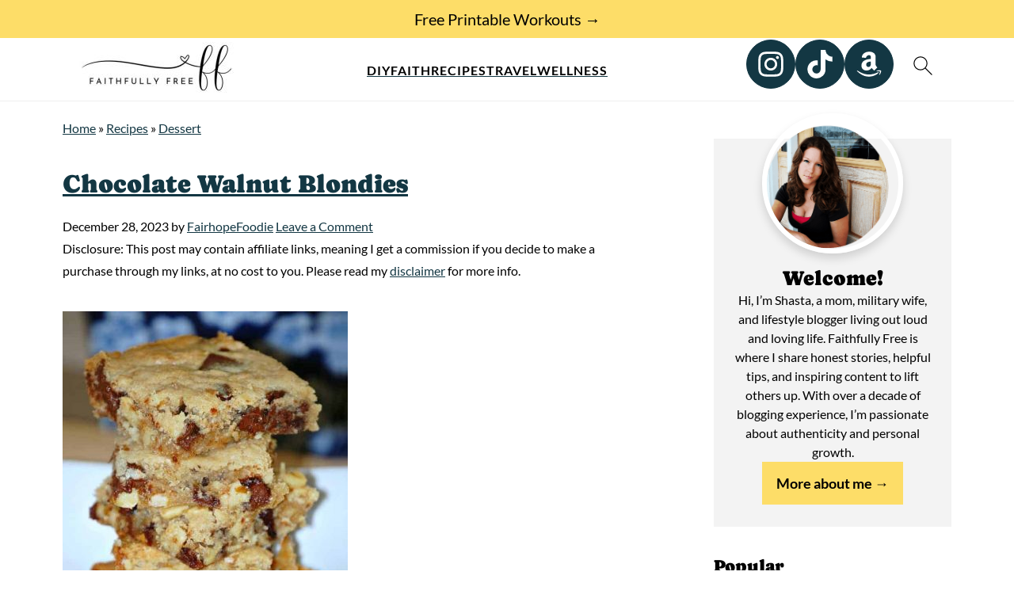

--- FILE ---
content_type: text/html; charset=UTF-8
request_url: https://faithfullyfree.com/recipes/dessert/cookies/
body_size: 45478
content:
<!DOCTYPE html>
<html lang="en-US">
<head ><meta charset="UTF-8" /><script>if(navigator.userAgent.match(/MSIE|Internet Explorer/i)||navigator.userAgent.match(/Trident\/7\..*?rv:11/i)){var href=document.location.href;if(!href.match(/[?&]nowprocket/)){if(href.indexOf("?")==-1){if(href.indexOf("#")==-1){document.location.href=href+"?nowprocket=1"}else{document.location.href=href.replace("#","?nowprocket=1#")}}else{if(href.indexOf("#")==-1){document.location.href=href+"&nowprocket=1"}else{document.location.href=href.replace("#","&nowprocket=1#")}}}}</script><script>(()=>{class RocketLazyLoadScripts{constructor(){this.v="2.0.4",this.userEvents=["keydown","keyup","mousedown","mouseup","mousemove","mouseover","mouseout","touchmove","touchstart","touchend","touchcancel","wheel","click","dblclick","input"],this.attributeEvents=["onblur","onclick","oncontextmenu","ondblclick","onfocus","onmousedown","onmouseenter","onmouseleave","onmousemove","onmouseout","onmouseover","onmouseup","onmousewheel","onscroll","onsubmit"]}async t(){this.i(),this.o(),/iP(ad|hone)/.test(navigator.userAgent)&&this.h(),this.u(),this.l(this),this.m(),this.k(this),this.p(this),this._(),await Promise.all([this.R(),this.L()]),this.lastBreath=Date.now(),this.S(this),this.P(),this.D(),this.O(),this.M(),await this.C(this.delayedScripts.normal),await this.C(this.delayedScripts.defer),await this.C(this.delayedScripts.async),await this.T(),await this.F(),await this.j(),await this.A(),window.dispatchEvent(new Event("rocket-allScriptsLoaded")),this.everythingLoaded=!0,this.lastTouchEnd&&await new Promise(t=>setTimeout(t,500-Date.now()+this.lastTouchEnd)),this.I(),this.H(),this.U(),this.W()}i(){this.CSPIssue=sessionStorage.getItem("rocketCSPIssue"),document.addEventListener("securitypolicyviolation",t=>{this.CSPIssue||"script-src-elem"!==t.violatedDirective||"data"!==t.blockedURI||(this.CSPIssue=!0,sessionStorage.setItem("rocketCSPIssue",!0))},{isRocket:!0})}o(){window.addEventListener("pageshow",t=>{this.persisted=t.persisted,this.realWindowLoadedFired=!0},{isRocket:!0}),window.addEventListener("pagehide",()=>{this.onFirstUserAction=null},{isRocket:!0})}h(){let t;function e(e){t=e}window.addEventListener("touchstart",e,{isRocket:!0}),window.addEventListener("touchend",function i(o){o.changedTouches[0]&&t.changedTouches[0]&&Math.abs(o.changedTouches[0].pageX-t.changedTouches[0].pageX)<10&&Math.abs(o.changedTouches[0].pageY-t.changedTouches[0].pageY)<10&&o.timeStamp-t.timeStamp<200&&(window.removeEventListener("touchstart",e,{isRocket:!0}),window.removeEventListener("touchend",i,{isRocket:!0}),"INPUT"===o.target.tagName&&"text"===o.target.type||(o.target.dispatchEvent(new TouchEvent("touchend",{target:o.target,bubbles:!0})),o.target.dispatchEvent(new MouseEvent("mouseover",{target:o.target,bubbles:!0})),o.target.dispatchEvent(new PointerEvent("click",{target:o.target,bubbles:!0,cancelable:!0,detail:1,clientX:o.changedTouches[0].clientX,clientY:o.changedTouches[0].clientY})),event.preventDefault()))},{isRocket:!0})}q(t){this.userActionTriggered||("mousemove"!==t.type||this.firstMousemoveIgnored?"keyup"===t.type||"mouseover"===t.type||"mouseout"===t.type||(this.userActionTriggered=!0,this.onFirstUserAction&&this.onFirstUserAction()):this.firstMousemoveIgnored=!0),"click"===t.type&&t.preventDefault(),t.stopPropagation(),t.stopImmediatePropagation(),"touchstart"===this.lastEvent&&"touchend"===t.type&&(this.lastTouchEnd=Date.now()),"click"===t.type&&(this.lastTouchEnd=0),this.lastEvent=t.type,t.composedPath&&t.composedPath()[0].getRootNode()instanceof ShadowRoot&&(t.rocketTarget=t.composedPath()[0]),this.savedUserEvents.push(t)}u(){this.savedUserEvents=[],this.userEventHandler=this.q.bind(this),this.userEvents.forEach(t=>window.addEventListener(t,this.userEventHandler,{passive:!1,isRocket:!0})),document.addEventListener("visibilitychange",this.userEventHandler,{isRocket:!0})}U(){this.userEvents.forEach(t=>window.removeEventListener(t,this.userEventHandler,{passive:!1,isRocket:!0})),document.removeEventListener("visibilitychange",this.userEventHandler,{isRocket:!0}),this.savedUserEvents.forEach(t=>{(t.rocketTarget||t.target).dispatchEvent(new window[t.constructor.name](t.type,t))})}m(){const t="return false",e=Array.from(this.attributeEvents,t=>"data-rocket-"+t),i="["+this.attributeEvents.join("],[")+"]",o="[data-rocket-"+this.attributeEvents.join("],[data-rocket-")+"]",s=(e,i,o)=>{o&&o!==t&&(e.setAttribute("data-rocket-"+i,o),e["rocket"+i]=new Function("event",o),e.setAttribute(i,t))};new MutationObserver(t=>{for(const n of t)"attributes"===n.type&&(n.attributeName.startsWith("data-rocket-")||this.everythingLoaded?n.attributeName.startsWith("data-rocket-")&&this.everythingLoaded&&this.N(n.target,n.attributeName.substring(12)):s(n.target,n.attributeName,n.target.getAttribute(n.attributeName))),"childList"===n.type&&n.addedNodes.forEach(t=>{if(t.nodeType===Node.ELEMENT_NODE)if(this.everythingLoaded)for(const i of[t,...t.querySelectorAll(o)])for(const t of i.getAttributeNames())e.includes(t)&&this.N(i,t.substring(12));else for(const e of[t,...t.querySelectorAll(i)])for(const t of e.getAttributeNames())this.attributeEvents.includes(t)&&s(e,t,e.getAttribute(t))})}).observe(document,{subtree:!0,childList:!0,attributeFilter:[...this.attributeEvents,...e]})}I(){this.attributeEvents.forEach(t=>{document.querySelectorAll("[data-rocket-"+t+"]").forEach(e=>{this.N(e,t)})})}N(t,e){const i=t.getAttribute("data-rocket-"+e);i&&(t.setAttribute(e,i),t.removeAttribute("data-rocket-"+e))}k(t){Object.defineProperty(HTMLElement.prototype,"onclick",{get(){return this.rocketonclick||null},set(e){this.rocketonclick=e,this.setAttribute(t.everythingLoaded?"onclick":"data-rocket-onclick","this.rocketonclick(event)")}})}S(t){function e(e,i){let o=e[i];e[i]=null,Object.defineProperty(e,i,{get:()=>o,set(s){t.everythingLoaded?o=s:e["rocket"+i]=o=s}})}e(document,"onreadystatechange"),e(window,"onload"),e(window,"onpageshow");try{Object.defineProperty(document,"readyState",{get:()=>t.rocketReadyState,set(e){t.rocketReadyState=e},configurable:!0}),document.readyState="loading"}catch(t){console.log("WPRocket DJE readyState conflict, bypassing")}}l(t){this.originalAddEventListener=EventTarget.prototype.addEventListener,this.originalRemoveEventListener=EventTarget.prototype.removeEventListener,this.savedEventListeners=[],EventTarget.prototype.addEventListener=function(e,i,o){o&&o.isRocket||!t.B(e,this)&&!t.userEvents.includes(e)||t.B(e,this)&&!t.userActionTriggered||e.startsWith("rocket-")||t.everythingLoaded?t.originalAddEventListener.call(this,e,i,o):(t.savedEventListeners.push({target:this,remove:!1,type:e,func:i,options:o}),"mouseenter"!==e&&"mouseleave"!==e||t.originalAddEventListener.call(this,e,t.savedUserEvents.push,o))},EventTarget.prototype.removeEventListener=function(e,i,o){o&&o.isRocket||!t.B(e,this)&&!t.userEvents.includes(e)||t.B(e,this)&&!t.userActionTriggered||e.startsWith("rocket-")||t.everythingLoaded?t.originalRemoveEventListener.call(this,e,i,o):t.savedEventListeners.push({target:this,remove:!0,type:e,func:i,options:o})}}J(t,e){this.savedEventListeners=this.savedEventListeners.filter(i=>{let o=i.type,s=i.target||window;return e!==o||t!==s||(this.B(o,s)&&(i.type="rocket-"+o),this.$(i),!1)})}H(){EventTarget.prototype.addEventListener=this.originalAddEventListener,EventTarget.prototype.removeEventListener=this.originalRemoveEventListener,this.savedEventListeners.forEach(t=>this.$(t))}$(t){t.remove?this.originalRemoveEventListener.call(t.target,t.type,t.func,t.options):this.originalAddEventListener.call(t.target,t.type,t.func,t.options)}p(t){let e;function i(e){return t.everythingLoaded?e:e.split(" ").map(t=>"load"===t||t.startsWith("load.")?"rocket-jquery-load":t).join(" ")}function o(o){function s(e){const s=o.fn[e];o.fn[e]=o.fn.init.prototype[e]=function(){return this[0]===window&&t.userActionTriggered&&("string"==typeof arguments[0]||arguments[0]instanceof String?arguments[0]=i(arguments[0]):"object"==typeof arguments[0]&&Object.keys(arguments[0]).forEach(t=>{const e=arguments[0][t];delete arguments[0][t],arguments[0][i(t)]=e})),s.apply(this,arguments),this}}if(o&&o.fn&&!t.allJQueries.includes(o)){const e={DOMContentLoaded:[],"rocket-DOMContentLoaded":[]};for(const t in e)document.addEventListener(t,()=>{e[t].forEach(t=>t())},{isRocket:!0});o.fn.ready=o.fn.init.prototype.ready=function(i){function s(){parseInt(o.fn.jquery)>2?setTimeout(()=>i.bind(document)(o)):i.bind(document)(o)}return"function"==typeof i&&(t.realDomReadyFired?!t.userActionTriggered||t.fauxDomReadyFired?s():e["rocket-DOMContentLoaded"].push(s):e.DOMContentLoaded.push(s)),o([])},s("on"),s("one"),s("off"),t.allJQueries.push(o)}e=o}t.allJQueries=[],o(window.jQuery),Object.defineProperty(window,"jQuery",{get:()=>e,set(t){o(t)}})}P(){const t=new Map;document.write=document.writeln=function(e){const i=document.currentScript,o=document.createRange(),s=i.parentElement;let n=t.get(i);void 0===n&&(n=i.nextSibling,t.set(i,n));const c=document.createDocumentFragment();o.setStart(c,0),c.appendChild(o.createContextualFragment(e)),s.insertBefore(c,n)}}async R(){return new Promise(t=>{this.userActionTriggered?t():this.onFirstUserAction=t})}async L(){return new Promise(t=>{document.addEventListener("DOMContentLoaded",()=>{this.realDomReadyFired=!0,t()},{isRocket:!0})})}async j(){return this.realWindowLoadedFired?Promise.resolve():new Promise(t=>{window.addEventListener("load",t,{isRocket:!0})})}M(){this.pendingScripts=[];this.scriptsMutationObserver=new MutationObserver(t=>{for(const e of t)e.addedNodes.forEach(t=>{"SCRIPT"!==t.tagName||t.noModule||t.isWPRocket||this.pendingScripts.push({script:t,promise:new Promise(e=>{const i=()=>{const i=this.pendingScripts.findIndex(e=>e.script===t);i>=0&&this.pendingScripts.splice(i,1),e()};t.addEventListener("load",i,{isRocket:!0}),t.addEventListener("error",i,{isRocket:!0}),setTimeout(i,1e3)})})})}),this.scriptsMutationObserver.observe(document,{childList:!0,subtree:!0})}async F(){await this.X(),this.pendingScripts.length?(await this.pendingScripts[0].promise,await this.F()):this.scriptsMutationObserver.disconnect()}D(){this.delayedScripts={normal:[],async:[],defer:[]},document.querySelectorAll("script[type$=rocketlazyloadscript]").forEach(t=>{t.hasAttribute("data-rocket-src")?t.hasAttribute("async")&&!1!==t.async?this.delayedScripts.async.push(t):t.hasAttribute("defer")&&!1!==t.defer||"module"===t.getAttribute("data-rocket-type")?this.delayedScripts.defer.push(t):this.delayedScripts.normal.push(t):this.delayedScripts.normal.push(t)})}async _(){await this.L();let t=[];document.querySelectorAll("script[type$=rocketlazyloadscript][data-rocket-src]").forEach(e=>{let i=e.getAttribute("data-rocket-src");if(i&&!i.startsWith("data:")){i.startsWith("//")&&(i=location.protocol+i);try{const o=new URL(i).origin;o!==location.origin&&t.push({src:o,crossOrigin:e.crossOrigin||"module"===e.getAttribute("data-rocket-type")})}catch(t){}}}),t=[...new Map(t.map(t=>[JSON.stringify(t),t])).values()],this.Y(t,"preconnect")}async G(t){if(await this.K(),!0!==t.noModule||!("noModule"in HTMLScriptElement.prototype))return new Promise(e=>{let i;function o(){(i||t).setAttribute("data-rocket-status","executed"),e()}try{if(navigator.userAgent.includes("Firefox/")||""===navigator.vendor||this.CSPIssue)i=document.createElement("script"),[...t.attributes].forEach(t=>{let e=t.nodeName;"type"!==e&&("data-rocket-type"===e&&(e="type"),"data-rocket-src"===e&&(e="src"),i.setAttribute(e,t.nodeValue))}),t.text&&(i.text=t.text),t.nonce&&(i.nonce=t.nonce),i.hasAttribute("src")?(i.addEventListener("load",o,{isRocket:!0}),i.addEventListener("error",()=>{i.setAttribute("data-rocket-status","failed-network"),e()},{isRocket:!0}),setTimeout(()=>{i.isConnected||e()},1)):(i.text=t.text,o()),i.isWPRocket=!0,t.parentNode.replaceChild(i,t);else{const i=t.getAttribute("data-rocket-type"),s=t.getAttribute("data-rocket-src");i?(t.type=i,t.removeAttribute("data-rocket-type")):t.removeAttribute("type"),t.addEventListener("load",o,{isRocket:!0}),t.addEventListener("error",i=>{this.CSPIssue&&i.target.src.startsWith("data:")?(console.log("WPRocket: CSP fallback activated"),t.removeAttribute("src"),this.G(t).then(e)):(t.setAttribute("data-rocket-status","failed-network"),e())},{isRocket:!0}),s?(t.fetchPriority="high",t.removeAttribute("data-rocket-src"),t.src=s):t.src="data:text/javascript;base64,"+window.btoa(unescape(encodeURIComponent(t.text)))}}catch(i){t.setAttribute("data-rocket-status","failed-transform"),e()}});t.setAttribute("data-rocket-status","skipped")}async C(t){const e=t.shift();return e?(e.isConnected&&await this.G(e),this.C(t)):Promise.resolve()}O(){this.Y([...this.delayedScripts.normal,...this.delayedScripts.defer,...this.delayedScripts.async],"preload")}Y(t,e){this.trash=this.trash||[];let i=!0;var o=document.createDocumentFragment();t.forEach(t=>{const s=t.getAttribute&&t.getAttribute("data-rocket-src")||t.src;if(s&&!s.startsWith("data:")){const n=document.createElement("link");n.href=s,n.rel=e,"preconnect"!==e&&(n.as="script",n.fetchPriority=i?"high":"low"),t.getAttribute&&"module"===t.getAttribute("data-rocket-type")&&(n.crossOrigin=!0),t.crossOrigin&&(n.crossOrigin=t.crossOrigin),t.integrity&&(n.integrity=t.integrity),t.nonce&&(n.nonce=t.nonce),o.appendChild(n),this.trash.push(n),i=!1}}),document.head.appendChild(o)}W(){this.trash.forEach(t=>t.remove())}async T(){try{document.readyState="interactive"}catch(t){}this.fauxDomReadyFired=!0;try{await this.K(),this.J(document,"readystatechange"),document.dispatchEvent(new Event("rocket-readystatechange")),await this.K(),document.rocketonreadystatechange&&document.rocketonreadystatechange(),await this.K(),this.J(document,"DOMContentLoaded"),document.dispatchEvent(new Event("rocket-DOMContentLoaded")),await this.K(),this.J(window,"DOMContentLoaded"),window.dispatchEvent(new Event("rocket-DOMContentLoaded"))}catch(t){console.error(t)}}async A(){try{document.readyState="complete"}catch(t){}try{await this.K(),this.J(document,"readystatechange"),document.dispatchEvent(new Event("rocket-readystatechange")),await this.K(),document.rocketonreadystatechange&&document.rocketonreadystatechange(),await this.K(),this.J(window,"load"),window.dispatchEvent(new Event("rocket-load")),await this.K(),window.rocketonload&&window.rocketonload(),await this.K(),this.allJQueries.forEach(t=>t(window).trigger("rocket-jquery-load")),await this.K(),this.J(window,"pageshow");const t=new Event("rocket-pageshow");t.persisted=this.persisted,window.dispatchEvent(t),await this.K(),window.rocketonpageshow&&window.rocketonpageshow({persisted:this.persisted})}catch(t){console.error(t)}}async K(){Date.now()-this.lastBreath>45&&(await this.X(),this.lastBreath=Date.now())}async X(){return document.hidden?new Promise(t=>setTimeout(t)):new Promise(t=>requestAnimationFrame(t))}B(t,e){return e===document&&"readystatechange"===t||(e===document&&"DOMContentLoaded"===t||(e===window&&"DOMContentLoaded"===t||(e===window&&"load"===t||e===window&&"pageshow"===t)))}static run(){(new RocketLazyLoadScripts).t()}}RocketLazyLoadScripts.run()})();</script>

<meta name="viewport" content="width=device-width, initial-scale=1" />
<style id="pluginthemexcss">/**
 * Styling moved from theme's CSS file to here
 * Theme information must remain in theme's style.css file due to Wordpress setup
 * Minifying + optimization is handled by WP Rocket
 */


/*
HTML5 Reset
----------------------------------------------------------------------------- */


/* ## Baseline Normalize
--------------------------------------------- */

/*! normalize.css v3.0.3 | MIT License | github.com/necolas/normalize.css */
html {
	font-family: sans-serif;
	-webkit-text-size-adjust: 100%;
	-ms-text-size-adjust: 100%;
}

body {
	margin: 0;
}


/* HTML5 display definitions
--------------------------------------------- */

article,
aside,
details,
figcaption,
figure,
footer,
header,
hgroup,
main,
menu,
nav,
section,
summary {
	display: block;
}

audio,
canvas,
progress,
video {
	display: inline-block;
	vertical-align: baseline;
}

audio:not([controls]) {
	display: none;
	height: 0;
}

[hidden],
template {
	display: none;
}


/* Links
--------------------------------------------- */

a {
	background-color: transparent;
}

a:active,
a:hover {
	outline: 0;
}


/* Text-level semantics
--------------------------------------------- */

abbr[title] {
	border-bottom: 1px dotted;
}

b,
strong {
	font-weight: bold;
}

small {
	font-size: 80%;
}

sub,
sup {
	font-size: 75%;
	line-height: 0;
	position: relative;
	vertical-align: baseline;
}

sup {
	top: -0.5em;
}

sub {
	bottom: -0.25em;
}


/* Embedded content
--------------------------------------------- */

img {
	border: 0;
}

svg:not(:root) {
	overflow: hidden;
}


/* Grouping content
--------------------------------------------- */

figure {
	margin: 20px 0;
}

hr {
	-moz-box-sizing: content-box;
	-webkit-box-sizing: content-box;
	box-sizing: content-box;
	height: 0;
}

code,
kbd,
pre,
samp {
	font-family: monospace, monospace;
	font-size: 1em;
	white-space: pre-line; 
	box-shadow: 1px 1px 3px #CCC; 
	padding: 17px; 
	margin: 17px 0;
}


/* Forms
--------------------------------------------- */

button,
input,
optgroup,
select,
textarea {
	color: inherit;
	font: inherit;
	margin: 0;
}

button {
	overflow: visible;
}

button,
select {
	text-transform: none;
	font-family: sans-serif; /* Google Fonts crash Safari */
}

button,
html input[type="button"],
input[type="reset"],
input[type="submit"] {
	cursor: pointer;
	-webkit-appearance: button;
}

button[disabled],
html input[disabled] {
	cursor: default;
}

button::-moz-focus-inner,
input::-moz-focus-inner {
	border: 0;
	padding: 0;
}

input {
	line-height: normal;
}

input[type="checkbox"],
input[type="radio"] {
	-moz-box-sizing: border-box;
	-webkit-box-sizing: border-box;
	box-sizing: border-box;
	padding: 0;
}

input[type="number"]::-webkit-inner-spin-button,
input[type="number"]::-webkit-outer-spin-button {
	height: auto;
}

input[type="search"] {
	-moz-box-sizing: content-box;
	-webkit-box-sizing: content-box;
	box-sizing: content-box;
	-webkit-appearance: textfield;
}

input[type="search"]::-webkit-search-cancel-button,
input[type="search"]::-webkit-search-decoration {
	-webkit-appearance: none;
}

fieldset {
	border: 1px solid #c0c0c0;
	margin: 0 2px;
	padding: 0.35em 0.625em 0.75em;
}

legend {
	border: 0;
	padding: 0;
}

textarea {
	overflow: auto;
}

optgroup {
	font-weight: bold;
}


/* Tables
--------------------------------------------- */

table {
	border-collapse: collapse;
	border-spacing: 0;
}

td,
th {
	padding: 0;
}


/* Box Sizing
--------------------------------------------- */

*,
input[type="search"] {
	-moz-box-sizing: border-box;
	-webkit-box-sizing: border-box;
	box-sizing: border-box;
}


/* Float Clearing
--------------------------------------------- */

.clear:after,
.clearfix:after,
.entry:after,
.entry-content:after,
.nav-primary:after,
.pagination:after,
.site-container:after,
.site-footer:after,
.site-header:after,
.site-inner:after,
.after-entry:after,
.comment-respond:after,
.wrap:after {
	clear: both;
	content: " ";
	display: table;
}

.clear,
.clear-line {
	clear: both;
	margin-bottom: 30px;
}

/* Typographical Elements
--------------------------------------------- */

body {
	background: #fff;
	color: #010101;
	font-size: 18px;
	font-weight: 300;
	letter-spacing: 0.5px;
	line-height: 1.8;
}


::-moz-selection {
	background: #111;
	color: #fff;
}

::selection {
	background: #111;
	color: #fff;
}

a {
	color: #fb6a4a;
	text-decoration: none;
}

.single .content a, 
aside a, 
.site-footer a {
	text-decoration: underline; /* accessibility */
}

a:hover,
a:focus {
	opacity: 0.7;
}

p,
nav#breadcrumbs {
	margin: 5px 0 15px;
	padding: 0;
}

strong {
	font-weight: bold;
}

ol,
ul {
	margin: 0;
	padding: 0;
}

.wp-block-list { 
	padding-left: 37px;
}

blockquote {
	margin: 0;
	padding: 21px;
}

blockquote::before {
	content: "\201C";
	display: block;
	font-size: 77px;
	height: 0;
	position: relative;
	top: -31px;
	left: -41px;
}

.wp-block-pullquote blockquote::before {
	top: -77px;
}

cite {
	font-style: normal;
}


/* Headings
--------------------------------------------- */

h1,
h2,
h3,
h4,
h5,
h6 {
	font-weight: bold;
	line-height: 1.3;
	margin: 37px 0 21px;
	padding: 0;
}

h1 {
	font-size: 1.8em;
}

h2 {
	font-size: 1.625em;
}

h3 {
	font-size: 1.375em;
}

h4 {
	font-size: 1.125em;
}

h5 {
	font-size: 1em;
}

h6 {
	font-size: 1em;
}



/* Objects
--------------------------------------------- */

embed,
iframe,
img,
object,
video,
.wp-caption {
	max-width: 100%;
}

img {
	height: auto; /* used for Modern Sidebar */
}


/* Forms
--------------------------------------------- */

input,
select,
textarea {
	border: 1px solid #eee;
	-webkit-box-shadow: 0 0 0 #fff;
	-webkit-box-shadow: 0 0 0 #fff;
	box-shadow: 0 0 0 #fff;
	font-weight: 300;
	letter-spacing: 0.5px;
	padding: 10px;
}
input:not([type="radio"]):not([type="checkbox"]),
select,
textarea {
	width: 100%;
}
input:focus,
textarea:focus {
	outline: none;
}
.button,
button,
input[type="button"],
input[type="reset"],
input[type="submit"] {
	background: #010101;
	border: 1px solid #010101;
	-webkit-box-shadow: none;
	box-shadow: none;
	color: #fff;
	cursor: pointer;
	font-style: normal;
	font-weight: bold;
	letter-spacing: 2px;
	padding: 7px 17px;
	text-transform: uppercase;
	width: auto;
}

input[type="submit"] {
	letter-spacing: 2px;
}

.button:hover,
.button:focus,
button:hover,
button:focus,
input:hover[type="button"],
input:focus[type="button"],
input:hover[type="reset"],
input:focus[type="reset"],
input:hover[type="submit"],
input:focus[type="submit"] {
	background: #fff;
	color: #010101;
}

input[type="search"]::-webkit-search-cancel-button,
input[type="search"]::-webkit-search-results-button {
	display: none;
}

/* Site Containers
--------------------------------------------- */

.site-container {
	margin: 0 auto;
}

.content-sidebar-wrap,
.site-inner,
.wrap {
	margin: 0 auto;
	max-width: 1170px;
}

.site-inner {
	background: #fff;
	margin: 0 auto;
	padding: 15px 24px;
}

/* Content */
.content {
	float: right;
	width: 728px; 
}

.content-sidebar .content {
	float: left;
}

.full-width-content .content {
	float: none;
	width: 100%;
}

/* Primary Sidebar */
.sidebar-primary {
	float: right;
	width: 300px;
	min-width: 300px !important;
}

/* WordPress
--------------------------------------------- */

.search-form {
	background: #fff;
	border: 1px solid #eee;
	padding: 10px;
}

.search-form input {
	background: #fff var(--wpr-bg-a362a9ed-417a-429b-831f-9719c8e8e47e) center right no-repeat;
	-webkit-background-size: contain;
	background-size: contain;
	border: 0;
	padding: 0;
}

.search-form input[type="submit"] {
	border: 0;
	clip: rect(0, 0, 0, 0);
	height: 1px;
	margin: -1px;
	padding: 0;
	position: absolute;
	width: 1px;
}


/* Block Editor (Gutenberg) 
--------------------------------------------- */
figcaption {
	text-align: center;
}
@media only screen and (min-width: 600px) { 
	figcaption {
		font-size: 0.8em;
	}
}


/* ## Screen reader text
--------------------------------------------- */

.screen-reader-text,
.screen-reader-text span,
.screen-reader-shortcut {
	background: #fff;
	border: 0;
	clip: rect(0, 0, 0, 0);
	height: 1px;
	overflow: hidden;
	position: absolute !important;
	width: 1px;
}

.screen-reader-text:focus,
.screen-reader-shortcut:focus,
.genesis-nav-menu .search input[type="submit"]:focus, 
{
	-webkit-box-shadow: 0 0 2px 2px rgba(0,0,0,0.6);
	box-shadow: 0 0 2px 2px rgba(0,0,0,0.6);
	clip: auto !important;
	display: block;
	font-size: 1em;
	font-weight: bold;
	height: auto;
	padding: 15px 23px 14px;
	/* Above WP toolbar. */
	text-decoration: none;
	width: auto;
	z-index: 100000;
}

.genesis-skip-link li {
	height: 0;
	list-style: none;
	width: 0;
}

/* Entries
--------------------------------------------- */

.entry {
	margin-bottom: 37px;
}

.entry-content ol,
.entry-content p,
.entry-content ul,
.quote-caption {
	margin-bottom: 37px;
}

.entry-content &gt; ol li,
.entry-content &gt; ul li {
	margin: 0 0 17px 37px;
}

.entry-content ul li {
	list-style-type: disc;
}

.entry-content ol ol,
.entry-content ul ul,
.entry-content .wp-caption p {
	margin-bottom: 37px;
}

.entry-header {
	margin: 0 0 37px;
}

.entry-meta a {
	text-decoration: underline;
}

.entry-footer .entry-meta {
	border-top: 1px solid #eee;
	padding: 37px 0;
}


/* Comments
--------------------------------------------- */

.comment-respond,
.entry-comments {
	padding: 37px 0;
}

.comment-respond,
.entry-comments {
	margin: 0 0 37px;
}

.comment-author, .comment-meta { 
	display: inline-block; 
	margin: 0 17px 0 0;
}

.comment-respond input[type="email"],
.comment-respond input[type="text"],
.comment-respond input[type="url"] {
	width: 50%;
}

.comment-respond label {
	display: block;
	margin-right: 12px;
}

.comment-list {
	border-top: 1px solid #eee;
}

.comment-list li {
	list-style-type: none;
	margin: 37px 0 0;
	padding: 0;
}

.comment-list article { 
	padding: 17px; 
	overflow: auto;
	border-bottom: 1px solid #F7F7F7;
}

.comment-header {
	margin: 0 0 17px;
}

.comment .avatar {
	-webkit-border-radius: 100%;
	border-radius: 100%;
	display: inline;
	float: left;
	margin: 0 17px 17px 0;
}

.form-allowed-tags {
	background: #f7f9fc;
	font-size: 12px;
	padding: 22px;
}

.comment-reply a {
	color: #555;
	border: 1px solid #CCC;
	border-radius: 5px;
	padding: 12px;
	float: right;
	display: block;
	letter-spacing: 2px;
	text-transform: uppercase;
	text-decoration: none !important;
}

.comment-meta {
	margin: 0;
}

@media only screen and (min-width: 600px) { 
	.comment-meta {
		float:right;
	}
}

.comment-meta {
	margin: 0;
	float:right;
}

.comment-time a, .comment-time {
	color: #555;
}

.comment-content {
	overflow-wrap: break-word;
}

.bypostauthor article {
	background: #f7f9fc;
}

.comment-author-name {
	font-weight: bold;
}

.comment-list .children {  
	margin-left: 17px;
}

.comment-list .children article { 
	border-left: 11px solid #CCC;
}

/*
Sidebars
---------------------------------------------------------------------------------------------------- */

.sidebar li {
	list-style-type: none;
	margin-bottom: 6px;
	padding: 0;
	word-wrap: break-word;
}

.sidebar a {
	font-weight: bold;
}


/*
Site Footer
---------------------------------------------------------------------------------------------------- */

.site-footer {
	text-align: center;
}



/*
Media Queries
----------------------------------------------------------------------------- */


@media only screen and (min-width: 1200px) {
	#before-header {
		visibility: visible;
	}
	.comment-time a, .comment-time {
		font-size: 0.8em;
	}
	.children { 
		margin-left: 17px; 
	}
	.comment-list .children article { 
		border-left: none;
	}
	aside, #breadcrumbs, .entry-meta { 
		font-size: 0.8em; 
	}
}



@media only screen and (max-width: 1079px) {
	.content,
	.sidebar-primary,
	.site-inner,
	.wrap {
		width: 100%;
	}

	.site-inner {
		padding-left: 4%;
		padding-right: 4%;
	}

	.entry,
	.entry-comments,
	.entry-footer .entry-meta,
	.site-header,
	.comment-respond {
		padding: 10px 0;
	}
  
	.entry-footer .entry-meta {
		margin: 0;
		padding-top: 12px;
	}

}

@media only screen and (max-width: 335px) {
	.site-inner {
		padding-left: 0;
		padding-right: 0;
	}
}
</style><meta name='robots' content='index, follow, max-image-preview:large, max-snippet:-1, max-video-preview:-1' />
	<style>img:is([sizes="auto" i], [sizes^="auto," i]) { contain-intrinsic-size: 3000px 1500px }</style>
	
	<!-- This site is optimized with the Yoast SEO Premium plugin v26.6 (Yoast SEO v26.6) - https://yoast.com/wordpress/plugins/seo/ -->
	<title>Cookies Recipes | Faithfully Free</title>
	<link rel="canonical" href="https://faithfullyfree.com/recipes/dessert/cookies/" />
	<meta property="og:locale" content="en_US" />
	<meta property="og:type" content="article" />
	<meta property="og:title" content="Cookies Archives" />
	<meta property="og:url" content="https://faithfullyfree.com/recipes/dessert/cookies/" />
	<meta property="og:site_name" content="Faithfully Free" />
	<meta name="twitter:card" content="summary_large_image" />
	<meta name="twitter:site" content="@shastalynnblog" />
	<script type="application/ld+json" class="yoast-schema-graph">{"@context":"https://schema.org","@graph":[{"@type":"CollectionPage","@id":"https://faithfullyfree.com/recipes/dessert/cookies/","url":"https://faithfullyfree.com/recipes/dessert/cookies/","name":"Cookies Recipes | Faithfully Free","isPartOf":{"@id":"https://faithfullyfree.com/#website"},"primaryImageOfPage":{"@id":"https://faithfullyfree.com/recipes/dessert/cookies/#primaryimage"},"image":{"@id":"https://faithfullyfree.com/recipes/dessert/cookies/#primaryimage"},"thumbnailUrl":"https://faithfullyfree.com/wp-content/uploads/2010/08/Chocolate-Walnut-Blondies-.jpg","breadcrumb":{"@id":"https://faithfullyfree.com/recipes/dessert/cookies/#breadcrumb"},"inLanguage":"en-US"},{"@type":"ImageObject","inLanguage":"en-US","@id":"https://faithfullyfree.com/recipes/dessert/cookies/#primaryimage","url":"https://faithfullyfree.com/wp-content/uploads/2010/08/Chocolate-Walnut-Blondies-.jpg","contentUrl":"https://faithfullyfree.com/wp-content/uploads/2010/08/Chocolate-Walnut-Blondies-.jpg","width":700,"height":959},{"@type":"BreadcrumbList","@id":"https://faithfullyfree.com/recipes/dessert/cookies/#breadcrumb","itemListElement":[{"@type":"ListItem","position":1,"name":"Home","item":"https://faithfullyfree.com/"},{"@type":"ListItem","position":2,"name":"Recipes","item":"https://faithfullyfree.com/recipes/"},{"@type":"ListItem","position":3,"name":"Dessert","item":"https://faithfullyfree.com/recipes/dessert/"},{"@type":"ListItem","position":4,"name":"Cookies"}]},{"@type":"WebSite","@id":"https://faithfullyfree.com/#website","url":"https://faithfullyfree.com/","name":"Faithfully Free","description":"Fitness, Food, &amp; Fun","publisher":{"@id":"https://faithfullyfree.com/#organization"},"potentialAction":[{"@type":"SearchAction","target":{"@type":"EntryPoint","urlTemplate":"https://faithfullyfree.com/?s={search_term_string}"},"query-input":{"@type":"PropertyValueSpecification","valueRequired":true,"valueName":"search_term_string"}}],"inLanguage":"en-US"},{"@type":"Organization","@id":"https://faithfullyfree.com/#organization","name":"Faithfully Free","url":"https://faithfullyfree.com/","logo":{"@type":"ImageObject","inLanguage":"en-US","@id":"https://faithfullyfree.com/#/schema/logo/image/","url":"https://faithfullyfree.com/wp-content/uploads/2016/08/faithfullyfree_large_noshadow-Saved.png","contentUrl":"https://faithfullyfree.com/wp-content/uploads/2016/08/faithfullyfree_large_noshadow-Saved.png","width":300,"height":119,"caption":"Faithfully Free"},"image":{"@id":"https://faithfullyfree.com/#/schema/logo/image/"},"sameAs":["https://facebook.com/faithfullyfree","https://x.com/shastalynnblog","https://instagram.com/faith.fam.fitness.fun","http://www.linkedin.com/in/shastawalton/en","https://pinterest.com/shastaspivey","https://youtube.com/user/shastawalton"]}]}</script>
	<!-- / Yoast SEO Premium plugin. -->


<link rel='dns-prefetch' href='//scripts.mediavine.com' />
<link rel='dns-prefetch' href='//www.googletagmanager.com' />

<link rel="alternate" type="application/rss+xml" title="Faithfully Free &raquo; Feed" href="https://faithfullyfree.com/feed/" />
<link rel="alternate" type="application/rss+xml" title="Faithfully Free &raquo; Comments Feed" href="https://faithfullyfree.com/comments/feed/" />
<link rel="alternate" type="application/rss+xml" title="Faithfully Free &raquo; Cookies Category Feed" href="https://faithfullyfree.com/recipes/dessert/cookies/feed/" />
		<!-- This site uses the Google Analytics by MonsterInsights plugin v9.11.1 - Using Analytics tracking - https://www.monsterinsights.com/ -->
		<!-- Note: MonsterInsights is not currently configured on this site. The site owner needs to authenticate with Google Analytics in the MonsterInsights settings panel. -->
					<!-- No tracking code set -->
				<!-- / Google Analytics by MonsterInsights -->
		<link rel='stylesheet' id='foodie-pro-5-css' href='https://faithfullyfree.com/wp-content/themes/foodiepro5/style.css?ver=5.0.0' media='all' />
<link rel='stylesheet' id='wp-block-library-css' href='https://faithfullyfree.com/wp-includes/css/dist/block-library/style.min.css?ver=6.8.3' media='all' />
<style id='wp-block-library-inline-css'>
.wp-block-group.is-style-full-width-slanted { -webkit-transform: skewY(1.5deg); transform: skewY(1.5deg); -ms-transform-origin: 100% 0; -webkit-transform-origin: 100% 0; transform-origin: 100% 0; margin-bottom: 20px !important; margin-top: 60px !important; padding-bottom: 70px !important; } .wp-block-group.is-style-full-width-slanted > .wp-block-group__inner-container { -webkit-transform: skewY(-1.5deg); transform: skewY(-1.5deg); -ms-transform-origin: 100% 0; -webkit-transform-origin: 100% 0; transform-origin: 100% 0; }
.is-style-feast-inline-heading-group h2:first-of-type, .is-style-feast-inline-heading-group h3:first-of-type { transform: translateY(-0.7em);  background: #FFF; display: inline-block; padding: 0 0.5em 0; margin: 0 0.5em; } .is-style-feast-inline-heading-group { border: 2px solid var(--global-palette6, #CCC); padding: 0 1em 1em; margin: 3em 0 2em; } .is-style-feast-inline-heading-group h2:first-child+*, .is-style-feast-inline-heading-group h3:first-child+* { margin-top: 0; }
.is-style-button-right-arrow .wp-element-button::after { content: "→"; position: relative; margin-left: 0.2em; }
.is-style-button-external-arrow .wp-element-button::after { content: "↗"; position: relative; margin-left: 0.2em; }
.is-style-paragraph-right-arrow a::after { content: " →"; position: relative; margin-left: 0; }
.is-style-paragraph-external-arrow a::after { content: " ↗"; position: relative; margin-left: 0; }
.is-style-basic-columns .wp-block-column { background-color: var(--branding-color-background, #EEEEEE); color: var(--branding-color-background-text, #000000); padding: 17px 11px; }
.is-style-book-cover img { box-shadow: 4px 4px 20px #454545; transform: rotate(3deg) scale(0.9); -webkit-backface-visibility: hidden; margin-top: 10px; margin-bottom: 10px; } .is-style-book-cover { padding: 10px; }
.is-style-polaroid img { border-bottom: 50px solid #fff; border-right: 15px solid #fff; border-left: 15px solid #fff; border-top: 10px solid #fff; box-shadow: 5px 5px 15px rgba(0, 0, 0, .4); transform: rotate(-5deg) scale(0.9); -webkit-backface-visibility: hidden; margin: 10px 0; }

			.wp-block-media-text.is-style-book-cover {
				grid-template-columns: 30% 1fr;
			}
			.wp-block-media-text.is-style-book-cover img {
				box-shadow: 4px 4px 20px rgba(0,0,0,0.5);
				transform: rotate(-6deg) scale(0.9);
				-webkit-backface-visibility: hidden;
				margin-top: 10px; margin-bottom: 10px;
			}
			.wp-block-media-text.is-style-book-cover .wp-block-media-text__media {
				display: flex;
				justify-content: center;
			}
			.wp-block-media-text.is-style-book-cover .wp-block-media-text__content {
				padding: 0 0 0 40px;
			}
			@media(max-width:600px) {
				.wp-block-media-text.is-style-book-cover img {
					max-width: 200px;
				}
				.wp-block-media-text.is-style-book-cover .wp-block-media-text__content {
					padding: 20px 0 0 0;
					text-align: center;
				}
				.wp-block-media-text.is-style-book-cover .wp-block-media-text__content .wp-block-buttons {
					justify-content: center;
				}
			}
		

			.wp-block-media-text.is-style-polaroid-media-text {
				grid-template-columns: 30% 1fr;
			}
			.wp-block-media-text.is-style-polaroid-media-text img {
				transform: rotate(-10deg) scale(0.9);
				-webkit-backface-visibility: hidden;
				margin-top: 10px;
				margin-bottom: 10px;
				border: 10px solid var(--branding-color-background, #ccc);
			}
			.wp-block-group.is-style-full-width-feature-wrapper .wp-block-media-text.is-style-polaroid-media-text img,
			.wp-block-group.is-style-full-width-custom-background-feature-wrapper .wp-block-media-text.is-style-polaroid-media-text img,
			.wp-block-group.is-style-feast-branding-background .wp-block-media-text.is-style-polaroid-media-text img {
				border-color: #fff;
			}
			.wp-block-media-text.is-style-polaroid-media-text .wp-block-media-text__media {
				display: flex;
				justify-content: center;
			}
			.wp-block-media-text.is-style-polaroid-media-text .wp-block-media-text__content {
				padding: 0 0 0 40px;
			}
			@media(max-width:600px) {
				.wp-block-media-text.is-style-polaroid-media-text img {
					max-width: 75%;
				}
				.wp-block-media-text.is-style-polaroid-media-text .wp-block-media-text__content {
					padding: 20px 0 0 0;
					text-align: center;
				}
				.wp-block-media-text.is-style-polaroid-media-text .wp-block-media-text__content .wp-block-buttons {
					justify-content: center;
				}
			}
		

			.is-style-post-info-author {
				grid-template-columns: 50px 1fr !important;
				grid-gap: 12px;
			}
			.is-style-post-info-author .wp-block-media-text__content {
				padding: 7px 0;
			}
			.is-style-post-info-author .wp-block-media-text__content a {
				text-decoration: underline;
			}
			.is-style-post-info-author .wp-block-media-text__media img {
				border-radius: 100px;
			}
			.is-style-post-info-author.has-background {
				padding: 7px;
				margin: 7px 0;
			}
		

			.is-style-post-info-author-100px {
				grid-template-columns: 100px 1fr !important;
				grid-gap: 15px;
			}
			.is-style-post-info-author-100px .wp-block-media-text__content {
				padding: 7px 0;
			}
			.is-style-post-info-author-100px .wp-block-media-text__content a {
				text-decoration: underline;
			}
			.is-style-post-info-author-100px .wp-block-media-text__media img {
				border-radius: 100px;
			}
			.is-style-post-info-author-100px.has-background {
				padding: 7px;
				margin: 7px 0;
			}
		
.is-style-media-text-white-background { background: #FFF; color: #000; margin: 11px 0; box-shadow: 1px 1px 4px #999; } body .is-style-media-text-white-background a { color: var(--branding-color-links); }
.is-style-media-text-white-background-flat { background: #FFF; color: #000; margin: 11px 0; } body .is-style-media-text-white-background-flat a { color: var(--branding-color-links); }
.is-style-media-text-image-border .wp-block-media-text__media { outline: 2px solid var(--branding-color-accents); padding: 11px; margin: 11px 0; } .feast-media-text-image-round.is-style-media-text-image-border .wp-block-media-text__media { border-radius: 50%; }
.is-style-media-text-image-frame .wp-block-media-text__media { border: 8px solid var(--branding-color-accents); } .feast-media-text-image-round.is-style-media-text-image-frame .wp-block-media-text__media { border-radius: 50%; }
.is-style-media-text-full-border { outline: 2px solid var(--branding-color-accents); padding: 11px; margin: 11px 0; box-shadow: 1px 1px 4px #999   }
.is-style-media-text-background-only { background: var(--branding-color-background); color: var(--branding-color-background-text); box-shadow: 1px 1px 4px #999; } .is-style-media-text-background-only a { color: var(--branding-color-background-text) !important; }

					.is-style-media-text-circle-image .wp-block-media-text__media img {
						border-radius: 50%;
					}
				

					.is-style-media-text-small-circle-image {
						display: flex;
						position: relative;
						margin-bottom: 27px;
					}
					.wp-block-media-text.is-style-media-text-small-circle-image .editor-media-container__resizer,
					.is-style-media-text-small-circle-image .wp-block-media-text__media {
						width: 150px !important;
						position: absolute !important;
						left: 0;
						top: 50%;
						transform: translateY(-50%);
						z-index: 1;
					}
					.is-style-media-text-small-circle-image .wp-block-media-text__media img {
						border-radius: 150px;
					}
					.is-style-media-text-small-circle-image .wp-block-media-text__content {
						width: calc(100% - 32px);
						margin-left: 32px;
						padding: 27px 27px 27px 150px;
						background: var(--branding-color-background);
						color: var(--branding-color-background-text);
					}
					.is-style-media-text-small-circle-image .wp-block-media-text__content * {
						color: var(--branding-color-background-text);
					}
					@media(min-width:601px) {
						.is-style-media-text-small-circle-image.has-media-on-the-right .wp-block-media-text__media {
							left: auto;
							right: 0;
						}
						.is-style-media-text-small-circle-image.has-media-on-the-right .wp-block-media-text__content {
							margin-left: 0;
							margin-right: 32px;
							padding: 27px 150px 27px 27px;
						}
					}
					@media(max-width:600px) {
						.is-style-media-text-small-circle-image .wp-block-media-text__media {
							left: 50%;
							transform: translateX(-50%);
							top: 0;
						}
						.is-style-media-text-small-circle-image .wp-block-media-text__content {
							width: 100%;
							margin-top: 32px;
							margin-left: 0;
							padding-top: calc(118px + var(--feast-spacing-s)) !important;
						}
					}
				
.is-style-left-bar { border-left: 5px solid var(--branding-color-background, #CCC); padding-left: 22px; margin: 22px 0; } .is-style-left-bar::before { content: none; }
.is-style-feast-txt-message { background: var(--branding-color-background, var(--global-palette7, #EEE)); border-radius: 7px; padding: 22px; margin: 44px 0; position: relative; } .is-style-feast-txt-message::before { content: none; } .is-style-feast-txt-message::after {  content: ""; position: absolute; width: 0; height: 0; top: 100%; left: 34px; border-top: 28px solid var(--branding-color-background, #EEE); border-left: 0 solid transparent; border-right: 28px solid transparent;  } .is-style-feast-txt-message:nth-of-type(odd)::after { left: unset; right: 34px; border-right: 0 solid transparent; border-left: 28px solid transparent; } .feast-plugin .is-style-feast-txt-message *, .editor-styles-wrapper .is-style-feast-txt-message * { color: var(--branding-color-background-text, #010101); }
.is-style-foodie-pro { padding: 22px 7px 22px 27px; margin: 27px 0; } .is-style-foodie-pro::before {  content: "\201C"; display: block; font-size: 77px; height: 0; position: relative; top: -37px; left: -41px; color: var(--branding-color-primary, #010101);  }
.is-style-cookd-pro { line-height: 1.1em; font-size: 1.1em; padding: 0 15%; text-align: center; margin-bottom: 22px; } .is-style-cookd-pro::before, .is-style-cookd-pro::after { background: var(--branding-color-accents, #CCC); content: "" !important; display: block; height: 1px; margin: 10% auto; width: 50px; top: 0; left: 0; }
.is-style-seasoned-pro { border-bottom: 1px solid #CCC; border-top: 1px solid #CCC; color: #333333; font-size: 130%; margin: 77px 37px; padding-top: 0; padding-bottom: 37px; text-align: center; } .is-style-seasoned-pro::before { background: var(--branding-color-accents, #DDDDDD); color: var(--branding-color-accents-text, #010101); -webkit-border-radius: 100%; border-radius: 100%; content: "\201C"; display: table; font-family: Times New Roman, serif; font-size: 57px; height: 0; line-height: 1; margin: -7px auto 7px; padding: 17px 15px 0; position: relative; left: 0; text-align: center; width: 47px; }
.is-style-featured-comment { line-height: 1.7em; font-size: 1.1em; padding: 0 12px; margin: 64px 0; font-weight: bold; position: relative; } .is-style-featured-comment::before { content: "Featured Comment" !important; text-transform: uppercase; color: #999;  left: 0; font-size: 0.8em;}  .is-style-featured-comment cite { float: right; text-transform: uppercase; font-size: 0.8em; color: #999; } .is-style-featured-comment cite::before { content: "⭐⭐⭐⭐⭐"; margin-right: 13px; } .is-style-featured-comment p { margin: 17px 0 !important; }
@media only screen and (min-width: 1023px) { .is-style-feast-2-column-list { display: grid; grid-template-columns: 1fr 1fr; gap: 0 37px; } .editor-styles-wrapper :where(:not(.is-layout-flex,.is-layout-grid))>.is-style-feast-2-column-list li { margin-left: unset; margin-right: unset; } }
@media only screen and (min-width: 1023px) { .is-style-feast-3-column-list { display: grid; grid-template-columns: 1fr 1fr 1fr; gap: 0 37px; } .editor-styles-wrapper :where(:not(.is-layout-flex,.is-layout-grid))>.is-style-feast-3-column-list li { margin-left: unset; margin-right: unset; } }
ol.is-style-circle-number-list { list-style-type: none; counter-reset: my-counter; padding-left: 44px; } ol.is-style-circle-number-list li { list-style-type: none; counter-increment: my-counter; position: relative; margin-bottom: var(--feast-spacing-xs) !important; margin-left: 0 !important; } ol.is-style-circle-number-list li:last-child { margin-bottom: 0; } ol.is-style-circle-number-list li::before { content: counter(my-counter);position: absolute; top: 2px; left: -36px; width: 28px; height: 28px; display: flex; align-items: center;justify-content: center; border-radius: 28px; font-size: 14px; font-weight: bold; } ol.is-style-circle-number-list[start="2"] { counter-reset: my-counter 1; } ol.is-style-circle-number-list[start="3"] { counter-reset: my-counter 2; } ol.is-style-circle-number-list[start="4"] { counter-reset: my-counter 3; } ol.is-style-circle-number-list[start="5"] { counter-reset: my-counter 4; } ol.is-style-circle-number-list[start="6"] { counter-reset: my-counter 5; } ol.is-style-circle-number-list[start="7"] { counter-reset: my-counter 6; } ol.is-style-circle-number-list[start="8"] { counter-reset: my-counter 7; } ol.is-style-circle-number-list[start="9"] { counter-reset: my-counter 8; } ol.is-style-circle-number-list[start="10"] { counter-reset: my-counter 9; } ol.is-style-circle-number-list[start="11"] { counter-reset: my-counter 10; } ol.is-style-circle-number-list[start="12"] { counter-reset: my-counter 11; } ol.is-style-circle-number-list[start="13"] { counter-reset: my-counter 12; } ol.is-style-circle-number-list[start="14"] { counter-reset: my-counter 13; } ol.is-style-circle-number-list[start="15"] { counter-reset: my-counter 14; } ol.is-style-circle-number-list[start="16"] { counter-reset: my-counter 15; } ol.is-style-circle-number-list[start="17"] { counter-reset: my-counter 16; } ol.is-style-circle-number-list[start="18"] { counter-reset: my-counter 17; } ol.is-style-circle-number-list[start="19"] { counter-reset: my-counter 18; } ol.is-style-circle-number-list[start="20"] { counter-reset: my-counter 19; }
.wp-block-separator.is-style-separator-dots { background-color: var(--branding-color-accents);  -webkit-mask-image: url("https://faithfullyfree.com/wp-content/plugins/feast-plugin/assets/images/separator-dots.svg");  mask-image: url("https://faithfullyfree.com/wp-content/plugins/feast-plugin/assets/images/separator-dots.svg"); -webkit-mask-size: 70px; -webkit-mask-repeat: repeat-x; min-height: 5px; margin-top: 16px; margin-top: 16px; border-top: none; }
.wp-block-separator.is-style-separator-sprinkles { background-color: var(--branding-color-accents);  -webkit-mask-image: url("https://faithfullyfree.com/wp-content/plugins/feast-plugin/assets/images/separator-sprinkles.svg");  mask-image: url("https://faithfullyfree.com/wp-content/plugins/feast-plugin/assets/images/separator-sprinkles.svg"); min-height: 32px; margin-top: 16px; margin-top: 16px; border-top: none; }
.wp-block-separator.is-style-separator-stripes { background-color: var(--branding-color-accents);  -webkit-mask-image: url("https://faithfullyfree.com/wp-content/plugins/feast-plugin/assets/images/separator-stripes.svg"); mask-image: url("https://faithfullyfree.com/wp-content/plugins/feast-plugin/assets/images/separator-stripes.svg"); -webkit-mask-size: 12px; -webkit-mask-repeat: repeat-x;  min-height: 12px; margin-top: 16px; margin-top: 16px; border-top: none; }
.wp-block-separator.is-style-separator-wavy { background-color: var(--branding-color-accents);  -webkit-mask-image: url("https://faithfullyfree.com/wp-content/plugins/feast-plugin/assets/images/separator-wavy.svg"); mask-image: url("https://faithfullyfree.com/wp-content/plugins/feast-plugin/assets/images/separator-wavy.svg"); -webkit-mask-size: 25px;  -webkit-mask-repeat: repeat-x; min-height: 7px; margin-top: 16px; margin-top: 16px; border-top: none; }
body { counter-reset: step-count; } .is-style-step-count {  counter-increment: step-count; position: relative; padding-left: 1.6em; } .is-style-step-count::before { content: counter(step-count); position: absolute; top: 0.1em; left: 0; width: 2.2em; height: 2.2em; display: flex; align-items: center; justify-content: center; border-radius: 2.2em; font-size: 0.55em; font-weight: bold; }
@media only screen and (min-width: 1023px) { h2.is-style-heading-right-line { overflow: hidden; text-align: left !important; } h2.is-style-heading-right-line:after { background-color: var(--branding-color-accents); content: ""; display: inline-block; height: 1px; position: relative; vertical-align: middle; width: 100%; left: 0.3em; margin-right: -50%; } }
</style>
<style id='classic-theme-styles-inline-css'>
/*! This file is auto-generated */
.wp-block-button__link{color:#fff;background-color:#32373c;border-radius:9999px;box-shadow:none;text-decoration:none;padding:calc(.667em + 2px) calc(1.333em + 2px);font-size:1.125em}.wp-block-file__button{background:#32373c;color:#fff;text-decoration:none}
</style>
<style id='global-styles-inline-css'>
:root{--wp--preset--aspect-ratio--square: 1;--wp--preset--aspect-ratio--4-3: 4/3;--wp--preset--aspect-ratio--3-4: 3/4;--wp--preset--aspect-ratio--3-2: 3/2;--wp--preset--aspect-ratio--2-3: 2/3;--wp--preset--aspect-ratio--16-9: 16/9;--wp--preset--aspect-ratio--9-16: 9/16;--wp--preset--color--black: #000000;--wp--preset--color--cyan-bluish-gray: #abb8c3;--wp--preset--color--white: #ffffff;--wp--preset--color--pale-pink: #f78da7;--wp--preset--color--vivid-red: #cf2e2e;--wp--preset--color--luminous-vivid-orange: #ff6900;--wp--preset--color--luminous-vivid-amber: #fcb900;--wp--preset--color--light-green-cyan: #7bdcb5;--wp--preset--color--vivid-green-cyan: #00d084;--wp--preset--color--pale-cyan-blue: #8ed1fc;--wp--preset--color--vivid-cyan-blue: #0693e3;--wp--preset--color--vivid-purple: #9b51e0;--wp--preset--color--feast-branding-color-primary: #fddd68;--wp--preset--color--feast-branding-color-accents: #133743;--wp--preset--color--feast-branding-color-background: #f3f3f3;--wp--preset--color--feast-branding-color-cta: #133743;--wp--preset--color--feast-branding-color-links: #133743;--wp--preset--gradient--vivid-cyan-blue-to-vivid-purple: linear-gradient(135deg,rgba(6,147,227,1) 0%,rgb(155,81,224) 100%);--wp--preset--gradient--light-green-cyan-to-vivid-green-cyan: linear-gradient(135deg,rgb(122,220,180) 0%,rgb(0,208,130) 100%);--wp--preset--gradient--luminous-vivid-amber-to-luminous-vivid-orange: linear-gradient(135deg,rgba(252,185,0,1) 0%,rgba(255,105,0,1) 100%);--wp--preset--gradient--luminous-vivid-orange-to-vivid-red: linear-gradient(135deg,rgba(255,105,0,1) 0%,rgb(207,46,46) 100%);--wp--preset--gradient--very-light-gray-to-cyan-bluish-gray: linear-gradient(135deg,rgb(238,238,238) 0%,rgb(169,184,195) 100%);--wp--preset--gradient--cool-to-warm-spectrum: linear-gradient(135deg,rgb(74,234,220) 0%,rgb(151,120,209) 20%,rgb(207,42,186) 40%,rgb(238,44,130) 60%,rgb(251,105,98) 80%,rgb(254,248,76) 100%);--wp--preset--gradient--blush-light-purple: linear-gradient(135deg,rgb(255,206,236) 0%,rgb(152,150,240) 100%);--wp--preset--gradient--blush-bordeaux: linear-gradient(135deg,rgb(254,205,165) 0%,rgb(254,45,45) 50%,rgb(107,0,62) 100%);--wp--preset--gradient--luminous-dusk: linear-gradient(135deg,rgb(255,203,112) 0%,rgb(199,81,192) 50%,rgb(65,88,208) 100%);--wp--preset--gradient--pale-ocean: linear-gradient(135deg,rgb(255,245,203) 0%,rgb(182,227,212) 50%,rgb(51,167,181) 100%);--wp--preset--gradient--electric-grass: linear-gradient(135deg,rgb(202,248,128) 0%,rgb(113,206,126) 100%);--wp--preset--gradient--midnight: linear-gradient(135deg,rgb(2,3,129) 0%,rgb(40,116,252) 100%);--wp--preset--font-size--small: 13px;--wp--preset--font-size--medium: 20px;--wp--preset--font-size--large: 36px;--wp--preset--font-size--x-large: 42px;--wp--preset--font-family--feast-branding-body-font: Lato;--wp--preset--font-family--feast-branding-heading-font: Caprasimo;--wp--preset--font-family--feast-branding-accent-font: Ms Madi;--wp--preset--spacing--20: 0.44rem;--wp--preset--spacing--30: 0.67rem;--wp--preset--spacing--40: 1rem;--wp--preset--spacing--50: 1.5rem;--wp--preset--spacing--60: 2.25rem;--wp--preset--spacing--70: 3.38rem;--wp--preset--spacing--80: 5.06rem;--wp--preset--shadow--natural: 6px 6px 9px rgba(0, 0, 0, 0.2);--wp--preset--shadow--deep: 12px 12px 50px rgba(0, 0, 0, 0.4);--wp--preset--shadow--sharp: 6px 6px 0px rgba(0, 0, 0, 0.2);--wp--preset--shadow--outlined: 6px 6px 0px -3px rgba(255, 255, 255, 1), 6px 6px rgba(0, 0, 0, 1);--wp--preset--shadow--crisp: 6px 6px 0px rgba(0, 0, 0, 1);}:root :where(.is-layout-flow) > :first-child{margin-block-start: 0;}:root :where(.is-layout-flow) > :last-child{margin-block-end: 0;}:root :where(.is-layout-flow) > *{margin-block-start: 24px;margin-block-end: 0;}:root :where(.is-layout-constrained) > :first-child{margin-block-start: 0;}:root :where(.is-layout-constrained) > :last-child{margin-block-end: 0;}:root :where(.is-layout-constrained) > *{margin-block-start: 24px;margin-block-end: 0;}:root :where(.is-layout-flex){gap: 24px;}:root :where(.is-layout-grid){gap: 24px;}body .is-layout-flex{display: flex;}.is-layout-flex{flex-wrap: wrap;align-items: center;}.is-layout-flex > :is(*, div){margin: 0;}body .is-layout-grid{display: grid;}.is-layout-grid > :is(*, div){margin: 0;}.has-black-color{color: var(--wp--preset--color--black) !important;}.has-cyan-bluish-gray-color{color: var(--wp--preset--color--cyan-bluish-gray) !important;}.has-white-color{color: var(--wp--preset--color--white) !important;}.has-pale-pink-color{color: var(--wp--preset--color--pale-pink) !important;}.has-vivid-red-color{color: var(--wp--preset--color--vivid-red) !important;}.has-luminous-vivid-orange-color{color: var(--wp--preset--color--luminous-vivid-orange) !important;}.has-luminous-vivid-amber-color{color: var(--wp--preset--color--luminous-vivid-amber) !important;}.has-light-green-cyan-color{color: var(--wp--preset--color--light-green-cyan) !important;}.has-vivid-green-cyan-color{color: var(--wp--preset--color--vivid-green-cyan) !important;}.has-pale-cyan-blue-color{color: var(--wp--preset--color--pale-cyan-blue) !important;}.has-vivid-cyan-blue-color{color: var(--wp--preset--color--vivid-cyan-blue) !important;}.has-vivid-purple-color{color: var(--wp--preset--color--vivid-purple) !important;}.has-black-background-color{background-color: var(--wp--preset--color--black) !important;}.has-cyan-bluish-gray-background-color{background-color: var(--wp--preset--color--cyan-bluish-gray) !important;}.has-white-background-color{background-color: var(--wp--preset--color--white) !important;}.has-pale-pink-background-color{background-color: var(--wp--preset--color--pale-pink) !important;}.has-vivid-red-background-color{background-color: var(--wp--preset--color--vivid-red) !important;}.has-luminous-vivid-orange-background-color{background-color: var(--wp--preset--color--luminous-vivid-orange) !important;}.has-luminous-vivid-amber-background-color{background-color: var(--wp--preset--color--luminous-vivid-amber) !important;}.has-light-green-cyan-background-color{background-color: var(--wp--preset--color--light-green-cyan) !important;}.has-vivid-green-cyan-background-color{background-color: var(--wp--preset--color--vivid-green-cyan) !important;}.has-pale-cyan-blue-background-color{background-color: var(--wp--preset--color--pale-cyan-blue) !important;}.has-vivid-cyan-blue-background-color{background-color: var(--wp--preset--color--vivid-cyan-blue) !important;}.has-vivid-purple-background-color{background-color: var(--wp--preset--color--vivid-purple) !important;}.has-black-border-color{border-color: var(--wp--preset--color--black) !important;}.has-cyan-bluish-gray-border-color{border-color: var(--wp--preset--color--cyan-bluish-gray) !important;}.has-white-border-color{border-color: var(--wp--preset--color--white) !important;}.has-pale-pink-border-color{border-color: var(--wp--preset--color--pale-pink) !important;}.has-vivid-red-border-color{border-color: var(--wp--preset--color--vivid-red) !important;}.has-luminous-vivid-orange-border-color{border-color: var(--wp--preset--color--luminous-vivid-orange) !important;}.has-luminous-vivid-amber-border-color{border-color: var(--wp--preset--color--luminous-vivid-amber) !important;}.has-light-green-cyan-border-color{border-color: var(--wp--preset--color--light-green-cyan) !important;}.has-vivid-green-cyan-border-color{border-color: var(--wp--preset--color--vivid-green-cyan) !important;}.has-pale-cyan-blue-border-color{border-color: var(--wp--preset--color--pale-cyan-blue) !important;}.has-vivid-cyan-blue-border-color{border-color: var(--wp--preset--color--vivid-cyan-blue) !important;}.has-vivid-purple-border-color{border-color: var(--wp--preset--color--vivid-purple) !important;}.has-vivid-cyan-blue-to-vivid-purple-gradient-background{background: var(--wp--preset--gradient--vivid-cyan-blue-to-vivid-purple) !important;}.has-light-green-cyan-to-vivid-green-cyan-gradient-background{background: var(--wp--preset--gradient--light-green-cyan-to-vivid-green-cyan) !important;}.has-luminous-vivid-amber-to-luminous-vivid-orange-gradient-background{background: var(--wp--preset--gradient--luminous-vivid-amber-to-luminous-vivid-orange) !important;}.has-luminous-vivid-orange-to-vivid-red-gradient-background{background: var(--wp--preset--gradient--luminous-vivid-orange-to-vivid-red) !important;}.has-very-light-gray-to-cyan-bluish-gray-gradient-background{background: var(--wp--preset--gradient--very-light-gray-to-cyan-bluish-gray) !important;}.has-cool-to-warm-spectrum-gradient-background{background: var(--wp--preset--gradient--cool-to-warm-spectrum) !important;}.has-blush-light-purple-gradient-background{background: var(--wp--preset--gradient--blush-light-purple) !important;}.has-blush-bordeaux-gradient-background{background: var(--wp--preset--gradient--blush-bordeaux) !important;}.has-luminous-dusk-gradient-background{background: var(--wp--preset--gradient--luminous-dusk) !important;}.has-pale-ocean-gradient-background{background: var(--wp--preset--gradient--pale-ocean) !important;}.has-electric-grass-gradient-background{background: var(--wp--preset--gradient--electric-grass) !important;}.has-midnight-gradient-background{background: var(--wp--preset--gradient--midnight) !important;}.has-small-font-size{font-size: var(--wp--preset--font-size--small) !important;}.has-medium-font-size{font-size: var(--wp--preset--font-size--medium) !important;}.has-large-font-size{font-size: var(--wp--preset--font-size--large) !important;}.has-x-large-font-size{font-size: var(--wp--preset--font-size--x-large) !important;}
:root :where(.wp-block-pullquote){font-size: 1.5em;line-height: 1.6;}
</style>
<style id='feast-global-styles-inline-css'>
.feast-plugin a {
	word-break: break-word;
}
.feast-plugin ul.menu a {
	word-break: initial;
}
	@media (prefers-reduced-motion: no-preference) {
		:root {
			scroll-behavior: smooth;
		}
	}
button.feast-submenu-toggle {
	display: none;
	background: transparent;
	border: 1px solid #424242;
	border-radius: 0;
	box-shadow: none;
	padding: 0;
	outline: none;
	cursor: pointer;
	position: absolute;
	line-height: 0;
	right: 0;
	top: 3px;
	width: 42px;
	height: 42px;
	justify-content: center;
	align-items: center;
}
button.feast-submenu-toggle svg {
	width: 20px;
	height: 20px;
}
@media(max-width:1199px) {
	button.feast-submenu-toggle {
		display: flex;
	}
	.mmm-content ul li.menu-item-has-children {
		position: relative;
	}
	.mmm-content ul li.menu-item-has-children > a {
		display: inline-block;
		margin-top: 12px;
		margin-bottom: 12px;
		width: 100%;
		padding-right: 48px;
	}
	.mmm-content ul li.menu-item-has-children > ul.sub-menu {
		display: none;
	}
	.mmm-content ul li.menu-item-has-children.open > ul.sub-menu {
		display: block;
	}
	.mmm-content ul li.menu-item-has-children.open > button svg {
		transform: rotate(180deg);
	}
}
.single .content a,
.category .content a,
.feast-modern-category-layout a,
aside a, 
.site-footer a {
	text-decoration: underline;
}
.feast-social-media {
	display: flex;
	flex-wrap: wrap;
	align-items: center;
	justify-content: center;
	column-gap: 18px;
	row-gap: 9px;
	width: 100%;
	padding: 27px 0;
}
.feast-social-media.feast-social-media--align-left {
	justify-content: flex-start;
}
.feast-social-media.feast-social-media--align-right {
	justify-content: flex-end;
}
.feast-social-media a {
	display: flex;
	align-items: center;
	justify-content: center;
	padding: 12px;
}
@media(max-width:600px) {
	.feast-social-media a {
		min-height: 50px;
		min-width: 50px;
	}
}
.feast-ai-buttons-block {
	display: block;
	width: 100%;
}
.feast-ai-buttons-block .wp-block-buttons {
	display: flex;
	flex-wrap: wrap;
	gap: 12px;
	width: 100%;
}
.feast-ai-buttons-block--align-center .wp-block-buttons {
	justify-content: center;
}
.feast-ai-buttons-block--align-right .wp-block-buttons {
	justify-content: flex-end;
}
.feast-ai-buttons-block .wp-block-buttons .wp-block-button {
	flex-basis: 0;
	flex-grow: 1;
}
.feast-ai-buttons-block .wp-block-buttons .wp-block-button .wp-block-button__link {
	white-space: nowrap;
}
@media(max-width:600px) {
	.feast-ai-buttons-block .wp-block-buttons .wp-block-button {
		flex-basis: 40%;
	}
}		
.feast-layout--menu-social-icons .feast-social-media {
	column-gap: 8px;
	padding: 0;
}
.modern-menu-desktop-social .feast-layout--menu-social-icons .feast-social-media .social-media__link:nth-child(n+4) {
	display: none;
}
.feast-layout .dpsp-content-wrapper { 
	display: none; 
}
.feast-remove-top-padding {
	padding-top: 0 !important;
}
.feast-remove-bottom-padding {
	padding-bottom: 0 !important;
}
.feast-remove-top-margin {
	margin-top: 0 !important;
}
.feast-remove-bottom-margin {
	margin-bottom: 0 !important;
}
.z-10 {
	position: relative;
	z-index: 10;
}
body h1,
body h2,
body h3,
body h4,
body h5,
body h6 {
	line-height: 1.2;
}
.wp-block-media-text.is-variation-media-text-sidebar-bio {
	display: flex;
	flex-direction: column;
	row-gap: 4px;
}
.wp-block-media-text.is-variation-media-text-sidebar-bio .wp-block-media-text__media {
	display: flex;
	justify-content: center;
}
.wp-block-media-text.is-variation-media-text-sidebar-bio .wp-block-media-text__media img {
	border-radius: 1000px;
}
.wp-block-media-text.is-variation-media-text-sidebar-bio .wp-block-media-text__content {
	padding: 16px 24px 28px;
	margin: 0;
	display: flex;
	flex-direction: column;
	gap: 10px;
	box-sizing: border-box;
}
.wp-block-media-text.is-variation-media-text-sidebar-bio .wp-block-media-text__content h3,
.wp-block-media-text.is-variation-media-text-sidebar-bio .wp-block-media-text__content h2 {
	font-size: 1.625em;
}
.wp-block-media-text.is-variation-media-text-sidebar-bio .wp-block-media-text__content * {
	margin: 0;
	max-width: 100%;
}
.wp-block-media-text.is-variation-media-text-sidebar-bio .wp-block-media-text__content p {
	line-height: 1.5;
}
@media only screen and (max-width: 335px) {
	.site-inner {
		padding-left: 0;
		padding-right: 0;
	}
}
@media only screen and (max-width:1023px) {
	.feast-layout--modern-footer {
		padding-left: 5%;
		padding-right: 5%;
	}
}
@media only screen and (max-width: 600px) {
	.site-container .feast-layout--modern-footer .is-style-full-width-feature-wrapper,
	.site-container .feast-layout--modern-footer .is-style-full-width-feature-wrapper-cta,
	.site-container .feast-layout--modern-footer .is-style-full-width-slanted,
	.site-container .feast-layout--modern-footer .is-style-full-width-custom-background-feature-wrapper {
		margin: var(--feast-spacing-xl, 27px) -5%;
	}
}
a.wprm-recipe-jump:hover {
	opacity: 1.0 !important;
}
.wp-block-media-text.is-variation-media-text-sidebar-bio .wp-block-media-text__media img {
	border-radius: 178px;
	aspect-ratio: 1 / 1;
	object-fit: cover;
}
.feast-modern-category-layout {
	text-align: initial;
}
.feast-jump-to-buttons .wp-block-button__link svg path {
	fill: #fff;
}
h1,
h2,
h3,
h4,
h5,
h6,
div, 
.wp-block-group {
	scroll-margin-top: 80px;
}
.feast-plugin .feastmobilenavbar,.feast-plugin .feastmobilenavbar .menu-item-has-children .sub-menu {background-color: #ffffff;border-color: #efefef;border-top: none;}.feast-plugin .mmm-dialog .mmm-content {background-color: #ffffff;border: none;}.feast-plugin #menu-feast-modern-mobile-menu li a,.feast-plugin .desktop-inline-modern-menu > ul.menu li a,.feast-plugin .mmm-dialog ul.menu li a {color: #000000;}.feast-plugin .feastsearchtoggle svg,.feast-plugin .feastmenutoggle svg {color: #000000;}button.feast-submenu-toggle {border-color: #000000;}button.feast-submenu-toggle svg path {fill: #000000;}.feast-plugin a.closebtn {color: #000000;}body .fsri-list .listing-item {padding:;background-color:;}body .fsri-title {letter-spacing: ;}body .feast-recipe-index .fsri-list {column-gap:;row-gap:;}body .feast-category-index-list > li { padding:; }body .fsci-title,body .feast-title-overlay .fsci-title,body .entry-content .feast-title-overlay a .fsci-title,body .entry-content a .fsci-title {font-family:var(--branding-heading-font);padding:;font-size:20px;letter-spacing: ;text-transform:lowercase;}body .feast-category-index .feast-category-index-list {column-gap:;row-gap:;}body .feastmobilenavbar,
body .desktop-inline-modern-menu ul {
	overflow: visible;
	contain: initial;
}
.feastmobilenavbar ul.menu > .menu-item {
	position: relative;
}
.feastmobilenavbar ul.menu > .menu-item:hover > .sub-menu,
.feastmobilenavbar ul.menu > .menu-item:focus-within > .sub-menu {
	left: 0;
	opacity: 1;
}
.feastmobilenavbar .menu-item-has-children .sub-menu {
	background: #fff;
	left: -9999px;
	top: 100%;
	opacity: 0;
	border-radius: 5px;
	box-shadow: 0 5px 10px rgba(0,0,0,0.15);
	padding: 10px 0;
	position: absolute;
	width: auto;
	min-width: 200px;
	z-index: 99;
	display: flex;
	flex-direction: column;
	row-gap: 0;
	height: auto;
	margin: 0;
}
.feastmobilenavbar .menu-item-has-children .sub-menu > .menu-item {
	width: 100%;
	display: block;
	clear: both;
	border-top: none !important;
	min-height: 0 !important;
	max-width: none;
	text-align: left;
}
.feastmobilenavbar .menu-item-has-children .sub-menu > .menu-item a {
	width: 100%;
	background: transparent;
	padding: 8px 30px 8px 20px;
	position: relative;
	white-space: nowrap;
	display: block;
}
@media(max-width:768px) {
	.menu-item-has-children .sub-menu {
		left: auto;
		opacity: 1;
		position: relative;
		width: 100%;
		border-radius: 0;
		box-shadow: none;
		padding: 0;
		display: none;
	}
}.wp-block-media-text {
	row-gap: var(--global-md-spacing, 22px);
}
	.wp-block-group {
	margin-top: var(--global-md-spacing, 1.5rem);
	margin-bottom: var(--global-md-spacing, 1.5rem);
}

</style>
<style id='feast-local-fonts-inline-css'>

			@font-face {
				font-family: 'Lato';
				font-style: normal;
				font-stretch: normal;
				font-display: swap;
				font-weight: 400;
				src: url('https://faithfullyfree.com/wp-content/plugins/feast-fonts/fonts/lato-400.woff2') format('woff2');
			}
			@font-face {
				font-family: 'Lato';
				font-style: normal;
				font-stretch: normal;
				font-display: swap;
				font-weight: 700;
				src: url('https://faithfullyfree.com/wp-content/plugins/feast-fonts/fonts/lato-700.woff2') format('woff2');
			}
			
			@font-face {
				font-family: 'Caprasimo';
				font-style: normal;
				font-stretch: normal;
				font-display: swap;
				font-weight: 400;
				src: url('https://faithfullyfree.com/wp-content/plugins/feast-fonts/fonts/caprasimo-400.woff2') format('woff2');
			}
			
			@font-face {
				font-family: 'Ms Madi';
				font-style: normal;
				font-stretch: normal;
				font-display: swap;
				font-weight: 400;
				src: url('https://faithfullyfree.com/wp-content/plugins/feast-fonts/fonts/ms-madi-400.woff2') format('woff2');
			}
			
</style>
<link rel='stylesheet' id='prli-pd-main-css' href='https://faithfullyfree.com/wp-content/plugins/pretty-link-product-displays/css/pd-main.css?ver=2.0.3' media='all' />
<link rel='stylesheet' id='prli-pd-themes-css' href='https://faithfullyfree.com/wp-content/plugins/pretty-link-product-displays/css/pd-themes.css?ver=2.0.3' media='all' />
<link rel='stylesheet' id='prli-pd-groups-css' href='https://faithfullyfree.com/wp-content/plugins/pretty-link-product-displays/css/pd-groups.css?ver=2.0.3' media='all' />
<link rel='stylesheet' id='prli-product-main-css' href='https://faithfullyfree.com/wp-content/plugins/pretty-link-product-displays/css/product-main.css?ver=2.0.3' media='all' />
<link rel="preload" class="mv-grow-style" href="https://faithfullyfree.com/wp-content/plugins/social-pug/assets/dist/style-frontend-pro.css?ver=2.27.2" as="style"><noscript><link rel='stylesheet' id='dpsp-frontend-style-pro-css' href='https://faithfullyfree.com/wp-content/plugins/social-pug/assets/dist/style-frontend-pro.css?ver=2.27.2' media='all' />
</noscript><style id='rocket-lazyload-inline-css'>
.rll-youtube-player{position:relative;padding-bottom:56.23%;height:0;overflow:hidden;max-width:100%;}.rll-youtube-player:focus-within{outline: 2px solid currentColor;outline-offset: 5px;}.rll-youtube-player iframe{position:absolute;top:0;left:0;width:100%;height:100%;z-index:100;background:0 0}.rll-youtube-player img{bottom:0;display:block;left:0;margin:auto;max-width:100%;width:100%;position:absolute;right:0;top:0;border:none;height:auto;-webkit-transition:.4s all;-moz-transition:.4s all;transition:.4s all}.rll-youtube-player img:hover{-webkit-filter:brightness(75%)}.rll-youtube-player .play{height:100%;width:100%;left:0;top:0;position:absolute;background:var(--wpr-bg-fb23076e-762f-4cbd-be75-6e5fe0923308) no-repeat center;background-color: transparent !important;cursor:pointer;border:none;}
</style>
<script type="rocketlazyloadscript" data-rocket-src="https://faithfullyfree.com/wp-includes/js/jquery/jquery.min.js?ver=3.7.1" id="jquery-core-js" data-rocket-defer defer></script>
<script type="rocketlazyloadscript" data-rocket-src="https://faithfullyfree.com/wp-includes/js/jquery/jquery-migrate.min.js?ver=3.4.1" id="jquery-migrate-js" data-rocket-defer defer></script>
<script async="async" fetchpriority="high" data-noptimize="1" data-cfasync="false" src="https://scripts.mediavine.com/tags/faithfully-free.js?ver=6.8.3" id="mv-script-wrapper-js"></script>

<!-- Google tag (gtag.js) snippet added by Site Kit -->
<!-- Google Analytics snippet added by Site Kit -->
<script type="rocketlazyloadscript" data-rocket-src="https://www.googletagmanager.com/gtag/js?id=GT-MRLW768" id="google_gtagjs-js" async></script>
<script type="rocketlazyloadscript" id="google_gtagjs-js-after">
window.dataLayer = window.dataLayer || [];function gtag(){dataLayer.push(arguments);}
gtag("set","linker",{"domains":["faithfullyfree.com"]});
gtag("js", new Date());
gtag("set", "developer_id.dZTNiMT", true);
gtag("config", "GT-MRLW768");
 window._googlesitekit = window._googlesitekit || {}; window._googlesitekit.throttledEvents = []; window._googlesitekit.gtagEvent = (name, data) => { var key = JSON.stringify( { name, data } ); if ( !! window._googlesitekit.throttledEvents[ key ] ) { return; } window._googlesitekit.throttledEvents[ key ] = true; setTimeout( () => { delete window._googlesitekit.throttledEvents[ key ]; }, 5 ); gtag( "event", name, { ...data, event_source: "site-kit" } ); };
</script>
<link rel="https://api.w.org/" href="https://faithfullyfree.com/wp-json/" /><link rel="alternate" title="JSON" type="application/json" href="https://faithfullyfree.com/wp-json/wp/v2/categories/8910" /><link rel="EditURI" type="application/rsd+xml" title="RSD" href="https://faithfullyfree.com/xmlrpc.php?rsd" />
<meta name="generator" content="WordPress 6.8.3" />
<style id='feast-blockandfront-styles'>.feast-about-author { background-color: #f2f2f2; color: #32373c; padding: 17px; margin-top: 57px; display: grid; grid-template-columns: 1fr 3fr !important; } .feast-about-author h2 { margin-top: 7px !important;} .feast-about-author img{ border-radius: 50% !important; }aside .feast-about-author { grid-template-columns: 1fr !important; }.wp-block-search .wp-block-search__input { max-width: 100%; background: #FFF; color: #000; }.wp-block-separator { color: #D6D6D6; border-bottom: none; margin-top: 16px; margin-bottom: 16px; }.screen-reader-text { width: 1px; height: 1px; }footer ul li, .site-footer ul li { list-style-type: none; }footer ul li, .site-footer ul li { list-style-type: none; }aside .wp-block-search { display: grid; grid-template-columns: 1fr; margin: 37px 0;  } aside .wp-block-search__inside-wrapper { display: grid !important; grid-template-columns: 1fr; } aside input { min-height: 50px; }  ​aside .wp-block-search__label, aside .wp-block-search__button { display: none; } aside p, aside div, aside ul { margin: 17px 0; }@media only screen and (max-width: 600px) { aside .wp-block-search { grid-template-columns: 1fr; } aside input { min-height: 50px; margin-bottom: 17px;} }.feast-button a { border: 2px solid #CCC; padding: 7px 14px; border-radius: 20px; text-decoration: none !important; font-weight: bold; } .feast-button { padding: 27px 7px; }a.wp-block-button__link { text-decoration: none !important; }.feast-box-primary {  padding: 17px !important; margin: 17px 0 !important;  }.feast-box-secondary { padding: 17px !important; margin: 17px 0 !important;  }.feast-box-primary li, .feast-box-secondary li {margin-left: 17px !important; }.feast-checklist li::marker { color: transparent; } .feast-checklist li:before { content: '✓'; margin-right: 17px; }.schema-faq-question { font-size: 1.2em; display: block; margin-bottom: 7px;} .schema-faq-section { margin: 37px 0; }</style>
<style type="text/css">
	.feast-category-index-list, .fsri-list {
		display: grid;
		grid-template-columns: repeat(2, minmax(0, 1fr) );
		grid-gap: 57px 17px;
		list-style: none;
		list-style-type: none;
		margin: 17px 0 !important;
	}
	.feast-category-index-list li,
	.fsri-list li {
		text-align: center;
		position: relative;
		list-style: none !important;
		margin-left: 0 !important;
		list-style-type: none !important;
		overflow: hidden;
	}
	.feast-category-index-list li {
		min-height: 150px;
	}
	.feast-category-index-list li a.title {
		text-decoration: none;
	}
	.feast-category-index-list-overlay .fsci-title {
		position: absolute;
		top: 88%;
		left: 50%;
		transform: translate(-50%, -50%);
		background: #FFF;
		padding: 5px;
		color: #333;
		font-weight: bold;
		border: 2px solid #888;
		text-transform: uppercase;
		width: 80%;
	}
	.listing-item:focus-within, .wp-block-search__input:focus {outline: 2px solid #555; }
	.listing-item a:focus, .listing-item a:focus .fsri-title, .listing-item a:focus img { opacity: 0.8; outline: none; }
	.listing-item a, .feast-category-index-list a { text-decoration: none !important; word-break: break-word; font-weight: initial; }
	li.listing-item:before { content: none !important; } /* needs to override theme */
	.fsri-list, ul.feast-category-index-list { padding-left: 0 !important; }
	.fsri-list .listing-item { margin: 0; }
	.fsri-list .listing-item img { display: block; }
	.fsri-list .feast_3x4_thumbnail { object-fit: cover; width: 100%; aspect-ratio: 3/4; }
	.fsri-list .feast_2x3_thumbnail { object-fit: cover; width: 100%; aspect-ratio: 2/3; }
	.fsri-list .feast_4x3_thumbnail { object-fit: cover; width: 100%; aspect-ratio: 4/3; }
	.fsri-list .feast_1x1_thumbnail { object-fit: cover; width: 100%; aspect-ratio: 1/1; }
	.fsri-title, .fsci-title { text-wrap: balance; }
	.listing-item { display: grid; align-content: flex-start; } .fsri-rating, .fsri-time { place-self: end center; } /* align time + rating bottom */
	.fsri-category { padding: 8px 12px 0; }
	.feast-recipe-index .feast-category-link { text-align: right; }
	.feast-recipe-index .feast-category-link a { text-decoration: underline; }
	.feast-image-frame, .feast-image-border { border: 3px solid #DDD; }
	.feast-square-image { aspect-ratio: 1/1; object-fit: cover; }
	.feast-image-round, .feast-image-round img, .feast-category-index-list.feast-image-round svg, .feast-media-text-image-round .wp-block-media-text__media img { border-radius: 50%; }
	.feast-image-shadow { box-shadow: 3px 3px 5px #AAA; }
	.feast-line-through { text-decoration: line-through; }
	.feast-grid-full, .feast-grid-half, .feast-grid-third, .feast-grid-fourth, .feast-grid-fifth { display: grid; grid-gap: 57px 17px; }
	.feast-grid-full { grid-template-columns: 1fr !important; }
	.feast-grid-half { grid-template-columns: repeat(2, minmax(0, 1fr)) !important; }
	.feast-grid-third { grid-template-columns: repeat(3, minmax(0, 1fr)) !important; }
	.feast-grid-fourth { grid-template-columns: repeat(4, minmax(0, 1fr)) !important; }
	.feast-grid-fifth { grid-template-columns: repeat(5, minmax(0, 1fr)) !important; }
	@media only screen and (max-width:601px) {
		.feast-grid-full-horizontal { grid-template-columns: 1fr !important; }
		.feast-grid-full-horizontal .listing-item { min-height: 0; }
		.feast-grid-full-horizontal .listing-item a { display: flex; align-items: center; }
		.feast-grid-full-horizontal .listing-item a > img { width: 33%; }
		.feast-grid-full-horizontal .listing-item a > .fsri-title { width: 67%; padding: 0; text-align: left; margin-top: 0 !important; padding: 0 16px; }
		.feast-grid-full-horizontal .fsri-rating, .feast-grid-full-horizontal .fsri-time, .feast-grid-full-horizontal .fsri-recipe-keys, .feast-grid-full-horizontal .fsri-recipe-cost { display: none !important; }
		body .feast-recipe-index .feast-grid-full-horizontal { row-gap: 17px; }
		body .feast-recipe-index .feast-grid-full-horizontal li { margin-bottom: 0; }
	}
	@media only screen and (min-width: 600px) {
		.feast-category-index-list { grid-template-columns: repeat(4, minmax(0, 1fr) ); }
		.feast-desktop-grid-full { grid-template-columns: 1fr !important; }
		.feast-desktop-grid-half { grid-template-columns: repeat(2, 1fr) !important; }
		.feast-desktop-grid-third { grid-template-columns: repeat(3, 1fr) !important; }
		.feast-desktop-grid-fourth { grid-template-columns: repeat(4, 1fr) !important; }
		.feast-desktop-grid-fifth { grid-template-columns: repeat(5, 1fr) !important; }
		.feast-desktop-grid-sixth { grid-template-columns: repeat(6, 1fr) !important; }
		.feast-desktop-grid-ninth { grid-template-columns: repeat(6, 1fr) !important; }
		.feast-desktop-grid-half-horizontal, .feast-desktop-grid-third-horizontal { grid-template-columns: repeat(2, 1fr) !important; }
		.feast-desktop-grid-full-horizontal { grid-template-columns: 1fr !important; }
		.feast-desktop-grid-half-horizontal .listing-item a, .feast-desktop-grid-full-horizontal .listing-item a, .feast-desktop-grid-third-horizontal .listing-item a { display: flex; align-items: center; }
		.feast-desktop-grid-half-horizontal .listing-item a > img, .feast-desktop-grid-full-horizontal a > img, .feast-desktop-grid-third-horizontal .listing-item a > img { width: 33% !important; margin-bottom: 0; }
		.feast-desktop-grid-half-horizontal .listing-item a > .fsri-title, .feast-desktop-grid-full-horizontal a > .fsri-title, .feast-desktop-grid-third-horizontal .listing-item a > .fsri-title { width: 67%; padding: 0 16px; text-align: left; margin-top: 0 !important; }
		.feast-desktop-grid-half-horizontal .fsri-rating, .feast-desktop-grid-half-horizontal .fsri-time, .feast-desktop-grid-half-horizontal .fsri-recipe-keys, .feast-desktop-grid-half-horizontal .fsri-recipe-cost { display: none !important; }
		.feast-desktop-grid-third-horizontal .fsri-rating, .feast-desktop-grid-third-horizontal .fsri-time, .feast-desktop-grid-third-horizontal .fsri-recipe-keys, .feast-desktop-grid-third-horizontal .fsri-recipe-cost { display: none !important; }
		.feast-desktop-grid-full-horizontal .fsri-rating, .feast-desktop-grid-full-horizontal .fsri-time, .feast-desktop-grid-full-horizontal .fsri-recipe-keys, .feast-desktop-grid-full-horizontal .fsri-recipe-cost { display: none !important; }
	}
	@media only screen and (min-width:900px) {
		.feast-desktop-grid-third-horizontal { grid-template-columns: repeat(3, 1fr) !important; }
		.feast-desktop-grid-ninth { grid-template-columns: repeat(9, 1fr) !important; }
	}
	@media only screen and (min-width:900px) and (max-width:1200px) {
		.feast-desktop-grid-third-horizontal .listing-item a > img {
			width: 44%;
		}
	}
	@media only screen and (min-width:600px) and (max-width:775px) {
		.feast-desktop-grid-third-horizontal .listing-item a > img,
		.feast-desktop-grid-half-horizontal .listing-item a > img {
			width: 44%;
		}
	}
	@media only screen and (min-width: 1100px) { .full-width-content main.content { width: 1080px; max-width: 1080px; } .full-width-content .sidebar-primary { display: none;  } }
	@media only screen and (max-width: 600px) { .entry-content :not(.wp-block-gallery) .wp-block-image { width: 100% !important; } }
	@media only screen and (min-width: 1024px) {
		.feast-full-width-wrapper { width: 100vw; position: relative; left: 50%; right: 50%; margin: 37px -50vw; background: #F5F5F5; padding: 17px 0; }
		.feast-full-width-wrapper .feast-recipe-index { width: 1140px; margin: 0 auto; }
		.feast-full-width-wrapper .listing-item { background: #FFF; padding: 17px; }
	}
	.feast-prev-next { display: grid; grid-template-columns: 1fr;  border-bottom: 1px solid #CCC; margin: 57px 0;  }
	.feast-prev-post, .feast-next-post { padding: 37px 17px; border-top: 1px solid #CCC; }
	.feast-next-post { text-align: right; }
	@media only screen and (min-width: 600px) {
		.feast-prev-next { grid-template-columns: 1fr 1fr; border-bottom: none; }
		.feast-next-post { border-left: 1px solid #CCC;}
		.feast-prev-post, .feast-next-post { padding: 37px; }
	}
	.has-background { padding: 1.25em 2.375em; margin: 1em 0; }
	figure { margin: 0 0 1em; }
	div.wp-block-image > figure { margin-bottom: 1em; }
	@media only screen and (max-width: 1023px) {
		.content-sidebar .content, .sidebar-primary { float: none; clear: both; }
		.has-background { padding: 1em; margin: 1em 0; }
	}
	hr.has-background { padding: inherit; margin: inherit; }
	body { -webkit-animation: none !important; animation: none !important; }
	@media only screen and (max-width: 600px) {
		body {
			--wp--preset--font-size--small: 16px !important;
		}
	}
	@media only screen and (max-width: 600px) { .feast-desktop-only { display: none; } }
	@media only screen and (min-width: 600px) { .feast-mobile-only { display: none; } }
	summary { display: list-item; }
	.comment-form-cookies-consent > label {
		display: inline-block;
		margin-left: 30px;
	}
	@media only screen and (max-width: 600px) { .comment-form-cookies-consent { display: grid; grid-template-columns: 1fr 12fr; } }
	.bypostauthor .comment-author-name { color: unset; }
	.comment-list article header { overflow: auto; }
	.fsri-rating .wprm-recipe-rating { pointer-events: none; }
	.fsri-tasty-recipe-count {
		display: block;
		width: 100%;
		font-size: .8em;
	}
	nav#breadcrumbs { margin: 5px 0 15px; }.entry-content .feast-title-overlay a .fsci-title, .feast-title-overlay .fsci-title { position: absolute; bottom: 0; left: 0; width: 100%; background-color: #f2f2f2; padding: 12px; }
.feast-title-overlay.feast-image-round .fsci-title.fsci-title--no-image { background: inherit !important; background-color: inherit !important; border: none !important; width: 100% !important; height: auto !important; border-radius: 0 !important; }
.feast-category-index .feast-title-overlay > li { padding-left: 0; padding-right: 0; }
.feast-title-overlay.feast-image-round > li { border-radius: 50%; overflow: hidden; }
.feast-title-overlay.feast-image-round > li > a { display: flex; }
.entry-content .feast-title-overlay.feast-image-round a .fsci-title, .feast-title-overlay.feast-image-round .fsci-title { bottom: 50%; transform: translateY(50%); }
.block-editor-block-list__block .feast-category-index .feast-title-overlay img,	.block-editor-block-list__block .feast-category-index .feast-title-overlay .fsci-title { box-sizing: border-box; }
.page .content a {
	text-decoration: underline;
}
.entry-time:after,
.entry-author:after {
	content: "";
	margin: inherit;
}
.entry-content .wp-block-group ol li, .entry-content .wp-block-group ul li {
	margin: 0 0 17px 37px;
}
.entry-content ul:not(.fsri-list):not(.feast-category-index-list) li,
.feast-modern-category-layout ul:not(.fsri-list):not(.feast-category-index-list) li {
	margin-left: 0;
	margin-bottom: 0;
}
	.fsri-rating .mv-reviews-stars { display: inline-block; }
	.fsri-rating .mv-stars { max-width: 100%; max-height: 25px; text-align: center; }
	.fsri-rating .mv-stars svg { width: auto; max-height: 25px; width: 150px; height: 22px; }
	.fsri-rating div.mv-star-ratings.mv-rating-user-5 .rating-5,
	.fsri-rating div.mv-star-ratings.mv-rating-user-4-5 .rating-4-5,
	.fsri-rating div.mv-star-ratings.mv-rating-user-4 .rating-4,
	.fsri-rating div.mv-star-ratings.mv-rating-user-3-5 .rating-3-5,
	.fsri-rating div.mv-star-ratings.mv-rating-user-3 .rating-3,
	.fsri-rating div.mv-star-ratings.mv-rating-user-2-5 .rating-2-5,
	.fsri-rating div.mv-star-ratings.mv-rating-user-2 .rating-2,
	.fsri-rating div.mv-star-ratings.mv-rating-user-1-5 .rating-1-5,
	.fsri-rating div.mv-star-ratings.mv-rating-user-1 .rating-1 { fill: var(--mv-star-fill-hover, #f8ce46); }</style><style type="text/css" id='feastbreadcrumbstylesoverride'>
@media only screen and (max-width: 940px) {
	nav#breadcrumbs {
		display: block;
	}
}
</style><style type="text/css" id='feastfoodieprooverrides'>
.page .content a {
	text-decoration: underline;
}
.entry-time:after,
.entry-author:after {
	content: "";
	margin: inherit;
}
</style><meta name="generator" content="Site Kit by Google 1.168.0" />		<style>
			:root {
				--mv-create-radius: 0;
			}
		</style>
				<style>
				.mv-create-card {
					font-size: 1em;
--mv-create-base-font-size: 1em;
--mv-create-title-primary: 1.875em;
--mv-create-title-secondary: 1.5em;
--mv-create-subtitles: 1.125em				}
			</style>
		    <style type="text/css">
      #prli_pd_primary_button,
      #prli_pd_review_button {
        background-color: #115e8c;
        color: #fff;
      }

      #prli_pd_primary_button:hover,
      #prli_pd_review_button:hover {
        background-color: #6b98bf;
        color: #fff;
      }

      div.prli-pd-theme-boxed,
      div.prli-pd-theme-sharp {
        border-color: #6b98bf;
      }

      #prli-prdt-primary-button,
      #prli-prdt-secondary-button {
        background-color: #115e8c;
        color: #fff;
      }

      #prli-prdt-primary-button:hover,
      #prli-prdt-secondary-button:hover {
        background-color: #6b98bf;
        color: #fff;
      }

      div.prli-pd-theme-boxed,
      div.prli-pd-theme-sharp {
        border-color: #6b98bf;
      }
    </style>
    <link rel="pingback" href="https://faithfullyfree.com/xmlrpc.php" />
<meta name="hubbub-info" description="Hubbub Pro 2.27.2">	<style>
		/* Add animation (Chrome, Safari, Opera) */
		@-webkit-keyframes openmenu {
			from {left:-100px;opacity: 0;}
			to {left:0px;opacity:1;}
		}
		@-webkit-keyframes closebutton {
			0% {opacity: 0;}
			100% {opacity: 1;}
		}

		/* Add animation (Standard syntax) */
		@keyframes openmenu {
			from {left:-100px;opacity: 0;}
			to {left:0px;opacity:1;}
		}
		@keyframes closebutton {
			0% {opacity: 0;}
			100% {opacity: 1;}
		}

		.mmmadminlinks {
			position: absolute;
			left: 20px;
			top: 0;
			width: 200px;
			line-height: 25px;
			text-align: left;
			display: none;
		}
		@media only screen and ( min-width: 1000px ) {
			.mmmadminlinks { display: block; }
		}

		/* The mmm's background */
		.feastmobilemenu-background {
			display: none;
			position: fixed;
			z-index: 9999;
			left: 0;
			top: 0;
			width: 100%;
			height: 100%;
			overflow: auto;
			background-color: rgb(0, 0, 0);
			background-color: rgba(0, 0, 0, 0.4);
		}

		/* Display the mmm when targeted */
		.feastmobilemenu-background:target {
			display: table;
			position: fixed;
		}

		/* The mmm box */
		.mmm-dialog {
			display: table-cell;
			vertical-align: top;
			font-size: 20px;
		}

		/* The mmm's content */
		.mmm-dialog .mmm-content {
			margin: 0;
			padding: 10px 10px 10px 20px;
			position: fixed;
			left: 0;
			background-color: #FEFEFE;
			contain: strict;
			overflow-x: hidden;
			overflow-y: auto;
			outline: 0;
			border-right: 1px #777 solid;
			border-bottom: 1px #777 solid;
			width: 320px;
			height: 90%;
			box-shadow: 0 4px 8px 0 rgba(0, 0, 0, 0.2), 0 6px 20px 0 rgba(0, 0, 0, 0.19);

			/* Add animation */
			-webkit-animation-name: openmenu; /* Chrome, Safari, Opera */
			-webkit-animation-duration: 0.6s; /* Chrome, Safari, Opera */
			animation-name: openmenu;
			animation-duration: 0.6s;
		}
		.mmm-content ul.sub-menu {
			padding-left: 16px;
		}
		.mmm-content li {
			list-style: none;
		}
		#menu-feast-modern-mobile-menu li,
		.desktop-inline-modern-menu > ul.menu li {
			min-height: 50px;
			margin-left: 5px;
			list-style: none;
		}
		#menu-feast-modern-mobile-menu li a,
		.desktop-inline-modern-menu > ul.menu li a {
			color: inherit;
			text-decoration: inherit;
		}

		/* The button used to close the mmm */
		.closebtn {
			text-decoration: none;
			float: right;
			margin-right: 10px;
			font-size: 50px;
			font-weight: bold;
			color: #333;
			z-index: 1301;
			top: 0;
			position: fixed;
			left: 270px;
			-webkit-animation-name: closebutton; /* Chrome, Safari, Opera */
			-webkit-animation-duration: 1.5s; /* Chrome, Safari, Opera */
			animation-name: closebutton;
			animation-duration: 1.5s;
		}

		.closebtn:hover,
		.closebtn:focus {
			color: #555;
			cursor: pointer;
		}
		@media (prefers-reduced-motion) { /* accessibility animation fix */
			.mmm-dialog .mmm-content, .closebtn {
			animation: none !important;
			}
		}
		.mmmheader {
			font-size: 25px;
			color: #FFF;
			height: 80px;
			display: flex;
			justify-content: space-between;
		}
		#mmmlogo {
			max-width: 200px;
			max-height: 70px;
		}
		#feast-mobile-search {
			margin-bottom: 17px;
			min-height: 50px;
			overflow: auto;
		}
		#feast-mobile-search input[type=submit] {
			border: 0;
			height: 30px;
			margin: 5px 0 0 -30px;
			padding: 15px;
			position: absolute;
			width: 30px;
			z-index: 200;
			clip: unset;
			color: transparent;
			background: none;
		}
		#feast-mobile-search input[type=submit]:hover {
			background: transparent;
		}
		#feast-mobile-search input[type=search] {
			width: 100%;
		}

		#feast-mobile-menu-social-icons {
			margin-top: 17px;
		}

		#feast-social .simple-social-icons {
			list-style: none;
			margin: 0 !important;
		}

		.feastmobilenavbar {
			position: fixed;
			top: 0;
			left: 0;
			z-index: 1300;
			width: 100%;
			height: 80px;
			padding: 0;
			margin: 0 auto;
			box-sizing: border-box;
			border-top: 1px solid #CCC;
			border-bottom: 1px solid #CCC;
			background: #FFF;
			display: grid;
			grid-template-columns: repeat(7, minmax(50px, 1fr));
			text-align: center;
			contain: strict;
			overflow: hidden;
		}
		.feastmobilenavbar > div { height: 80px; }
		.admin-bar .feastmobilenavbar {
			top: 32px;
		}
		@media screen and (max-width:782px) {
			.admin-bar .feastmobilenavbar {
				top: 0;
				position: sticky;
			}
			.admin-bar .site-container, .admin-bar .body-template-content {
				margin-top: 0;
			}
		}
		.feastmobilenavbar .feastmenulogo > a {
			display: flex;
			align-items: center;
		}
		.feastmobilenavbar a img {
			margin-bottom: inherit !important;
		}
		.feastmenutoggle, .feastsearchtoggle, .feastsubscribebutton {
			display: flex;
			align-items: center;
			justify-items: center;
			justify-content: center;
		}

		
		.feastsearchtoggle svg, .feastmenutoggle svg {
			width: 30px;
			height: 30px;
			padding: 10px;
			box-sizing: content-box;
			color: black;
		}
		.feastsubscribebutton {
			overflow: hidden;
		}
		.feastsubscribebutton img {
			max-width: 90px;
			padding: 15px;
			margin: 1px;
		}
		.feastsubscribebutton svg {
			color: #000;
		}
				.feastmenulogo {
			overflow: hidden;
			display: flex;
			align-items: center;
			justify-content: center;
			grid-column-end: span 5;
		}

					.desktop-inline-modern-menu .sub-menu { display: none; }
			.desktop-inline-modern-menu, .modern-menu-desktop-social { display: none; }
			@media only screen and (min-width: 1200px) {
				.desktop-inline-modern-menu, .modern-menu-desktop-social { display: block; line-height: 1.2em; }
				.feastmobilenavbar .feastmenutoggle { display: none; } /* hide menu toggle */
				.feastmobilenavbar { grid-template-columns: 1fr 3fr 1fr 50px !important; } /* rearrange grid for desktop */
				.feastmenulogo { grid-column-end: span 1 !important; }
				.desktop-inline-modern-menu ul {
					display: flex;
					justify-content: center;
					gap: 40px;
					height: 80px;
					overflow: hidden;
					margin: 0 17px;
				}
				.desktop-inline-modern-menu ul li {
					display: flex;
					justify-content: center;
					align-items: center;
					min-height: 80px;
					max-width: 20%;
					margin-left: 0 !important;
				}
				.desktop-inline-modern-menu ul li:nth-child(n+6) { display: none; }
				.modern-menu-desktop-social .simple-social-icons li:nth-child(n+4), .modern-menu-desktop-social .widgettitle { display: none; }
				.modern-menu-desktop-social { display: flex !important; justify-content: center; align-items: center; }
				body .feastmobilenavbar a { color: #000; text-decoration: none; }

			} /* end desktop query */
			/* end testing */
		
		@media only screen and ( max-width: 1199px ) {
			.feastmenulogo {grid-column-end: span 5; }
			.feastsubscribebutton { grid-column-end: span 2; }
		}
		@media only screen and (max-width: 359px) { /* 320px fix */
			.feastmobilenavbar {
				grid-template-columns: repeat(6, minmax(50px, 1fr));
			}
			.feastmenulogo {grid-column-end: span 4; }		}
				header.site-header, .nav-primary  {
			display: none !important;
			visibility: hidden;
		}
		.site-container, .body-template-content {
			margin-top: 80px; /* prevents menu overlapping content */
		}
		@media only screen and ( min-width: 1200px ) {
			.feastmobilenavbar {
				width: 100%;
				left: 0;
				padding-left: calc(50% - 550px);
				padding-right: calc(50% - 550px);
			}
					}
		@media print {
			.feastmobilenavbar { position: static; }
		}
						</style>

	<style id="feast-edit-font-sizes">body { font-size: 20px; }</style>	<style id='feast-increase-content-width'>@media only screen and (min-width: 1200px) { #genesis-content { min-width: 728px; } #content-container { min-width: 728px; }  }</style>
	<style id="feast-plus-branding-styles">
:root {
--font-fallback: BlinkMacSystemFont, "Segoe UI", "Roboto", "Oxygen", "Ubuntu", "Cantarell", "Fira Sans", "Droid Sans", "Helvetica Neue", sans-sans;
--branding-color-primary: #fddd68;
--branding-color-primary-text: #000000;
/* primary black contrast: 15.82048551019; primary white contrast: 1.3273928911015 */
--branding-color-accents: #133743;
--branding-color-accents-text: #FFFFFF;
/* accent black contrast: 1.579975275254; accent white contrast: 13.291347231129 */
--branding-color-background: #f3f3f3;
--branding-color-background-text: #000000;
/* background black contrast: 18.987690260931; background white contrast: 1.1059797011335 */
--branding-color-links: #133743;
--branding-color-cta: #133743;
--branding-color-cta-text: #FFFFFF;
/* cta black contrast: 1.579975275254; cta white contrast: 13.291347231129 */
--feast-spacing-xxxs: 8px;--feast-spacing-xxs: 8px;--feast-spacing-xs: 12px;--feast-spacing-s: 16px;--feast-spacing-m: 20px;--feast-spacing-l: 20px;--feast-spacing-xl: 20px;--feast-spacing-xxl: 24px;--feast-font-s: 20px;--feast-font-m: 24px;--feast-font-l: 28px;--feast-font-xl: 32px;--feast-border-radius: 7px;--feast-banner-height: 48px;--feast-modern-menu-height: 80px;--feast-top-offset-height: calc( var(--feast-banner-height) + var(--feast-modern-menu-height) );--feast-top-banner-background-color: var(--branding-color-primary);--branding-top-banner_text-color: #000000;

--branding-body-font: "Lato";

--branding-heading-font: "Caprasimo";

--branding-accent-font: "Ms Madi";
--branding-custom-list-char: "\2713";
} 
/* end of feast plus branding root variables */ 
@media (min-width: 481px) { :root {--feast-spacing-xxxs: 8px;--feast-spacing-xxs: 12px;--feast-spacing-xs: 16px;--feast-spacing-s: 20px;--feast-spacing-m: 24px;--feast-spacing-l: 28px;--feast-spacing-xl: 32px;--feast-spacing-xxl: 44px;--feast-desktop-font-xxs: 12px;--feast-desktop-font-xs: 16px;} }
/* end of feast plus branding desktop root variables */ 
.has-feast-branding-color-primary-color {
	color: var(--branding-color-primary);
}
.has-background.has-feast-branding-color-primary-background-color {
	background-color: var(--branding-color-primary);
}
.has-feast-branding-color-accents-color {
	color: var(--branding-color-accents);
}
.has-background.has-feast-branding-color-accents-background-color {
	background-color: var(--branding-color-accents);
}
.has-feast-branding-color-background-color {
	color: var(--branding-color-background);
}
.has-background.has-feast-branding-color-background-background-color {
	background-color: var(--branding-color-background);
}
.has-feast-branding-color-links-color {
	color: var(--branding-color-links);
}
.has-background.has-feast-branding-color-links-background-color {
	background-color: var(--branding-color-links);
}
.feast-plugin a {
	color: var(--branding-color-links);
}
.feast-plugin .entry-content a,
.feast-plugin .feast-modern-category-layout a { 
	text-underline-offset: 3px; 
	text-decoration-thickness: 3px; 
}
.feast-button a,
.wp-block-group .wp-block-search__button,
.wp-block-group .wp-block-search__button,
#respond #submit,
body .editor-styles-wrapper .wp-block-button__link,
.wp-block-button__link,
body .wp-block-button a {
	background: var(--branding-color-primary) !important;
	color: var(--branding-color-primary-text) !important;
	text-decoration: none !important;
	font-weight: bold;
	padding: 11px;
}
.wp-block-button__link svg {
	fill: var(--branding-color-primary-text) !important;
}
body .editor-styles-wrapper .wp-block-button__link,
.wp-block-button__link,
body .wp-block-button a {
	padding: 11px 18px;
}
.feast-button a, .wp-block-group .wp-block-search__inside-wrapper, .wp-block-group .wp-block-search__button, .wp-block-group .wp-block-search__inside-wrapper, .is-style-full-width-feature-wrapper .wp-block-search__button, .is-style-full-width-feature-wrapper-cta .wp-block-search__button, .is-style-full-width-slanted .wp-block-search__button, .is-style-full-width-custom-background-feature-wrapper .wp-block-search__button, #respond #submit, body .editor-styles-wrapper .wp-block-button__link, .wp-block-button__link { border-radius: 0; }.feast-button a, .wp-block-group .wp-block-search__button, .wp-block-group .wp-block-search__button, #respond #submit, body .editor-styles-wrapper .wp-block-button__link, .wp-block-button__link  { border: 0 !important; margin: 0 !important; }.feast-button a:hover, #respond #submit:hover, body .editor-styles-wrapper .wp-block-button__link:hover, .wp-block-button__link:hover  { background: #FFF !important; outline: 2px solid #000 !important;  color: #000 !important; }.fsri-list .listing-item { border-radius: 0; }.fsri-list .listing-item { box-shadow: 0 2px 6px rgba(0,0,0,0.16); background: #FFFFFF; }.fsri-list .listing-item img { border: 7px solid #FFF; }.full-width-feature-wrapper .wp-block-columns, .is-style-full-width-feature-wrapper .wp-block-columns, .is-style-full-width-feature-wrapper-cta .wp-block-columns, .is-style-full-width-slanted .wp-block-columns, .is-style-full-width-custom-background-feature-wrapper.wp-block-columns, .is-style-feast-branding-background .wp-block-columns { padding: var(--feast-spacing-s); }.fsri-title { padding: 0 7px 17px; }.full-width-feature-wrapper .fsri-list svg, .is-style-full-width-feature-wrapper .fsri-list svg, .is-style-full-width-feature-wrapper-cta .fsri-list svg, .is-style-full-width-slanted .fsri-list svg, .is-style-full-width-custom-background-feature-wrapper .fsri-list svg, .is-style-feast-feature-wrapper svg, .is-style-feast-branding-background svg, .is-style-feast-branding-background .fsri-list svg { fill: #000; }.full-width-feature-wrapper .fsri-list .fsri-time, .is-style-full-width-feature-wrapper .fsri-list .fsri-time, .is-style-full-width-feature-wrapper-cta .fsri-list .fsri-time, .is-style-full-width-slanted .fsri-list .fsri-time, .is-style-full-width-custom-background-feature-wrapper .fsri-list .fsri-time, .full-width-feature-wrapper .fsri-list .fsri-recipe-cost, .is-style-full-width-feature-wrapper .fsri-list .fsri-recipe-cost, .is-style-full-width-feature-wrapper-cta .fsri-list .fsri-recipe-cost, .is-style-full-width-slanted .fsri-list .fsri-recipe-cost, .is-style-full-width-custom-background-feature-wrapper .fsri-list .fsri-recipe-cost, .is-style-feast-feature-wrapper .fsri-list .fsri-time, .is-style-feast-feature-wrapper .fsri-list .fsri-recipe-cost, .is-style-feast-branding-background .fsri-list .fsri-time, .is-style-feast-branding-background .fsri-list .fsri-recipe-cost { color: #000; }.feast-film-strip .fsri-list { padding-bottom: 6px; }body .fsri-numbered .fsri-title::before { margin-top: -24px; }body .fsri-list:not(.fsri-numbered) .fsri-title { margin-top: 5px; }.full-width-feature-wrapper .wp-block-columns h2,
.full-width-feature-wrapper .wp-block-columns p,
.is-style-full-width-feature-wrapper .wp-block-columns h2,
.is-style-full-width-feature-wrapper-cta .wp-block-columns h2,
.is-style-full-width-slanted .wp-block-columns h2,
.is-style-full-width-custom-background-feature-wrapper .wp-block-columns h2,
.is-style-full-width-feature-wrapper .wp-block-columns p,
.is-style-full-width-feature-wrapper-cta .wp-block-columns p,
.is-style-full-width-slanted .wp-block-columns p,
.is-style-full-width-custom-background-feature-wrapper .wp-block-columns p,
.page .wp-block-group p,
.category .wp-block-group p {
	margin: var(--feast-spacing-xxs) 0;
}
.wp-block-group .wp-block-media-text h2,
.wp-block-media-text h2,
.wp-block-media-text p,
.page .wp-block-group .wp-block-media-text p {
	margin: var(--feast-spacing-xs) 0;
}
.wp-block-media-text__content > *:first-child {
	margin-top: 0 !important;
}
.wp-block-media-text__content > *:last-child {
	margin-bottom: 0 !important;
}
.wp-block-group  .wp-block-media-text { align-self: center; }.align-self-center { align-self: center; }.is-style-fancy-underline { background-image: var(--wpr-bg-dcda5ac1-d869-44d0-8563-61fc33f7b6e1); background-repeat: no-repeat; background-position: bottom center; background-size: contain; width: auto; }.is-style-accent-font { font-family: var(--branding-accent-font) !important; }.fsri-title { color: #000;  line-height: 1.3; text-wrap: balance; } aside .fsri-title { margin: 0; }.full-width-feature-wrapper svg, .is-style-full-width-feature-wrapper svg, .is-style-full-width-slanted svg, .is-style-full-width-custom-background-feature-wrapper svg, .is-style-feast-branding-background svg { fill: var(--branding-color-background-text); }.is-style-full-width-feature-wrapper-cta svg { fill: var(--branding-color-cta-text); }.wp-block-search__button svg, .is-style-feast-cta-background svg { fill: var(--branding-color-primary-text) !important; }.entry-content a .fsci-title { color: #000; padding: 0; line-height: 1.2em; text-decoration: none !important; }.entry-content .wp-block-group .feast-category-index ul li { margin-bottom: 0; }.full-width-feature-wrapper .fsci-title, .is-style-full-width-feature-wrapper .fsci-title, .is-style-full-width-slanted .fsci-title, .is-style-full-width-custom-background-feature-wrapper .fsci-title, .feast-feature-wrapper .fsci-title, .is-style-feast-feature-wrapper .fsci-title,
	.is-style-feast-branding-background .fsci-title { color: var(--branding-color-background-text) !important; }.is-style-full-width-feature-wrapper-cta .fsci-title,	.is-style-feast-cta-background .fsci-title { color: var(--branding-color-cta-text) !important; }.entry-content .feast-title-overlay a .fsci-title,
.feast-title-overlay .fsci-title {
	background-color: var(--branding-color-background);
	color: var(--branding-color-background-text);
}
.is-style-full-width-feature-wrapper .feast-title-overlay .fsci-title, 			
.is-style-full-width-feature-wrapper-cta .feast-title-overlay .fsci-title, 			
.is-style-full-width-slanted .feast-title-overlay .fsci-title { 			
	background-color: #fff !important;
	color: #000 !important;
}
.feast-category-index-list svg.fsci-placeholder rect {
	fill: var(--branding-color-background) !important;
}
.feast-category-index-list.feast-title-overlay.feast-image-round .fsci-title.fsci-title--no-image {
	color: var(--branding-color-background-text) !important;
}
hr { color: #D6D6D6; }.feast-category-index-list img {
	transition: 0.4s; -webkit-transition: 0.4s;
}
.feast-category-index-list img:hover {
	transform: scale(0.95);
}
.feast-recipe-index .fsri-list,
.feast-category-index-list {
	grid-gap: var(--feast-spacing-xs);
}
.feast-category-index-list {
	row-gap: var(--feast-spacing-m);
}
body .feast-category-index-list li {
	min-height: 0;
}
.sidebar .feast-category-index-list li {
	margin-bottom: 0;
}
.sidebar .feast-category-index-list li img {
	display: block;
}
.sidebar .feast-category-index-list li .fsci-title {
	line-height: 1.2;
	margin-top: 6px;
	margin-bottom: 0;
}
.feast-top-tip,
.feast-featured-review,
.is-style-group-asterisk,
.is-style-group-badge,
.is-style-group-check,
.is-style-group-envelope,
.is-style-group-heart,
.is-style-group-question,
.is-style-group-save,
.is-style-group-send,
.is-style-group-star,
.is-style-group-utensils,
.is-style-group-dollar,
.is-style-group-lightbulb,
.is-style-group-quote,
.is-style-group-plane,
#feast-advanced-jump-to,
.schema-faq-section,
.is-style-feast-branding-background,
.is-style-group-quote-bubble,
.wp-block-media-text.is-style-media-text-small-circle-image .wp-block-media-text__content,
.is-style-feast-inline-heading-group,
.is-style-feast-feature-wrapper {
	border-radius: var(--feast-border-radius);
}
.feast-top-tip,
.feast-featured-review,
.is-style-group-asterisk,
.is-style-group-badge,
.is-style-group-check,
.is-style-group-envelope,
.is-style-group-heart,
.is-style-group-question,
.is-style-group-save,
.is-style-group-send,
.is-style-group-star,
.is-style-group-utensils,
.is-style-group-dollar,
.is-style-group-plane,
.is-style-group-lightbulb,
.is-style-group-quote,
#feast-advanced-jump-to,
.schema-faq-section,
.is-style-feast-feature-wrapper,
.wp-block-media-text.is-style-media-text-small-circle-image .wp-block-media-text__content {
	border: 2px solid var(--branding-color-accents) !important;
}
.is-style-feast-feature-wrapper,
.wp-block-media-text.is-style-media-text-small-circle-image .wp-block-media-text__content {
	background-color: #FFF !important;
	color: initial !important;
}
.wp-block-media-text.is-style-media-text-small-circle-image .wp-block-media-text__content * {
	color: initial;
}
.feast-featured-review::before {
	background-color: #FFF !important;
	border-radius: 100px;
}
body .is-style-feast-feature-wrapper a,
body .feast-feature-wrapper a,
.wp-block-media-text.is-style-media-text-small-circle-image .wp-block-media-text__content a {
	color: var(--branding-color-links);
}
body #feast-advanced-jump-to {
	background-color: #fff;
}
#feast-advanced-jump-to ::marker {
	display: none;
}
#feast-advanced-jump-to summary {
	font-weight: bold !important;
}
.wp-block-group.feast-top-tip,
.wp-block-group.feast-featured-review,
.wp-block-group.is-style-group-asterisk,
.wp-block-group.is-style-group-badge,
.wp-block-group.is-style-group-check,
.wp-block-group.is-style-group-envelope,
.wp-block-group.is-style-group-heart,
.wp-block-group.is-style-group-question,
.wp-block-group.is-style-group-save,
.wp-block-group.is-style-group-send,
.wp-block-group.is-style-group-star,
.wp-block-group.is-style-group-utensils,
.wp-block-group.is-style-group-dollar,
.wp-block-group.is-style-group-plane,
.wp-block-group.is-style-group-lightbulb,
.wp-block-group.is-style-group-quote,
.wp-block-group.is-style-group-quote-bubble {
	padding: 45px clamp(20px, calc(1.25rem + ((1vw - 6px) * 2.1127)), 32px) 20px;
	position: relative;
	margin-bottom: 37px;
	margin-top: calc(var(--feast-spacing-xl) + 25px);
}
.is-style-feast-branding-background {
	padding: clamp(20px, calc(1.25rem + ((1vw - 6px) * 2.1127)), 32px);
	position: relative;
	margin-bottom: 37px;
}
.feast-top-tip h2,
.feast-featured-review h2 {
	margin: 0;
	padding: var(--feast-spacing-xxxs) 0;
}
.feast-top-tip p,
.feast-featured-review p {
	margin: 0;
	padding: 0 0 var(--feast-spacing-xxs);
}
.is-style-full-width-feature-wrapper .wp-block-group__inner-container > *:first-child,
.is-style-full-width-feature-wrapper-cta .wp-block-group__inner-container > *:first-child,
.is-style-full-width-slanted .wp-block-group__inner-container > *:first-child,
.is-style-full-width-custom-background-feature-wrapper .wp-block-group__inner-container > *:first-child,
.is-style-feast-branding-background .wp-block-group__inner-container > *:first-child,
.feast-top-tip .wp-block-group__inner-container > *:first-child,
.feast-featured-review .wp-block-group__inner-container > *:first-child,
.is-style-group-asterisk .wp-block-group__inner-container > *:first-child,
.is-style-group-badge .wp-block-group__inner-container > *:first-child,
.is-style-group-check .wp-block-group__inner-container > *:first-child,
.is-style-group-envelope .wp-block-group__inner-container > *:first-child,
.is-style-group-heart .wp-block-group__inner-container > *:first-child,
.is-style-group-question .wp-block-group__inner-container > *:first-child,
.is-style-group-save .wp-block-group__inner-container > *:first-child,
.is-style-group-send .wp-block-group__inner-container > *:first-child,
.is-style-group-star .wp-block-group__inner-container > *:first-child,
.is-style-group-utensils .wp-block-group__inner-container > *:first-child,
.is-style-group-dollar .wp-block-group__inner-container > *:first-child,
.is-style-group-plane .wp-block-group__inner-container > *:first-child,
.is-style-group-lightbulb .wp-block-group__inner-container > *:first-child,
.is-style-group-quote .wp-block-group__inner-container > *:first-child,
.is-style-group-quote-bubble .wp-block-group__inner-container > *:first-child {
	margin-top: 0;
}
.is-style-full-width-feature-wrapper .wp-block-group__inner-container > *:last-child,
.is-style-full-width-feature-wrapper-cta .wp-block-group__inner-container > *:last-child,
.is-style-full-width-slanted .wp-block-group__inner-container > *:last-child,
.is-style-full-width-custom-background-feature-wrapper .wp-block-group__inner-container > *:last-child,
.is-style-feast-branding-background .wp-block-group__inner-container > *:last-child,
.feast-top-tip .wp-block-group__inner-container > *:last-child,
.feast-featured-review .wp-block-group__inner-container > *:last-child,
.is-style-group-asterisk .wp-block-group__inner-container > *:last-child,
.is-style-group-badge .wp-block-group__inner-container > *:last-child,
.is-style-group-check .wp-block-group__inner-container > *:last-child,
.is-style-group-envelope .wp-block-group__inner-container > *:last-child,
.is-style-group-heart .wp-block-group__inner-container > *:last-child,
.is-style-group-question .wp-block-group__inner-container > *:last-child,
.is-style-group-save .wp-block-group__inner-container > *:last-child,
.is-style-group-send .wp-block-group__inner-container > *:last-child,
.is-style-group-star .wp-block-group__inner-container > *:last-child,
.is-style-group-utensils .wp-block-group__inner-container > *:last-child,
.is-style-group-dollar .wp-block-group__inner-container > *:last-child,
.is-style-group-plane .wp-block-group__inner-container > *:last-child,
.is-style-group-lightbulb .wp-block-group__inner-container > *:last-child,
.is-style-group-quote .wp-block-group__inner-container > *:last-child,
.is-style-group-quote-bubble .wp-block-group__inner-container > *:last-child {
	margin-bottom: 0;
}
body .wp-block-group.is-style-group-quote-bubble {
	background-color: var(--branding-color-background);
	border-radius: 32px;
	padding: 36px 54px;
	margin-bottom: calc(37px + 38px);
	color: var(--branding-color-background-text);
}
body .wp-block-group.is-style-group-quote-bubble::after {
	content: "";
	position: absolute;
	width: 0;
	height: 0;
	top: 100%;
	left: 54px;
	border-top: 38px solid var(--branding-color-background);
	border-left: 0 solid transparent;
	border-right: 38px solid transparent;
}
body .entry-content .schema-faq-section > p:last-child {
	margin-bottom: 0;
}
body .is-style-feast-inline-heading-group {
	border-color: var(--branding-color-accents);
}
.feast-top-tip::before, .is-style-group-lightbulb::before { background: var(--wpr-bg-6d34771c-e252-4c88-9140-78213531a9e1); background-color: var(--branding-color-accents); color: var(--branding-color-accents-text); }.feast-featured-review::before, .is-style-group-quote::before { background: var(--wpr-bg-590d0cfb-5995-45f3-b0a6-cebf98df73ee); background-color: var(--branding-color-accents);  }.is-style-group-asterisk::before { background: var(--wpr-bg-d8ef7e1d-7e2c-40bc-b52f-b3d368501bab); background-color: var(--branding-color-accents); color: var(--branding-color-accents-text);  }.is-style-group-badge::before { background: var(--wpr-bg-046a8864-fd85-4a66-b3ce-ff18d8897c6d); background-color: var(--branding-color-accents); color: var(--branding-color-accents-text); }.is-style-group-check::before { background: var(--wpr-bg-7e98d923-3616-4fb3-8ced-3eb5fb32484f); background-color: var(--branding-color-accents); color: var(--branding-color-accents-text); }.is-style-group-envelope::before { background: var(--wpr-bg-97fe8a2f-3cb8-4a92-b2b7-fac2dc1ab412); background-color: var(--branding-color-accents); color: var(--branding-color-accents-text);    }.is-style-group-heart::before { background: var(--wpr-bg-ee18783c-7470-4213-876d-8d4a22033001); background-color: var(--branding-color-accents); color: var(--branding-color-accents-text); }.is-style-group-question::before { background: var(--wpr-bg-bbe08032-b4a3-4aff-948a-8fb81077a20c); background-color: var(--branding-color-accents); color: var(--branding-color-accents-text); }.is-style-group-save::before { background: var(--wpr-bg-54dce532-77e1-407e-bbc9-a35056839a56); background-color: var(--branding-color-accents); color: var(--branding-color-accents-text); }.is-style-group-send::before { background: var(--wpr-bg-783c0db4-1234-47f2-a21f-969e75d0c893); background-color: var(--branding-color-accents); color: var(--branding-color-accents-text); }.is-style-group-star::before { background: var(--wpr-bg-cc32f33c-e51f-4c52-ac04-dd1e72ed11be); background-color: var(--branding-color-accents); color: var(--branding-color-accents-text); }.is-style-group-utensils::before { background: var(--wpr-bg-6a13c511-57e1-4bdb-b930-2f8bcae3ca3f); background-color: var(--branding-color-accents); color: var(--branding-color-accents-text); }.is-style-group-dollar::before { background: var(--wpr-bg-14ffb3b5-29f6-4ec3-b6d4-751061a04061); background-color: var(--branding-color-accents); color: var(--branding-color-accents-text); }.is-style-group-plane::before { background: var(--wpr-bg-4e84df17-ad99-4ec6-af2a-dfa69a9b1fb3); background-color: var(--branding-color-accents); color: var(--branding-color-accents-text); }.is-style-group-quote-bubble::before { background: var(--wpr-bg-02642f25-8f1e-4a50-a459-df773936c4c6); background-color: var(--branding-color-background); }.bypostauthor article img.wprm-comment-rating { filter: invert(100%) sepia(0%) saturate(0%) hue-rotate(129deg) brightness(104%) contrast(101%) }.feast-featured-review::before, .feast-top-tip::before, .is-style-group-asterisk::before, .is-style-group-badge::before, .is-style-group-check::before, .is-style-group-envelope::before, .is-style-group-heart::before, .is-style-group-question::before, .is-style-group-save::before, .is-style-group-send::before, .is-style-group-star::before, .is-style-group-utensils::before, .is-style-group-dollar::before, .is-style-group-plane::before, .is-style-group-lightbulb::before, .is-style-group-quote::before, .is-style-group-quote-bubble::before {  position: absolute; content: ''; top: -25px; left: clamp(20px, calc(1.25rem + ((1vw - 6px) * 0.8803)), 25px); height: 50px; width: 50px; background-repeat: no-repeat !important; background-position: center; background-size: 30px 30px !important; border-radius: 100%;  }.entry-content a:hover  { background: var(--branding-color-background); color: var(--branding-color-background-text); }.feast-category-index-list a:hover, .listing-item a:hover { background: none !important; }ul.inline-list li,
ul.is-style-inline-list li {
	display: inline-block; margin: 17px !important;
}
ol.inline-list,
ol.is-style-inline-list {
	display: flex;
	flex-direction: column;
}
ol.inline-list li,
ol.is-style-inline-list li {
	width: 100%;
}
.wp-block-group.is-content-justification-center ul.is-style-inline-list,
.wp-block-group.is-content-justification-center ol.is-style-inline-list {
	padding-left: 0;
	text-align: center;
}
.wp-block-group.is-content-justification-center ul.is-style-inline-list li,
.wp-block-group.is-content-justification-center ol.is-style-inline-list li {
	text-align: center;
}
.home .entry-title {
	font-size: 1.2em;
	line-height: 1.2em;
	margin: -30px -6% 0;
	background: var(--branding-color-background);
	color: var(--branding-color-background-text);
	padding: var(--feast-spacing-xxl);
	text-align: center;
}
.sociallandingpage .feast-button a { 
	width: 90% !important; 
}
.sociallandingpage li { 
	display: block; 
	margin: 21px 0 !important; 
}
.sociallandingpage ul {
	text-align: center;
}
.schema-faq-section { 
	padding: var(--feast-spacing-s);
}
body #simple-social-icons-2 ul li a, body #simple-social-icons-2 ul li a:hover, body #simple-social-icons-2 ul li a:focus { 
	color: var(--branding-color-accents-text) !important;
	background-color: var(--branding-color-accents) !important; 
}
.wp-block-group .wp-block-search {
	margin: var(--feast-spacing-s) 0 !important;
	background: transparent !important;
}
.wp-block-group .wp-block-search__inside-wrapper {
	display: flex;
	flex-direction: column;
	margin: 0;
	border: 3px solid #000;
	background: #FFF !important;
	padding: 0;
	width: 100%;
}
@media(max-width:600px) {
	.wp-block-group .wp-block-search__inside-wrapper {
		width: 100% !important;
	}
}
.wp-block-group .wp-block-search__input {
	border: none !important;
	margin: 0 37px;
	width: unset;
}
@media(max-width:482px) {
	.wp-block-group .wp-block-search__input {
		max-width: calc(100% - 10px);
		margin: 0 5px;
	}
}
.wp-block-group .wp-block-search__button {
	display: block !important;
	visibility: visible !important;
	margin: 13px;
	font-weight: bold;
}
.feast-plus-author img {
	padding: var(--feast-spacing-xs);
}
.round-image img {
	padding: var(--feast-spacing-s);
	object-fit: cover;
	aspect-ratio: 1;
	border-radius: 50%;
}
.wp-block-media-text.is-variation-media-text-sidebar-bio {
	background-color: var(--branding-color-background);
	margin-top: 32px;
	row-gap: 0;
}
.wp-block-media-text.is-variation-media-text-sidebar-bio .wp-block-media-text__media {
	margin-top: -32px;
}
.wp-block-media-text.is-variation-media-text-sidebar-bio .wp-block-media-text__media img {
	width: 178px;
	max-width: 100%;
	height: auto;
	border-radius: 178px;
	border: 6px solid white;
	box-shadow: 0 6px 12px rgba(0,0,0,0.15);
}
.wp-block-media-text .wp-block-media-text__content {
	padding-top: var(--feast-spacing-s);
	padding-bottom: var(--feast-spacing-s);
}
.wp-block-media-text.is-variation-media-text-sidebar-bio .wp-block-media-text__content * {
	color: var(--branding-color-background-text);
}
@media(max-width:600px) {
	.wp-block-media-text .wp-block-media-text__content {
		padding: var(--feast-spacing-s);
	}
}
.wp-block-group {
	margin: var(--feast-spacing-xl) 0;
}
.wp-block-group h2 {
	line-height: 1.2em;
	margin-bottom: var(--feast-spacing-xs);
}
.wp-block-group h2:first-child {
	margin-top: 0;
}
.entry-content ul:not(.is-style-inline-list):not(.fsri-list):not(.feast-category-index-list),
.feast-modern-category-layout ul:not(.is-style-inline-list):not(.fsri-list):not(.feast-category-index-list) {
	padding-left: 37px;
}
@media(max-width:600px) {
	.entry-content ul:not(.is-style-inline-list):not(.fsri-list):not(.feast-category-index-list),
	.feast-modern-category-layout ul:not(.is-style-inline-list):not(.fsri-list):not(.feast-category-index-list) {
		padding-left: 17px;
	}
}
.entry-content ul:not(.fsri-list):not(.feast-category-index-list) li,
.feast-modern-category-layout ul:not(.fsri-list):not(.feast-category-index-list) li {
	line-height: 1.6;
	margin-left: 0;
}
.entry-content ul:not(.is-style-inline-list):not(.fsri-list):not(.feast-category-index-list):not(.wp-block-social-links) li:not(:last-child),
.feast-modern-category-layout ul:not(.is-style-inline-list):not(.fsri-list):not(.feast-category-index-list):not(.wp-block-social-links) li:not(:last-child) {
	margin-bottom: var(--feast-spacing-xs);
}
@media only screen and (max-width: 600px) {
	.entry-content ul:not(.is-style-inline-list):not(.fsri-list):not(.feast-category-index-list) li:not(:last-child),
	.feast-modern-category-layout ul:not(.is-style-inline-list):not(.fsri-list):not(.feast-category-index-list) li:not(:last-child) {
		margin-bottom: var(--feast-spacing-s);
	}
}
.feast-modern-category-layout ul:not(.is-style-inline-list):not(.fsri-list):not(.feast-category-index-list):not(.wp-block-social-links) {
	margin-bottom: 37px;
}
ul.is-style-circle-number-list {
	display: flex;
	flex-direction: column;
}
ul.is-style-circle-number-list li {
	width: 100%;
}
ol.is-style-circle-number-list li::before {
	background-color: var(--branding-color-background);
	color: var(--branding-color-background-text);
}.is-style-step-count::before {
	background-color: var(--branding-color-background);
	color: var(--branding-color-background-text);
}
.wp-block-group.is-style-full-width-feature-wrapper .is-style-step-count::before,
.wp-block-group.is-style-full-width-feature-wrapper-cta .is-style-step-count::before,
.wp-block-group.is-style-full-width-slanted .is-style-step-count::before,
.wp-block-group.is-style-feast-branding-background .is-style-step-count::before {
	background-color: #fff;
}
ol.is-style-circle-number-list li::before {
	color: var(--branding-color-primary-text);
	background: var(--branding-color-primary);
}.is-style-media-text-background-only ol.is-style-circle-number-list li::before {
	color: #000;
	background-color: #fff;
}
hr.has-background, 
.wp-block-separator {
	margin-top: var(--feast-spacing-xxl);
	margin-bottom: var(--feast-spacing-xxl);
}
@media only screen and (max-width: 482px) {
	.site-container .site-inner .full-width-feature-wrapper,
	.site-container .site-inner .is-style-full-width-feature-wrapper,
	.site-container .site-inner .is-style-full-width-feature-wrapper-cta,
	.site-container .site-inner .is-style-full-width-slanted,
	.site-container .site-inner .is-style-full-width-custom-background-feature-wrapper {
		margin: var(--feast-spacing-xl) -4%;
	}
	.site-container .full-width-feature-wrapper,
	.site-container .is-style-full-width-feature-wrapper,
	.site-container .is-style-full-width-feature-wrapper-cta,
	.site-container .is-style-full-width-slanted,
	.site-container .is-style-full-width-custom-background-feature-wrapper,
	.site-container .feast-feature-wrapper,
	.site-container .is-style-feast-feature-wrapper {
		margin: var(--feast-spacing-xl) 0;
		padding: clamp(20px, calc(1.25rem + ((1vw - 6px) * 2.1127)), 32px);

	}
}
.full-width-feature-wrapper,
.is-style-full-width-feature-wrapper,
.is-style-full-width-slanted,
.is-style-full-width-custom-background-feature-wrapper,
.feast-feature-wrapper, 
.is-style-feast-feature-wrapper,
.is-style-feast-branding-background {
	background: var(--branding-color-background);
}
.is-style-full-width-feature-wrapper-cta {
	background: var(--branding-color-cta);
}
.full-width-feature-wrapper,
.full-width-feature-wrapper a,
.is-style-full-width-feature-wrapper,
.is-style-full-width-slanted,
.is-style-full-width-feature-wrapper a,
.is-style-full-width-slanted a,
.is-style-full-width-custom-background-feature-wrapper,
.is-style-full-width-custom-background-feature-wrapper a,
.feast-feature-wrapper,
.feast-feature-wrapper a,
.is-style-feast-feature-wrapper,
.is-style-feast-feature-wrapper a,
.is-style-feast-branding-background,
.is-style-feast-branding-background a {
	color: var(--branding-color-background-text);
}
.is-style-full-width-feature-wrapper-cta,
.is-style-full-width-feature-wrapper-cta a,
.is-style-feast-branding-cta,
.is-style-feast-brandaing-cta a {
	color: var(--branding-color-cta-text);
}
.is-style-full-width-feature-wrapper .has-white-background-color,
.is-style-full-width-feature-wrapper-cta .has-white-background-color,
.is-style-full-width-slanted .has-white-background-color,
.is-style-full-width-feature-wrapper .has-white-background-color a,
.is-style-full-width-feature-wrapper-cta .has-white-background-color a,
.is-style-full-width-slanted .has-white-background-color a,
.is-style-full-width-custom-background-feature-wrapper .has-white-background-color,
.is-style-full-width-custom-background-feature-wrapper .has-white-background-color a,
.is-style-feast-feature-wrapper .has-white-background-color,
.is-style-feast-feature-wrapper .has-white-background-color a,
.is-style-feast-branding-background .has-white-background-color,
.is-style-feast-branding-background .has-white-background-color a,
.is-style-feast-branding-cta .has-white-background-color,
.is-style-feast-branding-cta .has-white-background-color a {
	color: #000;
}
.site-container .full-width-feature-wrapper .wp-block-columns {
	padding: 17px;
}
.feast-feature-wrapper, 
.is-style-feast-feature-wrapper {
	margin: var(--feast-spacing-xl) 0;
	padding: clamp(20px, calc(1.25rem + ((1vw - 6px) * 2.1127)), 32px);
}
.feast-feature-wrapper .wp-block-group__inner-container > *:last-child, 
.is-style-feast-feature-wrapper .wp-block-group__inner-container > *:last-child {
	margin-bottom: 0;
}
.feast-feature-wrapper .wp-block-group__inner-container > *:first-child, 
.is-style-feast-feature-wrapper .wp-block-group__inner-container > *:first-child {
	margin-top: 0;
}
.wp-block-group > .wp-block-group__inner-container {
	margin: 0;
}
.is-style-full-width-custom-background-feature-wrapper {
	position: relative;
	z-index: 1;
}
.is-style-full-width-custom-background-feature-wrapper::after {
	content: "";
	background-size: 100px 100px;
	position: absolute;
	top: 0;
	left: 50%;
	right: 50%;
	width: 100vw;
	margin-left: -50vw;
	margin-right: -50vw;
	height: 100%;
	z-index: -1;
}
.is-style-full-width-custom-background-feature-wrapper::after {
	opacity: 0.08;
	background-blend-mode: multiply;
	background-color: var(--branding-color-background);
}
.is-style-full-width-custom-background-feature-wrapper::after {
	background-image: url('https://faithfullyfree.com/wp-content/plugins/feast-plugin/assets/images/background-dots.svg');
}
.bypostauthor article {  
	background: var(--branding-color-background);
	color: var(--branding-color-background-text);
}
.bypostauthor article a {
	color: var(--branding-color-background-text);
}
.bypostauthor article .comment-time,
.bypostauthor article .comment-time a {
	color: var(--branding-color-background-text);	
}

body,
body .has-feast-branding-body-font-font-family {
	font-family: var(--branding-body-font), var(--font-fallback) !important;
	font-weight: 400;
	letter-spacing: normal;
}
h1,
h2,
h3,
h4,
h5,
h6,
.has-feast-branding-heading-font-font-family {
	font-family: var(--branding-heading-font), var(--font-fallback) !important;
	font-weight: 800;
	letter-spacing: normal;
	text-transform: none;
}
h1, h2, h3, h4, h5, h6 { font-weight: 400 !important; }
.is-variation-fancy-text,
.has-feast-branding-accent-font-font-family {
	font-family: var(--branding-accent-font), var(--font-fallback) !important;
	font-size: 1.2em;
	margin-top: var(--feast-spacing-xxs) !important;
	margin-bottom: 8px !important;
	line-height: 1.2;
}
p.is-variation-fancy-text + *:not(div),
.wp-block-group__inner-container p.is-variation-fancy-text:first-child {
	margin-top: 0 !important;
}
.is-variation-media-text-sidebar-bio .is-variation-fancy-text {
	margin-top: 0 !important;
	margin-bottom: 0 !important;
}
.is-variation-fancy-text:last-child {
	margin-bottom: 0 !important;
}
.is-variation-fancy-text,.has-feast-branding-accent-font-font-family {font-size: 28px;}.editor-styles-wrapper h1:not(.editor-post-title),
.editor-styles-wrapper h2,
.editor-styles-wrapper h3,
.editor-styles-wrapper h4,
.editor-styles-wrapper h5,
.editor-styles-wrapper h6,
body.feast-plugin h1,
body.feast-plugin h2,
body.feast-plugin h3,
body.feast-plugin h4,
body.feast-plugin h5,
body.feast-plugin h6 {
	text-transform: initial;
}
body.feast-plugin h1 {font-size:36px;}body.feast-plugin h2 {font-size:32px;}	.feast-numbered-images .wp-block-image { 
		position: relative !important; 
	}
	.feast-numbered-images figure::before {
		counter-increment: instruction-step;
		content: counter(instruction-step);
		position: absolute;
		top: 15px;
		left: 15px;
		width: 30px;
		height: 30px;
		background: #FFFFFFDD;
		padding: 7px;
		border-radius: 100px;
		display: flex;
		align-items: center;
		justify-content: center;
		font-weight: bold;
	}
	ul.is-style-feast-list,
ul.feast-list {
	padding-left: var(--feast-spacing-s) !important;
}
ul.is-style-feast-list li,
ul.feast-list li {
	list-style-type: none !important;
	position: relative;
	padding-left: 1.3em;
}
ul.is-style-feast-list li:before,
ul.feast-list li:before {
	position: absolute;
	left: 0;
	top: 0;
	content: var(--branding-custom-list-char);
	width: 18px;
}
ul.is-style-feast-list .block-editor-rich-text__editable,
ul.feast-list .block-editor-rich-text__editable {
	display: inline-block;
}
ol.feast-list,
ol.is-style-feast-list {
	display: flex;
	flex-direction: column;
}
ol.feast-list li,
ol.is-style-feast-list li {
	width: 100%;
}
.fsri-numbered { 
	counter-reset: fsri-counter; 
}
.fsri-numbered .fsri-title::before {
	display: block;
	position: relative;
	z-index: 2;
	text-align: center;
	border-radius: 27px;
	font-weight: bold;
	color: var(--branding-color-accents-text);
	background: var(--branding-color-accents);
	content: counter(fsri-counter);
	counter-increment: fsri-counter;
	margin: -18px auto 7px;
	height: 35px;
	width: 35px;
	line-height: 35px;
	pointer-events: none;
}
body nav.pagination {
	margin-bottom: 0;
	padding-bottom: 37px;
}
body nav.pagination .nav-links {
	display: flex;
	justify-content: center;
	flex-wrap: wrap;
	margin: 0;
	gap: 14px;
}
body .nav-links .page-numbers {
	margin: 0;
	padding: 12px 16px;
	font-weight: 700;
	border: 2px solid var(--branding-color-primary);
	background-color: white;
	color: #000;
	line-height: 12px;
	min-height: 48px;
	display: flex;
	align-items: center;
	border-radius: 0;
}
body .nav-links .page-numbers.current,
body .nav-links .page-numbers.next,
body .nav-links .page-numbers.prev {
	background-color: var(--branding-color-primary);
	color: var(--branding-color-primary-text);
}
body .nav-links .page-numbers:not(.dots):hover {
	background-color: var(--branding-color-primary);
	color: var(--branding-color-primary-text);
}
body .nav-links .page-numbers.dots:hover {
	opacity: 1;
}
body .site-footer {
	letter-spacing: normal;
}
body .site-footer:has(.feast-modern-footer) {
	padding-bottom: 0;
	text-transform: initial;
	text-align: inherit;
}
body .site-footer:has(.feast-modern-footer) ul.wp-block-list {
	padding-left: 0;
}
body .feastmobilenavbar ul li a,
.mmm-dialog ul.menu li a {
	font-size: 16px;
	text-transform: uppercase;
	font-weight: bold;
	letter-spacing: 1px;
	line-height: 1.2em;
}
.mmm-dialog ul.menu li a {
	color: #000;
	font-size: 20px;
}
body .feastmobilenavbar ul li a,
.mmm-dialog ul.menu li a {
	text-decoration: underline !important;
	text-decoration-color: var(--branding-color-primary) !important;
	text-decoration-thickness: 3px !important;
	text-underline-offset: 2px !important;
}
body .feastmobilenavbar ul li a,
.mmm-dialog ul.menu li a {
	text-decoration-color: var(--branding-color-accents) !important;
}
body .mmmheader,
body .feastmobilenavbar,
body .feastmobilenavbar > div,
body .feast-layout.feast-layout--feast-desktop-menu {
	height: var(--feast-modern-menu-height);
}
.feast-top-banner {
	position: fixed;
	top: 0;
	left: 0;
	width: 100%;
	height: var(--feast-banner-height);
	background-color: var(--feast-top-banner-background-color);
	display: flex;
	align-items: center;
	justify-content: center;
	z-index: 1300;
}
.feast-top-banner__inner {
	text-align: center;
}
body .feast-top-banner * {
	color: var(--branding-top-banner_text-color);
}
body .feast-top-banner a {
	text-decoration: none;
	opacity: 1;
}
body .feast-top-banner a:hover {
	text-decoration: underline;
}
body .feastmobilenavbar {
	top: var(--feast-banner-height);
	border-top: 1px solid transparent;
}
h1,
h2,
h3,
h4,
h5,
h6,
div, 
.wp-block-group {
	scroll-margin-top: 128px;
}
body .site-container,
.body-template-content {
	margin-top: var(--feast-top-offset-height);
}
#feast-advanced-jump-to summary::-webkit-details-marker,
#feast-advanced-jump-to summary::marker {
	display: none;
	content: "";
}
#feast-advanced-jump-to summary {
	position: relative;
	cursor: pointer;
}
#feast-advanced-jump-to summary::after {
	content: "";
	position: absolute;
	top: calc(50% - 7px);
	right: 30px;
	background-image: var(--wpr-bg-24465add-4efd-4683-a34d-e226987f5fca);
	width: 26px;
	height: 15px;
	background-size: cover;
	transition: all 0.2s ease-in-out;
	transform: rotate(180deg);
}
#feast-advanced-jump-to[open] summary::after {
	transform: rotate(0);
}
body #feast-advanced-jump-to li a {
	text-decoration: underline;
	color: var(--branding-color-links) !important;
}
body #feast-advanced-jump-to {
	background-color: #fff !important;
	box-shadow: 0 6px 12px rgba(0,0,0,0.16) !important;
	border: none !important;
}
body #feast-advanced-jump-to summary {
	background-color: var(--branding-color-background);
}
body #feast-advanced-jump-to ul {
	margin-top: 24px;
}
body #feast-advanced-jump-to ul {
	padding-left: 44px;
}
body #feast-advanced-jump-to li {
	list-style-type: disc;
}
body #feast-advanced-jump-to li::marker {
	color: var(--branding-color-links) !important;
}
.feast-jump-to-buttons {
	gap: 12px;
}
.feast-jump-to-buttons .wp-block-button__link {
	padding: 0 16px;
	height: 48px;
	line-height: 44px;
	white-space: nowrap;
}
.feast-jump-to-buttons .wp-block-button__link:hover svg path {
	fill: #000;
}
@media(max-width:1023px) {
	body .entry {
		padding-top: 0;
	}
}	

/* end of feast branding styles */ 

/* start of feast plus branding desktop styles */ 
@media (min-width: 481px) { .fsri-time {
	font-size: var(--feast-desktop-font-xs); margin-bottom: var(--feast-spacing-xxs);
}
.aside {
	font-size: var(--feast-desktop-font-xs); line-height: 1.3em;
}
.feast-button a,
#respond #submit,
body .editor-styles-wrapper .wp-block-button__link,
.wp-block-button__link {
	display: inline-block;
	transition: 0.4s;
	-webkit-transition: 0.4s;
}
.feast-button a:hover,
#respond #submit:hover,
body .editor-styles-wrapper .wp-block-button__link:hover,
.wp-block-button__link:hover {
	transform: scale(0.90);
}
.link-align-top {
	position: relative;
}
.link-align-top .feast-category-link {
	position: absolute;
	top: 0;
	right: 0;
}
.home .entry-title {
	box-shadow: 0 0 0 100vmax var(--branding-color-background);
	-webkit-clip-path: inset(0 -100vmax);
	clip-path: inset(0 -100vmax);
}
.wp-block-group .wp-block-search__inside-wrapper {
	flex-direction: row;
	width: inherit;
}
.wp-block-group .wp-block-search__button {
	width: auto;
	margin: 3px;
	padding: 11px 20px;
}
.site-container .full-width-feature-wrapper,
.site-container .is-style-full-width-feature-wrapper,
.site-container .is-style-full-width-feature-wrapper-cta,
.site-container .is-style-full-width-slanted,
.site-container .is-style-full-width-custom-background-feature-wrapper {
	margin: var(--feast-spacing-xl) auto;
	padding: clamp(20px, calc(1.25rem + ((1vw - 6px) * 2.1127)), 32px) 0;
	box-shadow: 0 0 0 100vmax var(--branding-color-background);
	-webkit-clip-path: inset(0 -100vmax);
	clip-path: inset(0 -100vmax);
}
.site-container .is-style-full-width-feature-wrapper-cta {
	box-shadow: 0 0 0 100vmax var(--branding-color-cta);
}
.site-container .sidebar .full-width-feature-wrapper,
.site-container .sidebar .is-style-full-width-feature-wrapper,
.site-container .sidebar .is-style-full-width-feature-wrapper-cta,
.site-container .sidebar .is-style-full-width-slanted,
.site-container .sidebar .is-style-full-width-custom-background-feature-wrapper {
	box-shadow: none;
	-webkit-clip-path: none;
	clip-path: none;
	background-color: var(--branding-color-background);
}
.site-container .sidebar .is-style-full-width-feature-wrapper-cta {
	background-color: var(--branding-color-cta);
}
.site-container .full-width-feature-wrapper .wp-block-group__inner-container,
.site-container .is-style-full-width-feature-wrapper .wp-block-group__inner-container,
.site-container .is-style-full-width-feature-wrapper-cta .wp-block-group__inner-container,
.site-container .is-style-full-width-slanted .wp-block-group__inner-container,
.site-container .is-style-full-width-custom-background-feature-wrapper .wp-block-group__inner-container {
	width: 100%;
	max-width: 1080px;
}
.site-container .full-width-feature-wrapper .wp-block-group__inner-container > :last-child,
.site-container .is-style-full-width-feature-wrapper .wp-block-group__inner-container > :last-child,
.site-container .is-style-full-width-feature-wrapper-cta .wp-block-group__inner-container > :last-child,
.site-container .is-style-full-width-slanted .wp-block-group__inner-container > :last-child,
.site-container .is-style-full-width-custom-background-feature-wrapper .wp-block-group__inner-container > :last-child {
	margin-bottom: 0;
}
.site-container .full-width-feature-wrapper .wp-block-group__inner-container > :first-child,
.site-container .is-style-full-width-feature-wrapper .wp-block-group__inner-container > :first-child,
.site-container .is-style-full-width-feature-wrapper-cta .wp-block-group__inner-container > :first-child,
.site-container .is-style-full-width-slanted .wp-block-group__inner-container > :first-child,
.site-container .is-style-full-width-custom-background-feature-wrapper .wp-block-group__inner-container > :first-child {
	margin-top: 0;
}
.single-post .entry-content .full-width-feature-wrapper,
.single-post .entry-content .is-style-full-width-feature-wrapper,
.single-post .entry-content .is-style-full-width-feature-wrapper-cta,
.single-post .entry-content .is-style-full-width-slanted,
.single-post .entry-content .is-style-full-width-custom-background-feature-wrapper {
	width: 100%;
}
.site-container .full-width-feature-wrapper.has-feast-branding-color-primary-background-color,
.site-container .is-style-full-width-feature-wrapper.has-feast-branding-color-primary-background-color,
.site-container .is-style-full-width-feature-wrapper-cta.has-feast-branding-color-primary-background-color,
.site-container .is-style-full-width-slanted.has-feast-branding-color-primary-background-color,
.site-container .is-style-full-width-custom-background-feature-wrapper.has-feast-branding-color-primary-background-color {
	box-shadow: 0 0 0 100vmax var(--branding-color-primary);
}
.site-container .full-width-feature-wrapper.has-feast-branding-color-accents-background-color,
.site-container .is-style-full-width-feature-wrapper.has-feast-branding-color-accents-background-color,
.site-container .is-style-full-width-feature-wrapper-cta.has-feast-branding-color-accents-background-color,
.site-container .is-style-full-width-slanted.has-feast-branding-color-accents-background-color,
.site-container .is-style-full-width-custom-background-feature-wrapper.has-feast-branding-color-accents-background-color {
	box-shadow: 0 0 0 100vmax var(--branding-color-accents);
}
.site-container .full-width-feature-wrapper.has-feast-branding-color-background-background-color,
.site-container .is-style-full-width-feature-wrapper.has-feast-branding-color-background-background-color,
.site-container .is-style-full-width-feature-wrapper-cta.has-feast-branding-color-background-background-color,
.site-container .is-style-full-width-slanted.has-feast-branding-color-background-background-color,
.site-container .is-style-full-width-custom-background-feature-wrapper.has-feast-branding-color-background-background-color {
	box-shadow: 0 0 0 100vmax var(--branding-color-background);
}
.site-container .full-width-feature-wrapper.has-feast-branding-color-links-background-color,
.site-container .is-style-full-width-feature-wrapper.has-feast-branding-color-links-background-color,
.site-container .is-style-full-width-feature-wrapper-cta.has-feast-branding-color-links-background-color,
.site-container .is-style-full-width-slanted.has-feast-branding-color-links-background-color,
.site-container .is-style-full-width-custom-background-feature-wrapper.has-feast-branding-color-links-background-color {
	box-shadow: 0 0 0 100vmax var(--branding-color-links);
}
 } 
/* end of feast plus branding desktop styles */ 
</style>
<link rel="icon" href="https://faithfullyfree.com/wp-content/uploads/2020/04/Favicon-FF-180x180.png" sizes="32x32" />
<link rel="icon" href="https://faithfullyfree.com/wp-content/uploads/2020/04/Favicon-FF-360x360.png" sizes="192x192" />
<link rel="apple-touch-icon" href="https://faithfullyfree.com/wp-content/uploads/2020/04/Favicon-FF-180x180.png" />
<meta name="msapplication-TileImage" content="https://faithfullyfree.com/wp-content/uploads/2020/04/Favicon-FF-360x360.png" />
<noscript><style id="rocket-lazyload-nojs-css">.rll-youtube-player, [data-lazy-src]{display:none !important;}</style></noscript><style id="wpr-lazyload-bg-container"></style><style id="wpr-lazyload-bg-exclusion"></style>
<noscript>
<style id="wpr-lazyload-bg-nostyle">.search-form input{--wpr-bg-a362a9ed-417a-429b-831f-9719c8e8e47e: url('https://faithfullyfree.com/wp-content/plugins/feast-plugin/assets/images/search.svg');}.rll-youtube-player .play{--wpr-bg-fb23076e-762f-4cbd-be75-6e5fe0923308: url('https://faithfullyfree.com/wp-content/plugins/wp-rocket/assets/img/youtube.png');}.feast-top-tip::before, .is-style-group-lightbulb::before{--wpr-bg-6d34771c-e252-4c88-9140-78213531a9e1: url('https://faithfullyfree.com/wp-content/plugins/feast-plugin/assets/images/lightbulb-white.svg');}.feast-featured-review::before, .is-style-group-quote::before{--wpr-bg-590d0cfb-5995-45f3-b0a6-cebf98df73ee: url('https://faithfullyfree.com/wp-content/plugins/feast-plugin/assets/images/quote-white.svg');}.is-style-group-asterisk::before{--wpr-bg-d8ef7e1d-7e2c-40bc-b52f-b3d368501bab: url('https://faithfullyfree.com/wp-content/plugins/feast-plugin/assets/images/asterisk-white.svg');}.is-style-group-badge::before{--wpr-bg-046a8864-fd85-4a66-b3ce-ff18d8897c6d: url('https://faithfullyfree.com/wp-content/plugins/feast-plugin/assets/images/badge-white.svg');}.is-style-group-check::before{--wpr-bg-7e98d923-3616-4fb3-8ced-3eb5fb32484f: url('https://faithfullyfree.com/wp-content/plugins/feast-plugin/assets/images/check-white.svg');}.is-style-group-envelope::before{--wpr-bg-97fe8a2f-3cb8-4a92-b2b7-fac2dc1ab412: url('https://faithfullyfree.com/wp-content/plugins/feast-plugin/assets/images/envelope-white.svg');}.is-style-group-heart::before{--wpr-bg-ee18783c-7470-4213-876d-8d4a22033001: url('https://faithfullyfree.com/wp-content/plugins/feast-plugin/assets/images/heart-white.svg');}.is-style-group-question::before{--wpr-bg-bbe08032-b4a3-4aff-948a-8fb81077a20c: url('https://faithfullyfree.com/wp-content/plugins/feast-plugin/assets/images/question-white.svg');}.is-style-group-save::before{--wpr-bg-54dce532-77e1-407e-bbc9-a35056839a56: url('https://faithfullyfree.com/wp-content/plugins/feast-plugin/assets/images/save-white.svg');}.is-style-group-send::before{--wpr-bg-783c0db4-1234-47f2-a21f-969e75d0c893: url('https://faithfullyfree.com/wp-content/plugins/feast-plugin/assets/images/send-white.svg');}.is-style-group-star::before{--wpr-bg-cc32f33c-e51f-4c52-ac04-dd1e72ed11be: url('https://faithfullyfree.com/wp-content/plugins/feast-plugin/assets/images/star-white.svg');}.is-style-group-utensils::before{--wpr-bg-6a13c511-57e1-4bdb-b930-2f8bcae3ca3f: url('https://faithfullyfree.com/wp-content/plugins/feast-plugin/assets/images/utensils-white.svg');}.is-style-group-dollar::before{--wpr-bg-14ffb3b5-29f6-4ec3-b6d4-751061a04061: url('https://faithfullyfree.com/wp-content/plugins/feast-plugin/assets/images/dollar-white.svg');}.is-style-group-plane::before{--wpr-bg-4e84df17-ad99-4ec6-af2a-dfa69a9b1fb3: url('https://faithfullyfree.com/wp-content/plugins/feast-plugin/assets/images/airplane-white.svg');}.is-style-group-quote-bubble::before{--wpr-bg-02642f25-8f1e-4a50-a459-df773936c4c6: url('https://faithfullyfree.com/wp-content/plugins/feast-plugin/assets/images/quote.svg');}.is-style-fancy-underline{--wpr-bg-dcda5ac1-d869-44d0-8563-61fc33f7b6e1: url('https://faithfullyfree.com/wp-content/plugins/feast-plugin/assets/images/underline.svg');}.is-style-full-width-custom-background-feature-wrapper::after{--wpr-bg-37fd57e9-f2d6-4e85-b8a7-32be4fe61441: url('https://faithfullyfree.com/wp-content/plugins/feast-plugin/assets/images/background-dots.svg');}#feast-advanced-jump-to summary::after{--wpr-bg-24465add-4efd-4683-a34d-e226987f5fca: url('https://faithfullyfree.com/wp-content/plugins/feast-plugin/assets/images/chevron-down.svg');}</style>
</noscript>
<script type="application/javascript">const rocket_pairs = [{"selector":".search-form input","style":".search-form input{--wpr-bg-a362a9ed-417a-429b-831f-9719c8e8e47e: url('https:\/\/faithfullyfree.com\/wp-content\/plugins\/feast-plugin\/assets\/images\/search.svg');}","hash":"a362a9ed-417a-429b-831f-9719c8e8e47e","url":"https:\/\/faithfullyfree.com\/wp-content\/plugins\/feast-plugin\/assets\/images\/search.svg"},{"selector":".rll-youtube-player .play","style":".rll-youtube-player .play{--wpr-bg-fb23076e-762f-4cbd-be75-6e5fe0923308: url('https:\/\/faithfullyfree.com\/wp-content\/plugins\/wp-rocket\/assets\/img\/youtube.png');}","hash":"fb23076e-762f-4cbd-be75-6e5fe0923308","url":"https:\/\/faithfullyfree.com\/wp-content\/plugins\/wp-rocket\/assets\/img\/youtube.png"},{"selector":".feast-top-tip, .is-style-group-lightbulb","style":".feast-top-tip::before, .is-style-group-lightbulb::before{--wpr-bg-6d34771c-e252-4c88-9140-78213531a9e1: url('https:\/\/faithfullyfree.com\/wp-content\/plugins\/feast-plugin\/assets\/images\/lightbulb-white.svg');}","hash":"6d34771c-e252-4c88-9140-78213531a9e1","url":"https:\/\/faithfullyfree.com\/wp-content\/plugins\/feast-plugin\/assets\/images\/lightbulb-white.svg"},{"selector":".feast-featured-review, .is-style-group-quote","style":".feast-featured-review::before, .is-style-group-quote::before{--wpr-bg-590d0cfb-5995-45f3-b0a6-cebf98df73ee: url('https:\/\/faithfullyfree.com\/wp-content\/plugins\/feast-plugin\/assets\/images\/quote-white.svg');}","hash":"590d0cfb-5995-45f3-b0a6-cebf98df73ee","url":"https:\/\/faithfullyfree.com\/wp-content\/plugins\/feast-plugin\/assets\/images\/quote-white.svg"},{"selector":".is-style-group-asterisk","style":".is-style-group-asterisk::before{--wpr-bg-d8ef7e1d-7e2c-40bc-b52f-b3d368501bab: url('https:\/\/faithfullyfree.com\/wp-content\/plugins\/feast-plugin\/assets\/images\/asterisk-white.svg');}","hash":"d8ef7e1d-7e2c-40bc-b52f-b3d368501bab","url":"https:\/\/faithfullyfree.com\/wp-content\/plugins\/feast-plugin\/assets\/images\/asterisk-white.svg"},{"selector":".is-style-group-badge","style":".is-style-group-badge::before{--wpr-bg-046a8864-fd85-4a66-b3ce-ff18d8897c6d: url('https:\/\/faithfullyfree.com\/wp-content\/plugins\/feast-plugin\/assets\/images\/badge-white.svg');}","hash":"046a8864-fd85-4a66-b3ce-ff18d8897c6d","url":"https:\/\/faithfullyfree.com\/wp-content\/plugins\/feast-plugin\/assets\/images\/badge-white.svg"},{"selector":".is-style-group-check","style":".is-style-group-check::before{--wpr-bg-7e98d923-3616-4fb3-8ced-3eb5fb32484f: url('https:\/\/faithfullyfree.com\/wp-content\/plugins\/feast-plugin\/assets\/images\/check-white.svg');}","hash":"7e98d923-3616-4fb3-8ced-3eb5fb32484f","url":"https:\/\/faithfullyfree.com\/wp-content\/plugins\/feast-plugin\/assets\/images\/check-white.svg"},{"selector":".is-style-group-envelope","style":".is-style-group-envelope::before{--wpr-bg-97fe8a2f-3cb8-4a92-b2b7-fac2dc1ab412: url('https:\/\/faithfullyfree.com\/wp-content\/plugins\/feast-plugin\/assets\/images\/envelope-white.svg');}","hash":"97fe8a2f-3cb8-4a92-b2b7-fac2dc1ab412","url":"https:\/\/faithfullyfree.com\/wp-content\/plugins\/feast-plugin\/assets\/images\/envelope-white.svg"},{"selector":".is-style-group-heart","style":".is-style-group-heart::before{--wpr-bg-ee18783c-7470-4213-876d-8d4a22033001: url('https:\/\/faithfullyfree.com\/wp-content\/plugins\/feast-plugin\/assets\/images\/heart-white.svg');}","hash":"ee18783c-7470-4213-876d-8d4a22033001","url":"https:\/\/faithfullyfree.com\/wp-content\/plugins\/feast-plugin\/assets\/images\/heart-white.svg"},{"selector":".is-style-group-question","style":".is-style-group-question::before{--wpr-bg-bbe08032-b4a3-4aff-948a-8fb81077a20c: url('https:\/\/faithfullyfree.com\/wp-content\/plugins\/feast-plugin\/assets\/images\/question-white.svg');}","hash":"bbe08032-b4a3-4aff-948a-8fb81077a20c","url":"https:\/\/faithfullyfree.com\/wp-content\/plugins\/feast-plugin\/assets\/images\/question-white.svg"},{"selector":".is-style-group-save","style":".is-style-group-save::before{--wpr-bg-54dce532-77e1-407e-bbc9-a35056839a56: url('https:\/\/faithfullyfree.com\/wp-content\/plugins\/feast-plugin\/assets\/images\/save-white.svg');}","hash":"54dce532-77e1-407e-bbc9-a35056839a56","url":"https:\/\/faithfullyfree.com\/wp-content\/plugins\/feast-plugin\/assets\/images\/save-white.svg"},{"selector":".is-style-group-send","style":".is-style-group-send::before{--wpr-bg-783c0db4-1234-47f2-a21f-969e75d0c893: url('https:\/\/faithfullyfree.com\/wp-content\/plugins\/feast-plugin\/assets\/images\/send-white.svg');}","hash":"783c0db4-1234-47f2-a21f-969e75d0c893","url":"https:\/\/faithfullyfree.com\/wp-content\/plugins\/feast-plugin\/assets\/images\/send-white.svg"},{"selector":".is-style-group-star","style":".is-style-group-star::before{--wpr-bg-cc32f33c-e51f-4c52-ac04-dd1e72ed11be: url('https:\/\/faithfullyfree.com\/wp-content\/plugins\/feast-plugin\/assets\/images\/star-white.svg');}","hash":"cc32f33c-e51f-4c52-ac04-dd1e72ed11be","url":"https:\/\/faithfullyfree.com\/wp-content\/plugins\/feast-plugin\/assets\/images\/star-white.svg"},{"selector":".is-style-group-utensils","style":".is-style-group-utensils::before{--wpr-bg-6a13c511-57e1-4bdb-b930-2f8bcae3ca3f: url('https:\/\/faithfullyfree.com\/wp-content\/plugins\/feast-plugin\/assets\/images\/utensils-white.svg');}","hash":"6a13c511-57e1-4bdb-b930-2f8bcae3ca3f","url":"https:\/\/faithfullyfree.com\/wp-content\/plugins\/feast-plugin\/assets\/images\/utensils-white.svg"},{"selector":".is-style-group-dollar","style":".is-style-group-dollar::before{--wpr-bg-14ffb3b5-29f6-4ec3-b6d4-751061a04061: url('https:\/\/faithfullyfree.com\/wp-content\/plugins\/feast-plugin\/assets\/images\/dollar-white.svg');}","hash":"14ffb3b5-29f6-4ec3-b6d4-751061a04061","url":"https:\/\/faithfullyfree.com\/wp-content\/plugins\/feast-plugin\/assets\/images\/dollar-white.svg"},{"selector":".is-style-group-plane","style":".is-style-group-plane::before{--wpr-bg-4e84df17-ad99-4ec6-af2a-dfa69a9b1fb3: url('https:\/\/faithfullyfree.com\/wp-content\/plugins\/feast-plugin\/assets\/images\/airplane-white.svg');}","hash":"4e84df17-ad99-4ec6-af2a-dfa69a9b1fb3","url":"https:\/\/faithfullyfree.com\/wp-content\/plugins\/feast-plugin\/assets\/images\/airplane-white.svg"},{"selector":".is-style-group-quote-bubble","style":".is-style-group-quote-bubble::before{--wpr-bg-02642f25-8f1e-4a50-a459-df773936c4c6: url('https:\/\/faithfullyfree.com\/wp-content\/plugins\/feast-plugin\/assets\/images\/quote.svg');}","hash":"02642f25-8f1e-4a50-a459-df773936c4c6","url":"https:\/\/faithfullyfree.com\/wp-content\/plugins\/feast-plugin\/assets\/images\/quote.svg"},{"selector":".is-style-fancy-underline","style":".is-style-fancy-underline{--wpr-bg-dcda5ac1-d869-44d0-8563-61fc33f7b6e1: url('https:\/\/faithfullyfree.com\/wp-content\/plugins\/feast-plugin\/assets\/images\/underline.svg');}","hash":"dcda5ac1-d869-44d0-8563-61fc33f7b6e1","url":"https:\/\/faithfullyfree.com\/wp-content\/plugins\/feast-plugin\/assets\/images\/underline.svg"},{"selector":".is-style-full-width-custom-background-feature-wrapper","style":".is-style-full-width-custom-background-feature-wrapper::after{--wpr-bg-37fd57e9-f2d6-4e85-b8a7-32be4fe61441: url('https:\/\/faithfullyfree.com\/wp-content\/plugins\/feast-plugin\/assets\/images\/background-dots.svg');}","hash":"37fd57e9-f2d6-4e85-b8a7-32be4fe61441","url":"https:\/\/faithfullyfree.com\/wp-content\/plugins\/feast-plugin\/assets\/images\/background-dots.svg"},{"selector":"#feast-advanced-jump-to summary","style":"#feast-advanced-jump-to summary::after{--wpr-bg-24465add-4efd-4683-a34d-e226987f5fca: url('https:\/\/faithfullyfree.com\/wp-content\/plugins\/feast-plugin\/assets\/images\/chevron-down.svg');}","hash":"24465add-4efd-4683-a34d-e226987f5fca","url":"https:\/\/faithfullyfree.com\/wp-content\/plugins\/feast-plugin\/assets\/images\/chevron-down.svg"}]; const rocket_excluded_pairs = [];</script><meta name="generator" content="WP Rocket 3.20.2" data-wpr-features="wpr_lazyload_css_bg_img wpr_delay_js wpr_defer_js wpr_lazyload_images wpr_lazyload_iframes wpr_image_dimensions wpr_host_fonts_locally" /></head>
<body class="archive category category-cookies category-8910 wp-theme-genesis wp-child-theme-foodiepro5 header-full-width content-sidebar genesis-breadcrumbs-hidden feast-plugin wp-6-8-3 fp-14-9-0 feast-plus"><div data-rocket-location-hash="0618d851ce5ae792f527e16bbc8f30f9" class="site-container"><header data-rocket-location-hash="53cc1e79b2ed34c24395bdfd383e56ba" class="site-header"><div data-rocket-location-hash="53ba7d88c4009f539a4f0b32d3e151af" class="wrap"><div class="title-area"><p class="site-title"><a href="https://faithfullyfree.com/">Faithfully Free</a></p></div></div></header><nav class="nav-primary" aria-label="Main"><div class="wrap"><ul id="menu-feast-modern-mobile-menu" class="menu genesis-nav-menu menu-primary"><li id="menu-item-40678" class="menu-item menu-item-type-taxonomy menu-item-object-category menu-item-has-children menu-item-40678"><a href="https://faithfullyfree.com/diy/"><span >DIY</span></a><button class="feast-submenu-toggle" aria-label="Submenu Dropdown"><svg xmlns="http://www.w3.org/2000/svg" viewBox="0 0 384 512" width="20px" height="20px" alt="Submenu Dropdown"><path d="M192 384c-8.188 0-16.38-3.125-22.62-9.375l-160-160c-12.5-12.5-12.5-32.75 0-45.25s32.75-12.5 45.25 0L192 306.8l137.4-137.4c12.5-12.5 32.75-12.5 45.25 0s12.5 32.75 0 45.25l-160 160C208.4 380.9 200.2 384 192 384z"/></svg></button>
<ul class="sub-menu">
	<li id="menu-item-40748" class="menu-item menu-item-type-taxonomy menu-item-object-category menu-item-40748"><a href="https://faithfullyfree.com/diy/easy-kids-crafts/"><span >Kids Crafts</span></a></li>
	<li id="menu-item-40749" class="menu-item menu-item-type-taxonomy menu-item-object-category menu-item-40749"><a href="https://faithfullyfree.com/diy/scrapbooking/"><span >Scrapbooking</span></a></li>
	<li id="menu-item-40743" class="menu-item menu-item-type-taxonomy menu-item-object-category menu-item-has-children menu-item-40743"><a href="https://faithfullyfree.com/diy/holiday-crafts/"><span >Holiday Crafts</span></a><button class="feast-submenu-toggle" aria-label="Submenu Dropdown"><svg xmlns="http://www.w3.org/2000/svg" viewBox="0 0 384 512" width="20px" height="20px" alt="Submenu Dropdown"><path d="M192 384c-8.188 0-16.38-3.125-22.62-9.375l-160-160c-12.5-12.5-12.5-32.75 0-45.25s32.75-12.5 45.25 0L192 306.8l137.4-137.4c12.5-12.5 32.75-12.5 45.25 0s12.5 32.75 0 45.25l-160 160C208.4 380.9 200.2 384 192 384z"/></svg></button>
	<ul class="sub-menu">
		<li id="menu-item-40745" class="menu-item menu-item-type-taxonomy menu-item-object-category menu-item-40745"><a href="https://faithfullyfree.com/diy/holiday-crafts/celebrations/"><span >Celebrations</span></a></li>
		<li id="menu-item-40746" class="menu-item menu-item-type-taxonomy menu-item-object-category menu-item-40746"><a href="https://faithfullyfree.com/diy/holiday-crafts/christmas-crafts/"><span >Christmas</span></a></li>
		<li id="menu-item-40747" class="menu-item menu-item-type-taxonomy menu-item-object-category menu-item-40747"><a href="https://faithfullyfree.com/diy/holiday-crafts/halloween-crafts/"><span >Halloween</span></a></li>
	</ul>
</li>
	<li id="menu-item-40744" class="menu-item menu-item-type-taxonomy menu-item-object-category menu-item-40744"><a href="https://faithfullyfree.com/diy/diy-home/"><span >DIY Home</span></a></li>
</ul>
</li>
<li id="menu-item-40679" class="menu-item menu-item-type-taxonomy menu-item-object-category menu-item-has-children menu-item-40679"><a href="https://faithfullyfree.com/faith/"><span >Faith</span></a><button class="feast-submenu-toggle" aria-label="Submenu Dropdown"><svg xmlns="http://www.w3.org/2000/svg" viewBox="0 0 384 512" width="20px" height="20px" alt="Submenu Dropdown"><path d="M192 384c-8.188 0-16.38-3.125-22.62-9.375l-160-160c-12.5-12.5-12.5-32.75 0-45.25s32.75-12.5 45.25 0L192 306.8l137.4-137.4c12.5-12.5 32.75-12.5 45.25 0s12.5 32.75 0 45.25l-160 160C208.4 380.9 200.2 384 192 384z"/></svg></button>
<ul class="sub-menu">
	<li id="menu-item-40681" class="menu-item menu-item-type-taxonomy menu-item-object-category menu-item-40681"><a href="https://faithfullyfree.com/relationships/"><span >Relationships</span></a></li>
	<li id="menu-item-40750" class="menu-item menu-item-type-taxonomy menu-item-object-category menu-item-40750"><a href="https://faithfullyfree.com/relationships/marriage/"><span >Marriage</span></a></li>
	<li id="menu-item-40751" class="menu-item menu-item-type-taxonomy menu-item-object-category menu-item-40751"><a href="https://faithfullyfree.com/relationships/parenting/"><span >Parenting</span></a></li>
</ul>
</li>
<li id="menu-item-40680" class="menu-item menu-item-type-taxonomy menu-item-object-category current-category-ancestor menu-item-40680"><a href="https://faithfullyfree.com/recipes/"><span >Recipes</span></a></li>
<li id="menu-item-40682" class="menu-item menu-item-type-taxonomy menu-item-object-category menu-item-has-children menu-item-40682"><a href="https://faithfullyfree.com/travel/"><span >Travel</span></a><button class="feast-submenu-toggle" aria-label="Submenu Dropdown"><svg xmlns="http://www.w3.org/2000/svg" viewBox="0 0 384 512" width="20px" height="20px" alt="Submenu Dropdown"><path d="M192 384c-8.188 0-16.38-3.125-22.62-9.375l-160-160c-12.5-12.5-12.5-32.75 0-45.25s32.75-12.5 45.25 0L192 306.8l137.4-137.4c12.5-12.5 32.75-12.5 45.25 0s12.5 32.75 0 45.25l-160 160C208.4 380.9 200.2 384 192 384z"/></svg></button>
<ul class="sub-menu">
	<li id="menu-item-40752" class="menu-item menu-item-type-taxonomy menu-item-object-category menu-item-40752"><a href="https://faithfullyfree.com/travel/visit-florida/"><span >Visit Florida</span></a></li>
	<li id="menu-item-40753" class="menu-item menu-item-type-taxonomy menu-item-object-category menu-item-40753"><a href="https://faithfullyfree.com/travel/visit-north-carolina/"><span >Visit North Carolina</span></a></li>
</ul>
</li>
<li id="menu-item-40683" class="menu-item menu-item-type-taxonomy menu-item-object-category menu-item-has-children menu-item-40683"><a href="https://faithfullyfree.com/wellness/"><span >Wellness</span></a><button class="feast-submenu-toggle" aria-label="Submenu Dropdown"><svg xmlns="http://www.w3.org/2000/svg" viewBox="0 0 384 512" width="20px" height="20px" alt="Submenu Dropdown"><path d="M192 384c-8.188 0-16.38-3.125-22.62-9.375l-160-160c-12.5-12.5-12.5-32.75 0-45.25s32.75-12.5 45.25 0L192 306.8l137.4-137.4c12.5-12.5 32.75-12.5 45.25 0s12.5 32.75 0 45.25l-160 160C208.4 380.9 200.2 384 192 384z"/></svg></button>
<ul class="sub-menu">
	<li id="menu-item-40754" class="menu-item menu-item-type-taxonomy menu-item-object-category menu-item-40754"><a href="https://faithfullyfree.com/wellness/fitness/"><span >Fitness</span></a></li>
	<li id="menu-item-40755" class="menu-item menu-item-type-taxonomy menu-item-object-category menu-item-40755"><a href="https://faithfullyfree.com/wellness/health/"><span >Health</span></a></li>
	<li id="menu-item-40756" class="menu-item menu-item-type-taxonomy menu-item-object-category menu-item-40756"><a href="https://faithfullyfree.com/wellness/nutrition/"><span >Nutrition</span></a></li>
</ul>
</li>
</ul></div></nav><header data-rocket-location-hash="0cd017ae27e11b636cc23a43fd85330d" class="feastmobilenavbar"><div data-rocket-location-hash="196991c2596e1dd7f63d055c99441443" class="feastmenutoggle"><a href="#feastmobilemenu"><?xml version="1.0" encoding="iso-8859-1"?>
<!DOCTYPE svg PUBLIC "-//W3C//DTD SVG 1.1//EN" "//www.w3.org/Graphics/SVG/1.1/DTD/svg11.dtd">
<svg version="1.1" id="Capa_1" xmlns="//www.w3.org/2000/svg" xmlns:xlink="//www.w3.org/1999/xlink" x="0px" y="0px" width="30px" height="30px" viewBox="0 0 459 459" style="enable-background:new 0 0 459 459;" xml:space="preserve" aria-labelledby="menuicon" role="img">
	<title id="menuicon">menu icon</title>
	<g id="menu">
		<path fill="currentColor" d="M0,382.5h459v-51H0V382.5z M0,255h459v-51H0V255z M0,76.5v51h459v-51H0z"/>
	</g>
</svg>
</a></div><div data-rocket-location-hash="8ebd42abe2f9d7f994d2235fbfc71f8b" class="feastmenulogo"><a href="https://faithfullyfree.com"><img src="https://faithfullyfree.com/wp-content/uploads/2025/07/Standard-Logo-FF.jpg" srcset="https://faithfullyfree.com/wp-content/uploads/2025/07/Retina-Logo.jpg 2x" alt="go to homepage" data-skip-lazy data-pin-nopin="true" height="70" width="200" fetchpriority="high" /></a></div><nav class="desktop-inline-modern-menu"><ul id="menu-feast-modern-mobile-menu-1" class="menu"><li class="menu-item menu-item-type-taxonomy menu-item-object-category menu-item-has-children menu-item-40678"><a href="https://faithfullyfree.com/diy/">DIY</a><button class="feast-submenu-toggle" aria-label="Submenu Dropdown"><svg xmlns="//www.w3.org/2000/svg" viewBox="0 0 384 512" width="20px" height="20px" alt="Submenu Dropdown"><path d="M192 384c-8.188 0-16.38-3.125-22.62-9.375l-160-160c-12.5-12.5-12.5-32.75 0-45.25s32.75-12.5 45.25 0L192 306.8l137.4-137.4c12.5-12.5 32.75-12.5 45.25 0s12.5 32.75 0 45.25l-160 160C208.4 380.9 200.2 384 192 384z"/></svg></button>
<ul class="sub-menu">
	<li class="menu-item menu-item-type-taxonomy menu-item-object-category menu-item-40748"><a href="https://faithfullyfree.com/diy/easy-kids-crafts/">Kids Crafts</a></li>
	<li class="menu-item menu-item-type-taxonomy menu-item-object-category menu-item-40749"><a href="https://faithfullyfree.com/diy/scrapbooking/">Scrapbooking</a></li>
	<li class="menu-item menu-item-type-taxonomy menu-item-object-category menu-item-has-children menu-item-40743"><a href="https://faithfullyfree.com/diy/holiday-crafts/">Holiday Crafts</a><button class="feast-submenu-toggle" aria-label="Submenu Dropdown"><svg xmlns="//www.w3.org/2000/svg" viewBox="0 0 384 512" width="20px" height="20px" alt="Submenu Dropdown"><path d="M192 384c-8.188 0-16.38-3.125-22.62-9.375l-160-160c-12.5-12.5-12.5-32.75 0-45.25s32.75-12.5 45.25 0L192 306.8l137.4-137.4c12.5-12.5 32.75-12.5 45.25 0s12.5 32.75 0 45.25l-160 160C208.4 380.9 200.2 384 192 384z"/></svg></button>
	<ul class="sub-menu">
		<li class="menu-item menu-item-type-taxonomy menu-item-object-category menu-item-40745"><a href="https://faithfullyfree.com/diy/holiday-crafts/celebrations/">Celebrations</a></li>
		<li class="menu-item menu-item-type-taxonomy menu-item-object-category menu-item-40746"><a href="https://faithfullyfree.com/diy/holiday-crafts/christmas-crafts/">Christmas</a></li>
		<li class="menu-item menu-item-type-taxonomy menu-item-object-category menu-item-40747"><a href="https://faithfullyfree.com/diy/holiday-crafts/halloween-crafts/">Halloween</a></li>
	</ul>
</li>
	<li class="menu-item menu-item-type-taxonomy menu-item-object-category menu-item-40744"><a href="https://faithfullyfree.com/diy/diy-home/">DIY Home</a></li>
</ul>
</li>
<li class="menu-item menu-item-type-taxonomy menu-item-object-category menu-item-has-children menu-item-40679"><a href="https://faithfullyfree.com/faith/">Faith</a><button class="feast-submenu-toggle" aria-label="Submenu Dropdown"><svg xmlns="//www.w3.org/2000/svg" viewBox="0 0 384 512" width="20px" height="20px" alt="Submenu Dropdown"><path d="M192 384c-8.188 0-16.38-3.125-22.62-9.375l-160-160c-12.5-12.5-12.5-32.75 0-45.25s32.75-12.5 45.25 0L192 306.8l137.4-137.4c12.5-12.5 32.75-12.5 45.25 0s12.5 32.75 0 45.25l-160 160C208.4 380.9 200.2 384 192 384z"/></svg></button>
<ul class="sub-menu">
	<li class="menu-item menu-item-type-taxonomy menu-item-object-category menu-item-40681"><a href="https://faithfullyfree.com/relationships/">Relationships</a></li>
	<li class="menu-item menu-item-type-taxonomy menu-item-object-category menu-item-40750"><a href="https://faithfullyfree.com/relationships/marriage/">Marriage</a></li>
	<li class="menu-item menu-item-type-taxonomy menu-item-object-category menu-item-40751"><a href="https://faithfullyfree.com/relationships/parenting/">Parenting</a></li>
</ul>
</li>
<li class="menu-item menu-item-type-taxonomy menu-item-object-category current-category-ancestor menu-item-40680"><a href="https://faithfullyfree.com/recipes/">Recipes</a></li>
<li class="menu-item menu-item-type-taxonomy menu-item-object-category menu-item-has-children menu-item-40682"><a href="https://faithfullyfree.com/travel/">Travel</a><button class="feast-submenu-toggle" aria-label="Submenu Dropdown"><svg xmlns="//www.w3.org/2000/svg" viewBox="0 0 384 512" width="20px" height="20px" alt="Submenu Dropdown"><path d="M192 384c-8.188 0-16.38-3.125-22.62-9.375l-160-160c-12.5-12.5-12.5-32.75 0-45.25s32.75-12.5 45.25 0L192 306.8l137.4-137.4c12.5-12.5 32.75-12.5 45.25 0s12.5 32.75 0 45.25l-160 160C208.4 380.9 200.2 384 192 384z"/></svg></button>
<ul class="sub-menu">
	<li class="menu-item menu-item-type-taxonomy menu-item-object-category menu-item-40752"><a href="https://faithfullyfree.com/travel/visit-florida/">Visit Florida</a></li>
	<li class="menu-item menu-item-type-taxonomy menu-item-object-category menu-item-40753"><a href="https://faithfullyfree.com/travel/visit-north-carolina/">Visit North Carolina</a></li>
</ul>
</li>
<li class="menu-item menu-item-type-taxonomy menu-item-object-category menu-item-has-children menu-item-40683"><a href="https://faithfullyfree.com/wellness/">Wellness</a><button class="feast-submenu-toggle" aria-label="Submenu Dropdown"><svg xmlns="//www.w3.org/2000/svg" viewBox="0 0 384 512" width="20px" height="20px" alt="Submenu Dropdown"><path d="M192 384c-8.188 0-16.38-3.125-22.62-9.375l-160-160c-12.5-12.5-12.5-32.75 0-45.25s32.75-12.5 45.25 0L192 306.8l137.4-137.4c12.5-12.5 32.75-12.5 45.25 0s12.5 32.75 0 45.25l-160 160C208.4 380.9 200.2 384 192 384z"/></svg></button>
<ul class="sub-menu">
	<li class="menu-item menu-item-type-taxonomy menu-item-object-category menu-item-40754"><a href="https://faithfullyfree.com/wellness/fitness/">Fitness</a></li>
	<li class="menu-item menu-item-type-taxonomy menu-item-object-category menu-item-40755"><a href="https://faithfullyfree.com/wellness/health/">Health</a></li>
	<li class="menu-item menu-item-type-taxonomy menu-item-object-category menu-item-40756"><a href="https://faithfullyfree.com/wellness/nutrition/">Nutrition</a></li>
</ul>
</li>
</ul></nav><div data-rocket-location-hash="ca7d9fd963cd23f03725715a915b2e1b" class="modern-menu-desktop-social"><div id="feast-social">
			<div class="feast-layout feast-layout--menu-social-icons feast-menu-social-icons">
								<div class="feast-social-media feast-social-media--align-center" ><a class="social-media__link" href="https://www.instagram.com/faith.fam.fitness.fun/" target="_blank" rel="noopener noreferrer" aria-label="Instagram" data-wpel-link="ignore" style="background-color:#133743;border:1px solid #133743;border-radius:50px;"><svg xmlns="//www.w3.org/2000/svg" viewBox="0 0 448 512" width="36" height="36" role="graphics-symbol" aria-label="Instagram Icon"><path d="M224.1 141c-63.6 0-114.9 51.3-114.9 114.9s51.3 114.9 114.9 114.9S339 319.5 339 255.9 287.7 141 224.1 141zm0 189.6c-41.1 0-74.7-33.5-74.7-74.7s33.5-74.7 74.7-74.7 74.7 33.5 74.7 74.7-33.6 74.7-74.7 74.7zm146.4-194.3c0 14.9-12 26.8-26.8 26.8-14.9 0-26.8-12-26.8-26.8s12-26.8 26.8-26.8 26.8 12 26.8 26.8zm76.1 27.2c-1.7-35.9-9.9-67.7-36.2-93.9-26.2-26.2-58-34.4-93.9-36.2-37-2.1-147.9-2.1-184.9 0-35.8 1.7-67.6 9.9-93.9 36.1s-34.4 58-36.2 93.9c-2.1 37-2.1 147.9 0 184.9 1.7 35.9 9.9 67.7 36.2 93.9s58 34.4 93.9 36.2c37 2.1 147.9 2.1 184.9 0 35.9-1.7 67.7-9.9 93.9-36.2 26.2-26.2 34.4-58 36.2-93.9 2.1-37 2.1-147.8 0-184.8zM398.8 388c-7.8 19.6-22.9 34.7-42.6 42.6-29.5 11.7-99.5 9-132.1 9s-102.7 2.6-132.1-9c-19.6-7.8-34.7-22.9-42.6-42.6-11.7-29.5-9-99.5-9-132.1s-2.6-102.7 9-132.1c7.8-19.6 22.9-34.7 42.6-42.6 29.5-11.7 99.5-9 132.1-9s102.7-2.6 132.1 9c19.6 7.8 34.7 22.9 42.6 42.6 11.7 29.5 9 99.5 9 132.1s2.7 102.7-9 132.1z" fill="white"></svg></a><a class="social-media__link" href="https://www.tiktok.com/@its_shasta_lynn" target="_blank" rel="noopener noreferrer" aria-label="Tiktok" data-wpel-link="ignore" style="background-color:#133743;border:1px solid #133743;border-radius:50px;"><svg xmlns="//www.w3.org/2000/svg" viewBox="0 0 448 512" width="36" height="36" role="graphics-symbol" aria-label="TikTok Icon"><path d="M448,209.91a210.06,210.06,0,0,1-122.77-39.25V349.38A162.55,162.55,0,1,1,185,188.31V278.2a74.62,74.62,0,1,0,52.23,71.18V0l88,0a121.18,121.18,0,0,0,1.86,22.17h0A122.18,122.18,0,0,0,381,102.39a121.43,121.43,0,0,0,67,20.14Z" fill="white"></svg></a><a class="social-media__link" href="https://www.amazon.com/shop/faith.fam.fitness.fun" target="_blank" rel="noopener noreferrer" aria-label="Amazon" data-wpel-link="ignore" style="background-color:#133743;border:1px solid #133743;border-radius:50px;"><svg xmlns="//www.w3.org/2000/svg" viewBox="0 0 448 512" width="36" height="36" role="graphics-symbol" aria-label="Amazon Icon"><path d="M257.2 162.7c-48.7 1.8-169.5 15.5-169.5 117.5 0 109.5 138.3 114 183.5 43.2 6.5 10.2 35.4 37.5 45.3 46.8l56.8-56S341 288.9 341 261.4V114.3C341 89 316.5 32 228.7 32 140.7 32 94 87 94 136.3l73.5 6.8c16.3-49.5 54.2-49.5 54.2-49.5 40.7-.1 35.5 29.8 35.5 69.1zm0 86.8c0 80-84.2 68-84.2 17.2 0-47.2 50.5-56.7 84.2-57.8v40.6zm136 163.5c-7.7 10-70 67-174.5 67S34.2 408.5 9.7 379c-6.8-7.7 1-11.3 5.5-8.3C88.5 415.2 203 488.5 387.7 401c7.5-3.7 13.3 2 5.5 12zm39.8 2.2c-6.5 15.8-16 26.8-21.2 31-5.5 4.5-9.5 2.7-6.5-3.8s19.3-46.5 12.7-55c-6.5-8.3-37-4.3-48-3.2-10.8 1-13 2-14-.3-2.3-5.7 21.7-15.5 37.5-17.5 15.7-1.8 41-.8 46 5.7 3.7 5.1 0 27.1-6.5 43.1z" fill="white"></svg></a><a class="social-media__link" href="https://www.facebook.com/faithfullyfree" target="_blank" rel="noopener noreferrer" aria-label="Facebook" data-wpel-link="ignore" style="background-color:#133743;border:1px solid #133743;border-radius:50px;"><svg xmlns="//www.w3.org/2000/svg" viewBox="0 0 320 512" width="36" height="36" role="graphics-symbol" aria-label="Facebook Icon"><path d="M279.14 288l14.22-92.66h-88.91v-60.13c0-25.35 12.42-50.06 52.24-50.06h40.42V6.26S260.43 0 225.36 0c-73.22 0-121.08 44.38-121.08 124.72v70.62H22.89V288h81.39v224h100.17V288z" fill="white"></svg></a><a class="social-media__link" href="https://www.pinterest.com/shastaspivey/" target="_blank" rel="noopener noreferrer" aria-label="Pinterest" data-wpel-link="ignore" style="background-color:#133743;border:1px solid #133743;border-radius:50px;"><svg xmlns="//www.w3.org/2000/svg" viewBox="0 0 384 512" width="36" height="36" role="graphics-symbol" aria-label="Pinterest Icon"><path d="M204 6.5C101.4 6.5 0 74.9 0 185.6 0 256 39.6 296 63.6 296c9.9 0 15.6-27.6 15.6-35.4 0-9.3-23.7-29.1-23.7-67.8 0-80.4 61.2-137.4 140.4-137.4 68.1 0 118.5 38.7 118.5 109.8 0 53.1-21.3 152.7-90.3 152.7-24.9 0-46.2-18-46.2-43.8 0-37.8 26.4-74.4 26.4-113.4 0-66.2-93.9-54.2-93.9 25.8 0 16.8 2.1 35.4 9.6 50.7-13.8 59.4-42 147.9-42 209.1 0 18.9 2.7 37.5 4.5 56.4 3.4 3.8 1.7 3.4 6.9 1.5 50.4-69 48.6-82.5 71.4-172.8 12.3 23.4 44.1 36 69.3 36 106.2 0 153.9-103.5 153.9-196.8C384 71.3 298.2 6.5 204 6.5z" fill="white"></svg></a><a class="social-media__link" href="https://www.threads.com/@faith.fam.fitness.fun" target="_blank" rel="noopener noreferrer" aria-label="Threads" data-wpel-link="ignore" style="background-color:#133743;border:1px solid #133743;border-radius:50px;"><svg xmlns="//www.w3.org/2000/svg" viewBox="0 0 448 512" width="36" height="36" role="graphics-symbol" aria-label="Threads Icon"><!--!Font Awesome Free 6.5.1 by @fontawesome - https://fontawesome.com License - https://fontawesome.com/license/free Copyright 2024 Fonticons, Inc.--><path d="M331.5 235.7c2.2 .9 4.2 1.9 6.3 2.8c29.2 14.1 50.6 35.2 61.8 61.4c15.7 36.5 17.2 95.8-30.3 143.2c-36.2 36.2-80.3 52.5-142.6 53h-.3c-70.2-.5-124.1-24.1-160.4-70.2c-32.3-41-48.9-98.1-49.5-169.6V256v-.2C17 184.3 33.6 127.2 65.9 86.2C102.2 40.1 156.2 16.5 226.4 16h.3c70.3 .5 124.9 24 162.3 69.9c18.4 22.7 32 50 40.6 81.7l-40.4 10.8c-7.1-25.8-17.8-47.8-32.2-65.4c-29.2-35.8-73-54.2-130.5-54.6c-57 .5-100.1 18.8-128.2 54.4C72.1 146.1 58.5 194.3 58 256c.5 61.7 14.1 109.9 40.3 143.3c28 35.6 71.2 53.9 128.2 54.4c51.4-.4 85.4-12.6 113.7-40.9c32.3-32.2 31.7-71.8 21.4-95.9c-6.1-14.2-17.1-26-31.9-34.9c-3.7 26.9-11.8 48.3-24.7 64.8c-17.1 21.8-41.4 33.6-72.7 35.3c-23.6 1.3-46.3-4.4-63.9-16c-20.8-13.8-33-34.8-34.3-59.3c-2.5-48.3 35.7-83 95.2-86.4c21.1-1.2 40.9-.3 59.2 2.8c-2.4-14.8-7.3-26.6-14.6-35.2c-10-11.7-25.6-17.7-46.2-17.8H227c-16.6 0-39 4.6-53.3 26.3l-34.4-23.6c19.2-29.1 50.3-45.1 87.8-45.1h.8c62.6 .4 99.9 39.5 103.7 107.7l-.2 .2zm-156 68.8c1.3 25.1 28.4 36.8 54.6 35.3c25.6-1.4 54.6-11.4 59.5-73.2c-13.2-2.9-27.8-4.4-43.4-4.4c-4.8 0-9.6 .1-14.4 .4c-42.9 2.4-57.2 23.2-56.2 41.8l-.1 .1z" fill="white"></svg></a></div>


<p></p>
							</div>

			</div></div><div data-rocket-location-hash="80168f4a3a40299b48576c9611ad99e9" class="feastsearchtoggle"><a href="#feastmobilemenu"><svg xmlns="//www.w3.org/2000/svg" xmlns:xlink="//www.w3.org/1999/xlink" xml:space="preserve" xmlns:svg="//www.w3.org/2000/svg" version="1.1" x="0px" y="0px" width="30px" height="30px" viewBox="0 0 100 100" aria-labelledby="searchicon" role="img">
  <title id="searchicon">search icon</title>
  <g transform="translate(0,-952.36218)">
    <path fill="currentColor" d="M 40 11 C 24.007431 11 11 24.00743 11 40 C 11 55.9926 24.007431 69 40 69 C 47.281794 69 53.935267 66.28907 59.03125 61.84375 L 85.59375 88.40625 C 86.332786 89.16705 87.691654 89.1915 88.4375 88.4375 C 89.183345 87.6834 89.175154 86.2931 88.40625 85.5625 L 61.875 59.03125 C 66.312418 53.937244 69 47.274551 69 40 C 69 24.00743 55.992569 11 40 11 z M 40 15 C 53.830808 15 65 26.16919 65 40 C 65 53.8308 53.830808 65 40 65 C 26.169192 65 15 53.8308 15 40 C 15 26.16919 26.169192 15 40 15 z " transform="translate(0,952.36218)">
    </path>
  </g>
</svg>
</a></div></header><nav id="feastmobilemenu" class="feastmobilemenu-background" aria-label="main"><div class="mmm-dialog"><div class="mmm-content"><a href="https://faithfullyfree.com"><img width="200" height="70" id="mmmlogo" src="data:image/svg+xml,%3Csvg%20xmlns='http://www.w3.org/2000/svg'%20viewBox='0%200%20200%2070'%3E%3C/svg%3E" data-lazy-srcset="https://faithfullyfree.com/wp-content/uploads/2025/07/Retina-Logo.jpg 2x" alt="Homepage link" data-pin-nopin="true" fetchpriority="high" data-lazy-src="https://faithfullyfree.com/wp-content/uploads/2025/07/Standard-Logo-FF.jpg" /><noscript><img width="200" height="70" id="mmmlogo" src="https://faithfullyfree.com/wp-content/uploads/2025/07/Standard-Logo-FF.jpg" srcset="https://faithfullyfree.com/wp-content/uploads/2025/07/Retina-Logo.jpg 2x" alt="Homepage link" data-pin-nopin="true" fetchpriority="high" /></noscript></a><div id="feast-mobile-search"><form class="search-form" method="get" action="https://faithfullyfree.com/" role="search"><input class="search-form-input" type="search" name="s" id="searchform-1" placeholder="Search this website"><input class="search-form-submit" type="submit" value="Search"><meta content="https://faithfullyfree.com/?s={s}"></form></div><ul id="menu-feast-modern-mobile-menu-2" class="menu"><li class="menu-item menu-item-type-taxonomy menu-item-object-category menu-item-has-children menu-item-40678"><a href="https://faithfullyfree.com/diy/">DIY</a><button class="feast-submenu-toggle" aria-label="Submenu Dropdown"><svg xmlns="//www.w3.org/2000/svg" viewBox="0 0 384 512" width="20px" height="20px" alt="Submenu Dropdown"><path d="M192 384c-8.188 0-16.38-3.125-22.62-9.375l-160-160c-12.5-12.5-12.5-32.75 0-45.25s32.75-12.5 45.25 0L192 306.8l137.4-137.4c12.5-12.5 32.75-12.5 45.25 0s12.5 32.75 0 45.25l-160 160C208.4 380.9 200.2 384 192 384z"/></svg></button>
<ul class="sub-menu">
	<li class="menu-item menu-item-type-taxonomy menu-item-object-category menu-item-40748"><a href="https://faithfullyfree.com/diy/easy-kids-crafts/">Kids Crafts</a></li>
	<li class="menu-item menu-item-type-taxonomy menu-item-object-category menu-item-40749"><a href="https://faithfullyfree.com/diy/scrapbooking/">Scrapbooking</a></li>
	<li class="menu-item menu-item-type-taxonomy menu-item-object-category menu-item-has-children menu-item-40743"><a href="https://faithfullyfree.com/diy/holiday-crafts/">Holiday Crafts</a><button class="feast-submenu-toggle" aria-label="Submenu Dropdown"><svg xmlns="//www.w3.org/2000/svg" viewBox="0 0 384 512" width="20px" height="20px" alt="Submenu Dropdown"><path d="M192 384c-8.188 0-16.38-3.125-22.62-9.375l-160-160c-12.5-12.5-12.5-32.75 0-45.25s32.75-12.5 45.25 0L192 306.8l137.4-137.4c12.5-12.5 32.75-12.5 45.25 0s12.5 32.75 0 45.25l-160 160C208.4 380.9 200.2 384 192 384z"/></svg></button>
	<ul class="sub-menu">
		<li class="menu-item menu-item-type-taxonomy menu-item-object-category menu-item-40745"><a href="https://faithfullyfree.com/diy/holiday-crafts/celebrations/">Celebrations</a></li>
		<li class="menu-item menu-item-type-taxonomy menu-item-object-category menu-item-40746"><a href="https://faithfullyfree.com/diy/holiday-crafts/christmas-crafts/">Christmas</a></li>
		<li class="menu-item menu-item-type-taxonomy menu-item-object-category menu-item-40747"><a href="https://faithfullyfree.com/diy/holiday-crafts/halloween-crafts/">Halloween</a></li>
	</ul>
</li>
	<li class="menu-item menu-item-type-taxonomy menu-item-object-category menu-item-40744"><a href="https://faithfullyfree.com/diy/diy-home/">DIY Home</a></li>
</ul>
</li>
<li class="menu-item menu-item-type-taxonomy menu-item-object-category menu-item-has-children menu-item-40679"><a href="https://faithfullyfree.com/faith/">Faith</a><button class="feast-submenu-toggle" aria-label="Submenu Dropdown"><svg xmlns="//www.w3.org/2000/svg" viewBox="0 0 384 512" width="20px" height="20px" alt="Submenu Dropdown"><path d="M192 384c-8.188 0-16.38-3.125-22.62-9.375l-160-160c-12.5-12.5-12.5-32.75 0-45.25s32.75-12.5 45.25 0L192 306.8l137.4-137.4c12.5-12.5 32.75-12.5 45.25 0s12.5 32.75 0 45.25l-160 160C208.4 380.9 200.2 384 192 384z"/></svg></button>
<ul class="sub-menu">
	<li class="menu-item menu-item-type-taxonomy menu-item-object-category menu-item-40681"><a href="https://faithfullyfree.com/relationships/">Relationships</a></li>
	<li class="menu-item menu-item-type-taxonomy menu-item-object-category menu-item-40750"><a href="https://faithfullyfree.com/relationships/marriage/">Marriage</a></li>
	<li class="menu-item menu-item-type-taxonomy menu-item-object-category menu-item-40751"><a href="https://faithfullyfree.com/relationships/parenting/">Parenting</a></li>
</ul>
</li>
<li class="menu-item menu-item-type-taxonomy menu-item-object-category current-category-ancestor menu-item-40680"><a href="https://faithfullyfree.com/recipes/">Recipes</a></li>
<li class="menu-item menu-item-type-taxonomy menu-item-object-category menu-item-has-children menu-item-40682"><a href="https://faithfullyfree.com/travel/">Travel</a><button class="feast-submenu-toggle" aria-label="Submenu Dropdown"><svg xmlns="//www.w3.org/2000/svg" viewBox="0 0 384 512" width="20px" height="20px" alt="Submenu Dropdown"><path d="M192 384c-8.188 0-16.38-3.125-22.62-9.375l-160-160c-12.5-12.5-12.5-32.75 0-45.25s32.75-12.5 45.25 0L192 306.8l137.4-137.4c12.5-12.5 32.75-12.5 45.25 0s12.5 32.75 0 45.25l-160 160C208.4 380.9 200.2 384 192 384z"/></svg></button>
<ul class="sub-menu">
	<li class="menu-item menu-item-type-taxonomy menu-item-object-category menu-item-40752"><a href="https://faithfullyfree.com/travel/visit-florida/">Visit Florida</a></li>
	<li class="menu-item menu-item-type-taxonomy menu-item-object-category menu-item-40753"><a href="https://faithfullyfree.com/travel/visit-north-carolina/">Visit North Carolina</a></li>
</ul>
</li>
<li class="menu-item menu-item-type-taxonomy menu-item-object-category menu-item-has-children menu-item-40683"><a href="https://faithfullyfree.com/wellness/">Wellness</a><button class="feast-submenu-toggle" aria-label="Submenu Dropdown"><svg xmlns="//www.w3.org/2000/svg" viewBox="0 0 384 512" width="20px" height="20px" alt="Submenu Dropdown"><path d="M192 384c-8.188 0-16.38-3.125-22.62-9.375l-160-160c-12.5-12.5-12.5-32.75 0-45.25s32.75-12.5 45.25 0L192 306.8l137.4-137.4c12.5-12.5 32.75-12.5 45.25 0s12.5 32.75 0 45.25l-160 160C208.4 380.9 200.2 384 192 384z"/></svg></button>
<ul class="sub-menu">
	<li class="menu-item menu-item-type-taxonomy menu-item-object-category menu-item-40754"><a href="https://faithfullyfree.com/wellness/fitness/">Fitness</a></li>
	<li class="menu-item menu-item-type-taxonomy menu-item-object-category menu-item-40755"><a href="https://faithfullyfree.com/wellness/health/">Health</a></li>
	<li class="menu-item menu-item-type-taxonomy menu-item-object-category menu-item-40756"><a href="https://faithfullyfree.com/wellness/nutrition/">Nutrition</a></li>
</ul>
</li>
</ul><div id="feast-mobile-menu-social-icons"><div id="feast-social">
			<div class="feast-layout feast-layout--menu-social-icons feast-menu-social-icons">
								<div class="feast-social-media feast-social-media--align-center" ><a class="social-media__link" href="https://www.instagram.com/faith.fam.fitness.fun/" target="_blank" rel="noopener noreferrer" aria-label="Instagram" data-wpel-link="ignore" style="background-color:#133743;border:1px solid #133743;border-radius:50px;"><svg xmlns="//www.w3.org/2000/svg" viewBox="0 0 448 512" width="36" height="36" role="graphics-symbol" aria-label="Instagram Icon"><path d="M224.1 141c-63.6 0-114.9 51.3-114.9 114.9s51.3 114.9 114.9 114.9S339 319.5 339 255.9 287.7 141 224.1 141zm0 189.6c-41.1 0-74.7-33.5-74.7-74.7s33.5-74.7 74.7-74.7 74.7 33.5 74.7 74.7-33.6 74.7-74.7 74.7zm146.4-194.3c0 14.9-12 26.8-26.8 26.8-14.9 0-26.8-12-26.8-26.8s12-26.8 26.8-26.8 26.8 12 26.8 26.8zm76.1 27.2c-1.7-35.9-9.9-67.7-36.2-93.9-26.2-26.2-58-34.4-93.9-36.2-37-2.1-147.9-2.1-184.9 0-35.8 1.7-67.6 9.9-93.9 36.1s-34.4 58-36.2 93.9c-2.1 37-2.1 147.9 0 184.9 1.7 35.9 9.9 67.7 36.2 93.9s58 34.4 93.9 36.2c37 2.1 147.9 2.1 184.9 0 35.9-1.7 67.7-9.9 93.9-36.2 26.2-26.2 34.4-58 36.2-93.9 2.1-37 2.1-147.8 0-184.8zM398.8 388c-7.8 19.6-22.9 34.7-42.6 42.6-29.5 11.7-99.5 9-132.1 9s-102.7 2.6-132.1-9c-19.6-7.8-34.7-22.9-42.6-42.6-11.7-29.5-9-99.5-9-132.1s-2.6-102.7 9-132.1c7.8-19.6 22.9-34.7 42.6-42.6 29.5-11.7 99.5-9 132.1-9s102.7-2.6 132.1 9c19.6 7.8 34.7 22.9 42.6 42.6 11.7 29.5 9 99.5 9 132.1s2.7 102.7-9 132.1z" fill="white"></svg></a><a class="social-media__link" href="https://www.tiktok.com/@its_shasta_lynn" target="_blank" rel="noopener noreferrer" aria-label="Tiktok" data-wpel-link="ignore" style="background-color:#133743;border:1px solid #133743;border-radius:50px;"><svg xmlns="//www.w3.org/2000/svg" viewBox="0 0 448 512" width="36" height="36" role="graphics-symbol" aria-label="TikTok Icon"><path d="M448,209.91a210.06,210.06,0,0,1-122.77-39.25V349.38A162.55,162.55,0,1,1,185,188.31V278.2a74.62,74.62,0,1,0,52.23,71.18V0l88,0a121.18,121.18,0,0,0,1.86,22.17h0A122.18,122.18,0,0,0,381,102.39a121.43,121.43,0,0,0,67,20.14Z" fill="white"></svg></a><a class="social-media__link" href="https://www.amazon.com/shop/faith.fam.fitness.fun" target="_blank" rel="noopener noreferrer" aria-label="Amazon" data-wpel-link="ignore" style="background-color:#133743;border:1px solid #133743;border-radius:50px;"><svg xmlns="//www.w3.org/2000/svg" viewBox="0 0 448 512" width="36" height="36" role="graphics-symbol" aria-label="Amazon Icon"><path d="M257.2 162.7c-48.7 1.8-169.5 15.5-169.5 117.5 0 109.5 138.3 114 183.5 43.2 6.5 10.2 35.4 37.5 45.3 46.8l56.8-56S341 288.9 341 261.4V114.3C341 89 316.5 32 228.7 32 140.7 32 94 87 94 136.3l73.5 6.8c16.3-49.5 54.2-49.5 54.2-49.5 40.7-.1 35.5 29.8 35.5 69.1zm0 86.8c0 80-84.2 68-84.2 17.2 0-47.2 50.5-56.7 84.2-57.8v40.6zm136 163.5c-7.7 10-70 67-174.5 67S34.2 408.5 9.7 379c-6.8-7.7 1-11.3 5.5-8.3C88.5 415.2 203 488.5 387.7 401c7.5-3.7 13.3 2 5.5 12zm39.8 2.2c-6.5 15.8-16 26.8-21.2 31-5.5 4.5-9.5 2.7-6.5-3.8s19.3-46.5 12.7-55c-6.5-8.3-37-4.3-48-3.2-10.8 1-13 2-14-.3-2.3-5.7 21.7-15.5 37.5-17.5 15.7-1.8 41-.8 46 5.7 3.7 5.1 0 27.1-6.5 43.1z" fill="white"></svg></a><a class="social-media__link" href="https://www.facebook.com/faithfullyfree" target="_blank" rel="noopener noreferrer" aria-label="Facebook" data-wpel-link="ignore" style="background-color:#133743;border:1px solid #133743;border-radius:50px;"><svg xmlns="//www.w3.org/2000/svg" viewBox="0 0 320 512" width="36" height="36" role="graphics-symbol" aria-label="Facebook Icon"><path d="M279.14 288l14.22-92.66h-88.91v-60.13c0-25.35 12.42-50.06 52.24-50.06h40.42V6.26S260.43 0 225.36 0c-73.22 0-121.08 44.38-121.08 124.72v70.62H22.89V288h81.39v224h100.17V288z" fill="white"></svg></a><a class="social-media__link" href="https://www.pinterest.com/shastaspivey/" target="_blank" rel="noopener noreferrer" aria-label="Pinterest" data-wpel-link="ignore" style="background-color:#133743;border:1px solid #133743;border-radius:50px;"><svg xmlns="//www.w3.org/2000/svg" viewBox="0 0 384 512" width="36" height="36" role="graphics-symbol" aria-label="Pinterest Icon"><path d="M204 6.5C101.4 6.5 0 74.9 0 185.6 0 256 39.6 296 63.6 296c9.9 0 15.6-27.6 15.6-35.4 0-9.3-23.7-29.1-23.7-67.8 0-80.4 61.2-137.4 140.4-137.4 68.1 0 118.5 38.7 118.5 109.8 0 53.1-21.3 152.7-90.3 152.7-24.9 0-46.2-18-46.2-43.8 0-37.8 26.4-74.4 26.4-113.4 0-66.2-93.9-54.2-93.9 25.8 0 16.8 2.1 35.4 9.6 50.7-13.8 59.4-42 147.9-42 209.1 0 18.9 2.7 37.5 4.5 56.4 3.4 3.8 1.7 3.4 6.9 1.5 50.4-69 48.6-82.5 71.4-172.8 12.3 23.4 44.1 36 69.3 36 106.2 0 153.9-103.5 153.9-196.8C384 71.3 298.2 6.5 204 6.5z" fill="white"></svg></a><a class="social-media__link" href="https://www.threads.com/@faith.fam.fitness.fun" target="_blank" rel="noopener noreferrer" aria-label="Threads" data-wpel-link="ignore" style="background-color:#133743;border:1px solid #133743;border-radius:50px;"><svg xmlns="//www.w3.org/2000/svg" viewBox="0 0 448 512" width="36" height="36" role="graphics-symbol" aria-label="Threads Icon"><!--!Font Awesome Free 6.5.1 by @fontawesome - https://fontawesome.com License - https://fontawesome.com/license/free Copyright 2024 Fonticons, Inc.--><path d="M331.5 235.7c2.2 .9 4.2 1.9 6.3 2.8c29.2 14.1 50.6 35.2 61.8 61.4c15.7 36.5 17.2 95.8-30.3 143.2c-36.2 36.2-80.3 52.5-142.6 53h-.3c-70.2-.5-124.1-24.1-160.4-70.2c-32.3-41-48.9-98.1-49.5-169.6V256v-.2C17 184.3 33.6 127.2 65.9 86.2C102.2 40.1 156.2 16.5 226.4 16h.3c70.3 .5 124.9 24 162.3 69.9c18.4 22.7 32 50 40.6 81.7l-40.4 10.8c-7.1-25.8-17.8-47.8-32.2-65.4c-29.2-35.8-73-54.2-130.5-54.6c-57 .5-100.1 18.8-128.2 54.4C72.1 146.1 58.5 194.3 58 256c.5 61.7 14.1 109.9 40.3 143.3c28 35.6 71.2 53.9 128.2 54.4c51.4-.4 85.4-12.6 113.7-40.9c32.3-32.2 31.7-71.8 21.4-95.9c-6.1-14.2-17.1-26-31.9-34.9c-3.7 26.9-11.8 48.3-24.7 64.8c-17.1 21.8-41.4 33.6-72.7 35.3c-23.6 1.3-46.3-4.4-63.9-16c-20.8-13.8-33-34.8-34.3-59.3c-2.5-48.3 35.7-83 95.2-86.4c21.1-1.2 40.9-.3 59.2 2.8c-2.4-14.8-7.3-26.6-14.6-35.2c-10-11.7-25.6-17.7-46.2-17.8H227c-16.6 0-39 4.6-53.3 26.3l-34.4-23.6c19.2-29.1 50.3-45.1 87.8-45.1h.8c62.6 .4 99.9 39.5 103.7 107.7l-.2 .2zm-156 68.8c1.3 25.1 28.4 36.8 54.6 35.3c25.6-1.4 54.6-11.4 59.5-73.2c-13.2-2.9-27.8-4.4-43.4-4.4c-4.8 0-9.6 .1-14.4 .4c-42.9 2.4-57.2 23.2-56.2 41.8l-.1 .1z" fill="white"></svg></a></div>


<p></p>
							</div>

			</div></div><a href="#" class="closebtn">×</a></div></div></nav>
	<div data-rocket-location-hash="f50f8f64951877294b71ef6166e8a444" class="feast-top-banner">

					<a href="https://faithfullyfree.com/free-printable-workouts/" aria-label="Free Printable Workouts">
		
		<span class="feast-top-banner__text">
			Free Printable Workouts							&rarr;
					</span>

					</a>
		
	</div>

	<div data-rocket-location-hash="58e4018dd6ec7c6e457038723c9adbe2" class="site-inner"><div data-rocket-location-hash="63579df4f8abdb545acf46a1f61eab3e" class="content-sidebar-wrap"><main class="content"><nav id="breadcrumbs" aria-label="breadcrumbs"><span><span><a href="https://faithfullyfree.com/">Home</a></span> » <span><a href="https://faithfullyfree.com/recipes/">Recipes</a></span> » <span><a href="https://faithfullyfree.com/recipes/dessert/">Dessert</a></span></span></nav><article class="post-20695 post type-post status-publish format-standard has-post-thumbnail category-cookies category-recipes entry" aria-label="Chocolate Walnut Blondies"><header class="entry-header"><h2 class="entry-title"><a class="entry-title-link" rel="bookmark" href="https://faithfullyfree.com/chocolate-walnut-blondies/">Chocolate Walnut Blondies</a></h2>
<p class="entry-meta"><time class="entry-time">December 28, 2023</time> by <span class="entry-author"><a href="https://faithfullyfree.com/author/fairhope-foodie/" class="entry-author-link" rel="author"><span class="entry-author-name">FairhopeFoodie</span></a></span> <span class="entry-comments-link"><a href="https://faithfullyfree.com/chocolate-walnut-blondies/#respond">Leave a Comment</a></span> 
<br>Disclosure: This post may contain affiliate links, meaning I get a commission if you decide to make a purchase through my links, at no cost to you. Please read my <a href="https://faithfullyfree.com/disclaimer/">disclaimer</a> for more info.</br>
</p></header><div class="entry-content"><a class="entry-image-link" href="https://faithfullyfree.com/chocolate-walnut-blondies/" aria-hidden="true" tabindex="-1"><img width="360" height="493" src="data:image/svg+xml,%3Csvg%20xmlns='http://www.w3.org/2000/svg'%20viewBox='0%200%20360%20493'%3E%3C/svg%3E" class="alignleft post-image entry-image" alt="" decoding="async" data-lazy-srcset="https://faithfullyfree.com/wp-content/uploads/2010/08/Chocolate-Walnut-Blondies-.jpg 700w, https://faithfullyfree.com/wp-content/uploads/2010/08/Chocolate-Walnut-Blondies--360x493.jpg 360w, https://faithfullyfree.com/wp-content/uploads/2010/08/Chocolate-Walnut-Blondies--180x247.jpg 180w" data-lazy-sizes="(max-width: 360px) 100vw, 360px" data-lazy-src="https://faithfullyfree.com/wp-content/uploads/2010/08/Chocolate-Walnut-Blondies-.jpg" /><noscript><img width="360" height="493" src="https://faithfullyfree.com/wp-content/uploads/2010/08/Chocolate-Walnut-Blondies-.jpg" class="alignleft post-image entry-image" alt="" decoding="async" srcset="https://faithfullyfree.com/wp-content/uploads/2010/08/Chocolate-Walnut-Blondies-.jpg 700w, https://faithfullyfree.com/wp-content/uploads/2010/08/Chocolate-Walnut-Blondies--360x493.jpg 360w, https://faithfullyfree.com/wp-content/uploads/2010/08/Chocolate-Walnut-Blondies--180x247.jpg 180w" sizes="(max-width: 360px) 100vw, 360px" /></noscript></a><p>Chocolate Walnut Blondies... need I say more?





Chocolate Walnut Blondies Recipe:



It's Sunday afternoon, and it's time to bake!



I had everything on hand for these, so I thought, why not? The last time I was at Sam's, I bought a big bag of walnuts. I keep nuts in the freezer to extend their &#x02026; <a href="https://faithfullyfree.com/chocolate-walnut-blondies/" class="more-link">[Read more...]</a></p></div><footer class="entry-footer"></footer></article><article class="post-20804 post type-post status-publish format-standard has-post-thumbnail category-cookies category-recipes entry" aria-label="Brownie Cookies Recipe"><header class="entry-header"><h2 class="entry-title"><a class="entry-title-link" rel="bookmark" href="https://faithfullyfree.com/brownie-cookies/">Brownie Cookies Recipe</a></h2>
<p class="entry-meta"><time class="entry-time">May 2, 2016</time> by <span class="entry-author"><a href="https://faithfullyfree.com/author/keepinitcheap/" class="entry-author-link" rel="author"><span class="entry-author-name">Shasta Walton</span></a></span> <span class="entry-comments-link"><a href="https://faithfullyfree.com/brownie-cookies/#respond">Leave a Comment</a></span> 
<br>Disclosure: This post may contain affiliate links, meaning I get a commission if you decide to make a purchase through my links, at no cost to you. Please read my <a href="https://faithfullyfree.com/disclaimer/">disclaimer</a> for more info.</br>
</p></header><div class="entry-content"><a class="entry-image-link" href="https://faithfullyfree.com/brownie-cookies/" aria-hidden="true" tabindex="-1"><img width="360" height="504" src="data:image/svg+xml,%3Csvg%20xmlns='http://www.w3.org/2000/svg'%20viewBox='0%200%20360%20504'%3E%3C/svg%3E" class="alignleft post-image entry-image" alt="" decoding="async" data-lazy-srcset="https://faithfullyfree.com/wp-content/uploads/2016/04/Brownie-Cookies-Recipe.jpg 643w, https://faithfullyfree.com/wp-content/uploads/2016/04/Brownie-Cookies-Recipe-360x504.jpg 360w, https://faithfullyfree.com/wp-content/uploads/2016/04/Brownie-Cookies-Recipe-180x252.jpg 180w" data-lazy-sizes="(max-width: 360px) 100vw, 360px" data-lazy-src="https://faithfullyfree.com/wp-content/uploads/2016/04/Brownie-Cookies-Recipe.jpg" /><noscript><img width="360" height="504" src="https://faithfullyfree.com/wp-content/uploads/2016/04/Brownie-Cookies-Recipe.jpg" class="alignleft post-image entry-image" alt="" decoding="async" srcset="https://faithfullyfree.com/wp-content/uploads/2016/04/Brownie-Cookies-Recipe.jpg 643w, https://faithfullyfree.com/wp-content/uploads/2016/04/Brownie-Cookies-Recipe-360x504.jpg 360w, https://faithfullyfree.com/wp-content/uploads/2016/04/Brownie-Cookies-Recipe-180x252.jpg 180w" sizes="(max-width: 360px) 100vw, 360px" /></noscript></a><p>Brownie Cookies can you think of anything that sounds better? I don't know about you, but I love brownies and cookies so this combo is AH MAZE ING! Check out all of our cookie recipes here.

I love brownies. I love the box kind more than anything! If I make some of those on a Friday evening for a &#x02026; <a href="https://faithfullyfree.com/brownie-cookies/" class="more-link">[Read more...]</a></p></div><footer class="entry-footer"></footer></article><article class="post-18370 post type-post status-publish format-standard has-post-thumbnail category-cookies category-recipes entry" aria-label="Low Carb Chocolate Avocado Cookies Recipe"><header class="entry-header"><h2 class="entry-title"><a class="entry-title-link" rel="bookmark" href="https://faithfullyfree.com/low-carb-chocolate-avocado-cookies-recipe/">Low Carb Chocolate Avocado Cookies Recipe</a></h2>
<p class="entry-meta"><time class="entry-time">October 8, 2015</time> by <span class="entry-author"><a href="https://faithfullyfree.com/author/keepinitcheap/" class="entry-author-link" rel="author"><span class="entry-author-name">Shasta Walton</span></a></span> <span class="entry-comments-link"><a href="https://faithfullyfree.com/low-carb-chocolate-avocado-cookies-recipe/#respond">Leave a Comment</a></span> 
<br>Disclosure: This post may contain affiliate links, meaning I get a commission if you decide to make a purchase through my links, at no cost to you. Please read my <a href="https://faithfullyfree.com/disclaimer/">disclaimer</a> for more info.</br>
</p></header><div class="entry-content"><a class="entry-image-link" href="https://faithfullyfree.com/low-carb-chocolate-avocado-cookies-recipe/" aria-hidden="true" tabindex="-1"><img width="360" height="240" src="data:image/svg+xml,%3Csvg%20xmlns='http://www.w3.org/2000/svg'%20viewBox='0%200%20360%20240'%3E%3C/svg%3E" class="alignleft post-image entry-image" alt="" decoding="async" data-lazy-srcset="https://faithfullyfree.com/wp-content/uploads/2015/10/Low-Carb-Avocado-Chocolate-Chip-Cookie-Recipe.jpg 700w, https://faithfullyfree.com/wp-content/uploads/2015/10/Low-Carb-Avocado-Chocolate-Chip-Cookie-Recipe-360x240.jpg 360w, https://faithfullyfree.com/wp-content/uploads/2015/10/Low-Carb-Avocado-Chocolate-Chip-Cookie-Recipe-180x120.jpg 180w" data-lazy-sizes="(max-width: 360px) 100vw, 360px" data-lazy-src="https://faithfullyfree.com/wp-content/uploads/2015/10/Low-Carb-Avocado-Chocolate-Chip-Cookie-Recipe.jpg" /><noscript><img width="360" height="240" src="https://faithfullyfree.com/wp-content/uploads/2015/10/Low-Carb-Avocado-Chocolate-Chip-Cookie-Recipe.jpg" class="alignleft post-image entry-image" alt="" decoding="async" srcset="https://faithfullyfree.com/wp-content/uploads/2015/10/Low-Carb-Avocado-Chocolate-Chip-Cookie-Recipe.jpg 700w, https://faithfullyfree.com/wp-content/uploads/2015/10/Low-Carb-Avocado-Chocolate-Chip-Cookie-Recipe-360x240.jpg 360w, https://faithfullyfree.com/wp-content/uploads/2015/10/Low-Carb-Avocado-Chocolate-Chip-Cookie-Recipe-180x120.jpg 180w" sizes="(max-width: 360px) 100vw, 360px" /></noscript></a><p>This chocolate Low Carb Chocolate Avocado Cookies recipe is loaded with healthy fats and just enough sweet chocolate to get the kids excited!
I love this time of year. Fall ushers in football games, family time, and, of course, snacking during game night. As you probably know, I live the keto &#x02026; <a href="https://faithfullyfree.com/low-carb-chocolate-avocado-cookies-recipe/" class="more-link">[Read more...]</a></p></div><footer class="entry-footer"></footer></article><article class="post-17941 post type-post status-publish format-standard has-post-thumbnail category-cookies category-recipes entry" aria-label="White Chocolate Pumpkin Latte Cookies"><header class="entry-header"><h2 class="entry-title"><a class="entry-title-link" rel="bookmark" href="https://faithfullyfree.com/white-chocolate-pumpkin-latte-cookies/">White Chocolate Pumpkin Latte Cookies</a></h2>
<p class="entry-meta"><time class="entry-time">September 1, 2015</time> by <span class="entry-author"><a href="https://faithfullyfree.com/author/keepinitcheap/" class="entry-author-link" rel="author"><span class="entry-author-name">Shasta Walton</span></a></span> <span class="entry-comments-link"><a href="https://faithfullyfree.com/white-chocolate-pumpkin-latte-cookies/#comments">3 Comments</a></span> 
<br>Disclosure: This post may contain affiliate links, meaning I get a commission if you decide to make a purchase through my links, at no cost to you. Please read my <a href="https://faithfullyfree.com/disclaimer/">disclaimer</a> for more info.</br>
</p></header><div class="entry-content"><a class="entry-image-link" href="https://faithfullyfree.com/white-chocolate-pumpkin-latte-cookies/" aria-hidden="true" tabindex="-1"><img width="360" height="229" src="data:image/svg+xml,%3Csvg%20xmlns='http://www.w3.org/2000/svg'%20viewBox='0%200%20360%20229'%3E%3C/svg%3E" class="alignleft post-image entry-image" alt="" decoding="async" data-lazy-srcset="https://faithfullyfree.com/wp-content/uploads/2015/09/Chocolate-Pumpkin-Spice-Latte-Cookie-Recipe.jpg 750w, https://faithfullyfree.com/wp-content/uploads/2015/09/Chocolate-Pumpkin-Spice-Latte-Cookie-Recipe-720x458.jpg 720w, https://faithfullyfree.com/wp-content/uploads/2015/09/Chocolate-Pumpkin-Spice-Latte-Cookie-Recipe-360x229.jpg 360w, https://faithfullyfree.com/wp-content/uploads/2015/09/Chocolate-Pumpkin-Spice-Latte-Cookie-Recipe-180x114.jpg 180w, https://faithfullyfree.com/wp-content/uploads/2015/09/Chocolate-Pumpkin-Spice-Latte-Cookie-Recipe-735x467.jpg 735w" data-lazy-sizes="(max-width: 360px) 100vw, 360px" data-lazy-src="https://faithfullyfree.com/wp-content/uploads/2015/09/Chocolate-Pumpkin-Spice-Latte-Cookie-Recipe.jpg" /><noscript><img width="360" height="229" src="https://faithfullyfree.com/wp-content/uploads/2015/09/Chocolate-Pumpkin-Spice-Latte-Cookie-Recipe.jpg" class="alignleft post-image entry-image" alt="" decoding="async" srcset="https://faithfullyfree.com/wp-content/uploads/2015/09/Chocolate-Pumpkin-Spice-Latte-Cookie-Recipe.jpg 750w, https://faithfullyfree.com/wp-content/uploads/2015/09/Chocolate-Pumpkin-Spice-Latte-Cookie-Recipe-720x458.jpg 720w, https://faithfullyfree.com/wp-content/uploads/2015/09/Chocolate-Pumpkin-Spice-Latte-Cookie-Recipe-360x229.jpg 360w, https://faithfullyfree.com/wp-content/uploads/2015/09/Chocolate-Pumpkin-Spice-Latte-Cookie-Recipe-180x114.jpg 180w, https://faithfullyfree.com/wp-content/uploads/2015/09/Chocolate-Pumpkin-Spice-Latte-Cookie-Recipe-735x467.jpg 735w" sizes="(max-width: 360px) 100vw, 360px" /></noscript></a><p>This White Chocolate Pumpkin Latte Cookies Recipe will wow your friends and may affect your waistline, but you know it's worth it. Fall only comes once a year, am I right?



It's almost FALL! I adore fall, don't you? The humidity starts to die down; the leaves begin to change, and there's a &#x02026; <a href="https://faithfullyfree.com/white-chocolate-pumpkin-latte-cookies/" class="more-link">[Read more...]</a></p></div><footer class="entry-footer"></footer></article><article class="post-20860 post type-post status-publish format-standard has-post-thumbnail category-cookies category-recipes entry" aria-label="Snowball Cookies Recipe"><header class="entry-header"><h2 class="entry-title"><a class="entry-title-link" rel="bookmark" href="https://faithfullyfree.com/snowball-cookies/">Snowball Cookies Recipe</a></h2>
<p class="entry-meta"><time class="entry-time">April 11, 2015</time> by <span class="entry-author"><a href="https://faithfullyfree.com/author/fairhope-foodie/" class="entry-author-link" rel="author"><span class="entry-author-name">FairhopeFoodie</span></a></span> <span class="entry-comments-link"><a href="https://faithfullyfree.com/snowball-cookies/#respond">Leave a Comment</a></span> 
<br>Disclosure: This post may contain affiliate links, meaning I get a commission if you decide to make a purchase through my links, at no cost to you. Please read my <a href="https://faithfullyfree.com/disclaimer/">disclaimer</a> for more info.</br>
</p></header><div class="entry-content"><a class="entry-image-link" href="https://faithfullyfree.com/snowball-cookies/" aria-hidden="true" tabindex="-1"><img width="360" height="220" src="data:image/svg+xml,%3Csvg%20xmlns='http://www.w3.org/2000/svg'%20viewBox='0%200%20360%20220'%3E%3C/svg%3E" class="alignleft post-image entry-image" alt="" decoding="async" data-lazy-srcset="https://faithfullyfree.com/wp-content/uploads/2016/04/Snowball-Cookies.jpg 700w, https://faithfullyfree.com/wp-content/uploads/2016/04/Snowball-Cookies-360x220.jpg 360w, https://faithfullyfree.com/wp-content/uploads/2016/04/Snowball-Cookies-180x110.jpg 180w" data-lazy-sizes="(max-width: 360px) 100vw, 360px" data-lazy-src="https://faithfullyfree.com/wp-content/uploads/2016/04/Snowball-Cookies.jpg" /><noscript><img width="360" height="220" src="https://faithfullyfree.com/wp-content/uploads/2016/04/Snowball-Cookies.jpg" class="alignleft post-image entry-image" alt="" decoding="async" srcset="https://faithfullyfree.com/wp-content/uploads/2016/04/Snowball-Cookies.jpg 700w, https://faithfullyfree.com/wp-content/uploads/2016/04/Snowball-Cookies-360x220.jpg 360w, https://faithfullyfree.com/wp-content/uploads/2016/04/Snowball-Cookies-180x110.jpg 180w" sizes="(max-width: 360px) 100vw, 360px" /></noscript></a><p>Who doesn't love a good cookie? These snowball cookies make a delicious snack!



I liked this recipe because it uses the box cake mixes that always go on sale at the grocery stores! They came together pretty quick. If I had rotated 2 baking sheets at a time in the oven, it would have gone &#x02026; <a href="https://faithfullyfree.com/snowball-cookies/" class="more-link">[Read more...]</a></p></div><footer class="entry-footer"></footer></article><article class="post-21067 post type-post status-publish format-standard has-post-thumbnail category-cookies category-recipes entry" aria-label="Macaroon Kisses Recipe"><header class="entry-header"><h2 class="entry-title"><a class="entry-title-link" rel="bookmark" href="https://faithfullyfree.com/macaroon-kisses/">Macaroon Kisses Recipe</a></h2>
<p class="entry-meta"><time class="entry-time">February 8, 2015</time> by <span class="entry-author"><a href="https://faithfullyfree.com/author/fairhope-foodie/" class="entry-author-link" rel="author"><span class="entry-author-name">FairhopeFoodie</span></a></span> <span class="entry-comments-link"><a href="https://faithfullyfree.com/macaroon-kisses/#respond">Leave a Comment</a></span> 
<br>Disclosure: This post may contain affiliate links, meaning I get a commission if you decide to make a purchase through my links, at no cost to you. Please read my <a href="https://faithfullyfree.com/disclaimer/">disclaimer</a> for more info.</br>
</p></header><div class="entry-content"><a class="entry-image-link" href="https://faithfullyfree.com/macaroon-kisses/" aria-hidden="true" tabindex="-1"><img width="300" height="300" src="data:image/svg+xml,%3Csvg%20xmlns='http://www.w3.org/2000/svg'%20viewBox='0%200%20300%20300'%3E%3C/svg%3E" class="alignleft post-image entry-image" alt="" decoding="async" data-lazy-srcset="https://faithfullyfree.com/wp-content/uploads/2016/04/macaroon-kisses.jpg 300w, https://faithfullyfree.com/wp-content/uploads/2016/04/macaroon-kisses-180x180.jpg 180w" data-lazy-sizes="(max-width: 300px) 100vw, 300px" data-lazy-src="https://faithfullyfree.com/wp-content/uploads/2016/04/macaroon-kisses.jpg" /><noscript><img width="300" height="300" src="https://faithfullyfree.com/wp-content/uploads/2016/04/macaroon-kisses.jpg" class="alignleft post-image entry-image" alt="" decoding="async" srcset="https://faithfullyfree.com/wp-content/uploads/2016/04/macaroon-kisses.jpg 300w, https://faithfullyfree.com/wp-content/uploads/2016/04/macaroon-kisses-180x180.jpg 180w" sizes="(max-width: 300px) 100vw, 300px" /></noscript></a><p>These little Macaroon Kisses cookies look so delicious! I have not made these yet, but I will be making these as soon as I get a chance. I may even make them for the girls' Christmas party at school this Friday. These cookies use several of the ingredients I have on hand from the last few weeks' &#x02026; <a href="https://faithfullyfree.com/macaroon-kisses/" class="more-link">[Read more...]</a></p></div><footer class="entry-footer"></footer></article><article class="post-20840 post type-post status-publish format-standard has-post-thumbnail category-cookies category-recipes entry" aria-label="Pop-Tart Cookies Recipe"><header class="entry-header"><h2 class="entry-title"><a class="entry-title-link" rel="bookmark" href="https://faithfullyfree.com/pop-tart-cookies/">Pop-Tart Cookies Recipe</a></h2>
<p class="entry-meta"><time class="entry-time">January 13, 2015</time> by <span class="entry-author"><a href="https://faithfullyfree.com/author/fairhope-foodie/" class="entry-author-link" rel="author"><span class="entry-author-name">FairhopeFoodie</span></a></span> <span class="entry-comments-link"><a href="https://faithfullyfree.com/pop-tart-cookies/#respond">Leave a Comment</a></span> 
<br>Disclosure: This post may contain affiliate links, meaning I get a commission if you decide to make a purchase through my links, at no cost to you. Please read my <a href="https://faithfullyfree.com/disclaimer/">disclaimer</a> for more info.</br>
</p></header><div class="entry-content"><a class="entry-image-link" href="https://faithfullyfree.com/pop-tart-cookies/" aria-hidden="true" tabindex="-1"><img width="360" height="473" src="data:image/svg+xml,%3Csvg%20xmlns='http://www.w3.org/2000/svg'%20viewBox='0%200%20360%20473'%3E%3C/svg%3E" class="alignleft post-image entry-image" alt="" decoding="async" data-lazy-srcset="https://faithfullyfree.com/wp-content/uploads/2015/01/Pop-tart-Cookies.jpg 700w, https://faithfullyfree.com/wp-content/uploads/2015/01/Pop-tart-Cookies-360x473.jpg 360w, https://faithfullyfree.com/wp-content/uploads/2015/01/Pop-tart-Cookies-180x237.jpg 180w" data-lazy-sizes="(max-width: 360px) 100vw, 360px" data-lazy-src="https://faithfullyfree.com/wp-content/uploads/2015/01/Pop-tart-Cookies.jpg" /><noscript><img width="360" height="473" src="https://faithfullyfree.com/wp-content/uploads/2015/01/Pop-tart-Cookies.jpg" class="alignleft post-image entry-image" alt="" decoding="async" srcset="https://faithfullyfree.com/wp-content/uploads/2015/01/Pop-tart-Cookies.jpg 700w, https://faithfullyfree.com/wp-content/uploads/2015/01/Pop-tart-Cookies-360x473.jpg 360w, https://faithfullyfree.com/wp-content/uploads/2015/01/Pop-tart-Cookies-180x237.jpg 180w" sizes="(max-width: 360px) 100vw, 360px" /></noscript></a><p>Aren't these Pop-Tart Cookies the best cookie ever?!? When I ran across these on another blog, The Caramel Cookie, I knew I HAD to try it! We love pop-tarts at my house. Especially the S'mores flavor. These cookies were so good. In the original recipe, she used Strawberry pop-tarts. So, I guess you &#x02026; <a href="https://faithfullyfree.com/pop-tart-cookies/" class="more-link">[Read more...]</a></p></div><footer class="entry-footer"></footer></article><article class="post-15422 post type-post status-publish format-standard has-post-thumbnail category-cookies category-oatmeal category-recipes entry" aria-label="Truvia Apple Almond Breakfast Cookies Recipe"><header class="entry-header"><h2 class="entry-title"><a class="entry-title-link" rel="bookmark" href="https://faithfullyfree.com/truvia-apple-almond-breakfast-cookies/">Truvia Apple Almond Breakfast Cookies Recipe</a></h2>
<p class="entry-meta"><time class="entry-time">January 5, 2015</time> by <span class="entry-author"><a href="https://faithfullyfree.com/author/sherri/" class="entry-author-link" rel="author"><span class="entry-author-name">sherri</span></a></span> <span class="entry-comments-link"><a href="https://faithfullyfree.com/truvia-apple-almond-breakfast-cookies/#respond">Leave a Comment</a></span> 
<br>Disclosure: This post may contain affiliate links, meaning I get a commission if you decide to make a purchase through my links, at no cost to you. Please read my <a href="https://faithfullyfree.com/disclaimer/">disclaimer</a> for more info.</br>
</p></header><div class="entry-content"><a class="entry-image-link" href="https://faithfullyfree.com/truvia-apple-almond-breakfast-cookies/" aria-hidden="true" tabindex="-1"><img width="360" height="240" src="data:image/svg+xml,%3Csvg%20xmlns='http://www.w3.org/2000/svg'%20viewBox='0%200%20360%20240'%3E%3C/svg%3E" class="alignleft post-image entry-image" alt="" decoding="async" data-lazy-srcset="https://faithfullyfree.com/wp-content/uploads/2015/01/Bigelow-Tea-Healthy-Drink.jpg 600w, https://faithfullyfree.com/wp-content/uploads/2015/01/Bigelow-Tea-Healthy-Drink-360x240.jpg 360w, https://faithfullyfree.com/wp-content/uploads/2015/01/Bigelow-Tea-Healthy-Drink-180x120.jpg 180w" data-lazy-sizes="(max-width: 360px) 100vw, 360px" data-lazy-src="https://faithfullyfree.com/wp-content/uploads/2015/01/Bigelow-Tea-Healthy-Drink.jpg" /><noscript><img width="360" height="240" src="https://faithfullyfree.com/wp-content/uploads/2015/01/Bigelow-Tea-Healthy-Drink.jpg" class="alignleft post-image entry-image" alt="" decoding="async" srcset="https://faithfullyfree.com/wp-content/uploads/2015/01/Bigelow-Tea-Healthy-Drink.jpg 600w, https://faithfullyfree.com/wp-content/uploads/2015/01/Bigelow-Tea-Healthy-Drink-360x240.jpg 360w, https://faithfullyfree.com/wp-content/uploads/2015/01/Bigelow-Tea-Healthy-Drink-180x120.jpg 180w" sizes="(max-width: 360px) 100vw, 360px" /></noscript></a><p>These Truvia apple almond breakfast cookies are a great way to start your day! 



~This shop has been compensated by Collective Bias, Inc. and its advertiser. All opinions are mine alone. This post contains affiliate links.





I hope you all enjoyed winter break; I know I sure did! I love the &#x02026; <a href="https://faithfullyfree.com/truvia-apple-almond-breakfast-cookies/" class="more-link">[Read more...]</a></p></div><footer class="entry-footer"></footer></article><article class="post-15132 post type-post status-publish format-standard has-post-thumbnail category-cookies category-recipes entry" aria-label="White Fudge OREO Cookie Balls Recipe"><header class="entry-header"><h2 class="entry-title"><a class="entry-title-link" rel="bookmark" href="https://faithfullyfree.com/white-fudge-oreo-cookie-balls-recipe/">White Fudge OREO Cookie Balls Recipe</a></h2>
<p class="entry-meta"><time class="entry-time">November 17, 2014</time> by <span class="entry-author"><a href="https://faithfullyfree.com/author/keepinitcheap/" class="entry-author-link" rel="author"><span class="entry-author-name">Shasta Walton</span></a></span> <span class="entry-comments-link"><a href="https://faithfullyfree.com/white-fudge-oreo-cookie-balls-recipe/#comments">10 Comments</a></span> 
<br>Disclosure: This post may contain affiliate links, meaning I get a commission if you decide to make a purchase through my links, at no cost to you. Please read my <a href="https://faithfullyfree.com/disclaimer/">disclaimer</a> for more info.</br>
</p></header><div class="entry-content"><a class="entry-image-link" href="https://faithfullyfree.com/white-fudge-oreo-cookie-balls-recipe/" aria-hidden="true" tabindex="-1"><img width="360" height="218" src="data:image/svg+xml,%3Csvg%20xmlns='http://www.w3.org/2000/svg'%20viewBox='0%200%20360%20218'%3E%3C/svg%3E" class="alignleft post-image entry-image" alt="" decoding="async" data-lazy-srcset="https://faithfullyfree.com/wp-content/uploads/2014/11/White-Fudge-Oreo-Cookie-Balls.jpg 600w, https://faithfullyfree.com/wp-content/uploads/2014/11/White-Fudge-Oreo-Cookie-Balls-360x218.jpg 360w, https://faithfullyfree.com/wp-content/uploads/2014/11/White-Fudge-Oreo-Cookie-Balls-180x109.jpg 180w" data-lazy-sizes="(max-width: 360px) 100vw, 360px" data-lazy-src="https://faithfullyfree.com/wp-content/uploads/2014/11/White-Fudge-Oreo-Cookie-Balls.jpg" /><noscript><img width="360" height="218" src="https://faithfullyfree.com/wp-content/uploads/2014/11/White-Fudge-Oreo-Cookie-Balls.jpg" class="alignleft post-image entry-image" alt="" decoding="async" srcset="https://faithfullyfree.com/wp-content/uploads/2014/11/White-Fudge-Oreo-Cookie-Balls.jpg 600w, https://faithfullyfree.com/wp-content/uploads/2014/11/White-Fudge-Oreo-Cookie-Balls-360x218.jpg 360w, https://faithfullyfree.com/wp-content/uploads/2014/11/White-Fudge-Oreo-Cookie-Balls-180x109.jpg 180w" sizes="(max-width: 360px) 100vw, 360px" /></noscript></a><p>~This shop has been compensated by #CollectiveBias, Inc. and its advertiser to create these White Fudge Oreo Cookie Balls. All opinions are mine alone.



My husband loves OREO Cookies, but his all-time favorite flavor is the Limited Edition White Fudge OREO cookie! They only come out around the &#x02026; <a href="https://faithfullyfree.com/white-fudge-oreo-cookie-balls-recipe/" class="more-link">[Read more...]</a></p></div><footer class="entry-footer"></footer></article><article class="post-20922 post type-post status-publish format-standard has-post-thumbnail category-cookies category-recipes entry" aria-label="Maple Pecan Shortbread Cookies"><header class="entry-header"><h2 class="entry-title"><a class="entry-title-link" rel="bookmark" href="https://faithfullyfree.com/maple-pecan-shortbread-cookies/">Maple Pecan Shortbread Cookies</a></h2>
<p class="entry-meta"><time class="entry-time">August 10, 2014</time> by <span class="entry-author"><a href="https://faithfullyfree.com/author/fairhope-foodie/" class="entry-author-link" rel="author"><span class="entry-author-name">FairhopeFoodie</span></a></span> <span class="entry-comments-link"><a href="https://faithfullyfree.com/maple-pecan-shortbread-cookies/#respond">Leave a Comment</a></span> 
<br>Disclosure: This post may contain affiliate links, meaning I get a commission if you decide to make a purchase through my links, at no cost to you. Please read my <a href="https://faithfullyfree.com/disclaimer/">disclaimer</a> for more info.</br>
</p></header><div class="entry-content"><a class="entry-image-link" href="https://faithfullyfree.com/maple-pecan-shortbread-cookies/" aria-hidden="true" tabindex="-1"><img width="360" height="243" src="data:image/svg+xml,%3Csvg%20xmlns='http://www.w3.org/2000/svg'%20viewBox='0%200%20360%20243'%3E%3C/svg%3E" class="alignleft post-image entry-image" alt="" decoding="async" data-lazy-srcset="https://faithfullyfree.com/wp-content/uploads/2014/08/Maple-Pecan-Shortbread.jpg 700w, https://faithfullyfree.com/wp-content/uploads/2014/08/Maple-Pecan-Shortbread-360x243.jpg 360w, https://faithfullyfree.com/wp-content/uploads/2014/08/Maple-Pecan-Shortbread-180x122.jpg 180w" data-lazy-sizes="(max-width: 360px) 100vw, 360px" data-lazy-src="https://faithfullyfree.com/wp-content/uploads/2014/08/Maple-Pecan-Shortbread.jpg" /><noscript><img width="360" height="243" src="https://faithfullyfree.com/wp-content/uploads/2014/08/Maple-Pecan-Shortbread.jpg" class="alignleft post-image entry-image" alt="" decoding="async" srcset="https://faithfullyfree.com/wp-content/uploads/2014/08/Maple-Pecan-Shortbread.jpg 700w, https://faithfullyfree.com/wp-content/uploads/2014/08/Maple-Pecan-Shortbread-360x243.jpg 360w, https://faithfullyfree.com/wp-content/uploads/2014/08/Maple-Pecan-Shortbread-180x122.jpg 180w" sizes="(max-width: 360px) 100vw, 360px" /></noscript></a><p>My Dad loves Maple Pecan Shortbread Cookies. We used always to buy him the Walkers Shortbread cookies in the red tins when we were younger. Now, since I'm better in the kitchen, I decided to make some. You all know I love maple syrup, so these were as much for me as they were for him! We were both &#x02026; <a href="https://faithfullyfree.com/maple-pecan-shortbread-cookies/" class="more-link">[Read more...]</a></p></div><footer class="entry-footer"></footer></article><article class="post-21023 post type-post status-publish format-standard has-post-thumbnail category-cookies category-recipes entry" aria-label="Coconut Snowball Crisps"><header class="entry-header"><h2 class="entry-title"><a class="entry-title-link" rel="bookmark" href="https://faithfullyfree.com/coconut-snowball-crisps/">Coconut Snowball Crisps</a></h2>
<p class="entry-meta"><time class="entry-time">January 19, 2014</time> by <span class="entry-author"><a href="https://faithfullyfree.com/author/fairhope-foodie/" class="entry-author-link" rel="author"><span class="entry-author-name">FairhopeFoodie</span></a></span> <span class="entry-comments-link"><a href="https://faithfullyfree.com/coconut-snowball-crisps/#respond">Leave a Comment</a></span> 
<br>Disclosure: This post may contain affiliate links, meaning I get a commission if you decide to make a purchase through my links, at no cost to you. Please read my <a href="https://faithfullyfree.com/disclaimer/">disclaimer</a> for more info.</br>
</p></header><div class="entry-content"><a class="entry-image-link" href="https://faithfullyfree.com/coconut-snowball-crisps/" aria-hidden="true" tabindex="-1"><img width="360" height="236" src="data:image/svg+xml,%3Csvg%20xmlns='http://www.w3.org/2000/svg'%20viewBox='0%200%20360%20236'%3E%3C/svg%3E" class="alignleft post-image entry-image" alt="" decoding="async" data-lazy-srcset="https://faithfullyfree.com/wp-content/uploads/2016/04/Coconut-Snowball-Crisps.jpg 700w, https://faithfullyfree.com/wp-content/uploads/2016/04/Coconut-Snowball-Crisps-360x236.jpg 360w, https://faithfullyfree.com/wp-content/uploads/2016/04/Coconut-Snowball-Crisps-180x118.jpg 180w" data-lazy-sizes="(max-width: 360px) 100vw, 360px" data-lazy-src="https://faithfullyfree.com/wp-content/uploads/2016/04/Coconut-Snowball-Crisps.jpg" /><noscript><img width="360" height="236" src="https://faithfullyfree.com/wp-content/uploads/2016/04/Coconut-Snowball-Crisps.jpg" class="alignleft post-image entry-image" alt="" decoding="async" srcset="https://faithfullyfree.com/wp-content/uploads/2016/04/Coconut-Snowball-Crisps.jpg 700w, https://faithfullyfree.com/wp-content/uploads/2016/04/Coconut-Snowball-Crisps-360x236.jpg 360w, https://faithfullyfree.com/wp-content/uploads/2016/04/Coconut-Snowball-Crisps-180x118.jpg 180w" sizes="(max-width: 360px) 100vw, 360px" /></noscript></a><p>I love Coconut Snowball Crisps. I love sugar. I love Rice Krispies. So...it goes without saying that I would love this recipe! When I was at Walgreens the other night, I noticed that they had a lot of their baking items on clearance. Corn Starch $.50, 7-oz. bags coconut $1.00, Nabisco cookie pie &#x02026; <a href="https://faithfullyfree.com/coconut-snowball-crisps/" class="more-link">[Read more...]</a></p></div><footer class="entry-footer"></footer></article><article class="post-21009 post type-post status-publish format-standard has-post-thumbnail category-cookies category-oatmeal category-recipes entry" aria-label="Chocolate Chunk Oatmeal Cookies"><header class="entry-header"><h2 class="entry-title"><a class="entry-title-link" rel="bookmark" href="https://faithfullyfree.com/chocolate-chunk-oatmeal-cookies/">Chocolate Chunk Oatmeal Cookies</a></h2>
<p class="entry-meta"><time class="entry-time">January 11, 2014</time> by <span class="entry-author"><a href="https://faithfullyfree.com/author/fairhope-foodie/" class="entry-author-link" rel="author"><span class="entry-author-name">FairhopeFoodie</span></a></span> <span class="entry-comments-link"><a href="https://faithfullyfree.com/chocolate-chunk-oatmeal-cookies/#respond">Leave a Comment</a></span> 
<br>Disclosure: This post may contain affiliate links, meaning I get a commission if you decide to make a purchase through my links, at no cost to you. Please read my <a href="https://faithfullyfree.com/disclaimer/">disclaimer</a> for more info.</br>
</p></header><div class="entry-content"><a class="entry-image-link" href="https://faithfullyfree.com/chocolate-chunk-oatmeal-cookies/" aria-hidden="true" tabindex="-1"><img width="360" height="540" src="data:image/svg+xml,%3Csvg%20xmlns='http://www.w3.org/2000/svg'%20viewBox='0%200%20360%20540'%3E%3C/svg%3E" class="alignleft post-image entry-image" alt="" decoding="async" data-lazy-src="https://faithfullyfree.com/wp-content/uploads/2016/04/Chocolate-Chunk-Oatmeal-Cookies.jpg" /><noscript><img width="360" height="540" src="https://faithfullyfree.com/wp-content/uploads/2016/04/Chocolate-Chunk-Oatmeal-Cookies.jpg" class="alignleft post-image entry-image" alt="" decoding="async" /></noscript></a><p>I ran across this Chocolate Chunk Oatmeal Cookies recipe the other day while visiting one of my favorite food blogs, Girl Gone Gourmet. She has some great recipes, and this was no exception. I saw the picture and knew I had to make these. Perfect timing too, because I had just bought two more cans &#x02026; <a href="https://faithfullyfree.com/chocolate-chunk-oatmeal-cookies/" class="more-link">[Read more...]</a></p></div><footer class="entry-footer"></footer></article><article class="post-20694 post type-post status-publish format-standard has-post-thumbnail category-cookies category-recipes entry" aria-label="Maple-Butter Blondies"><header class="entry-header"><h2 class="entry-title"><a class="entry-title-link" rel="bookmark" href="https://faithfullyfree.com/maple-butter-blondies/">Maple-Butter Blondies</a></h2>
<p class="entry-meta"><time class="entry-time">August 1, 2010</time> by <span class="entry-author"><a href="https://faithfullyfree.com/author/fairhope-foodie/" class="entry-author-link" rel="author"><span class="entry-author-name">FairhopeFoodie</span></a></span> <span class="entry-comments-link"><a href="https://faithfullyfree.com/maple-butter-blondies/#respond">Leave a Comment</a></span> 
<br>Disclosure: This post may contain affiliate links, meaning I get a commission if you decide to make a purchase through my links, at no cost to you. Please read my <a href="https://faithfullyfree.com/disclaimer/">disclaimer</a> for more info.</br>
</p></header><div class="entry-content"><a class="entry-image-link" href="https://faithfullyfree.com/maple-butter-blondies/" aria-hidden="true" tabindex="-1"><img width="360" height="335" src="data:image/svg+xml,%3Csvg%20xmlns='http://www.w3.org/2000/svg'%20viewBox='0%200%20360%20335'%3E%3C/svg%3E" class="alignleft post-image entry-image" alt="" decoding="async" data-lazy-srcset="https://faithfullyfree.com/wp-content/uploads/2016/04/Maple-Butter-Blondies.jpg 700w, https://faithfullyfree.com/wp-content/uploads/2016/04/Maple-Butter-Blondies-360x335.jpg 360w, https://faithfullyfree.com/wp-content/uploads/2016/04/Maple-Butter-Blondies-180x168.jpg 180w" data-lazy-sizes="(max-width: 360px) 100vw, 360px" data-lazy-src="https://faithfullyfree.com/wp-content/uploads/2016/04/Maple-Butter-Blondies.jpg" /><noscript><img width="360" height="335" src="https://faithfullyfree.com/wp-content/uploads/2016/04/Maple-Butter-Blondies.jpg" class="alignleft post-image entry-image" alt="" decoding="async" srcset="https://faithfullyfree.com/wp-content/uploads/2016/04/Maple-Butter-Blondies.jpg 700w, https://faithfullyfree.com/wp-content/uploads/2016/04/Maple-Butter-Blondies-360x335.jpg 360w, https://faithfullyfree.com/wp-content/uploads/2016/04/Maple-Butter-Blondies-180x168.jpg 180w" sizes="(max-width: 360px) 100vw, 360px" /></noscript></a><p>Looking for an amazing dessert? Try these Maple-Butter Blondies! You won't be disappointed!





~ This post contains affiliate links to help you find the products we use.



I have come to the conclusion that if you are serving anything but true maple syrup at your house, then you are doing your &#x02026; <a href="https://faithfullyfree.com/maple-butter-blondies/" class="more-link">[Read more...]</a></p></div><footer class="entry-footer"></footer></article></main><aside class="sidebar sidebar-primary widget-area" role="complementary" aria-label="Primary Sidebar">
			<div class="feast-layout feast-layout--modern-sidebar feast-modern-sidebar">
								
<div class="wp-block-media-text alignwide is-stacked-on-mobile is-variation-media-text-sidebar-bio"><figure class="wp-block-media-text__media"><img width="350" height="347" data-pin-nopin="true" fetchpriority="low" src="data:image/svg+xml,%3Csvg%20xmlns='http://www.w3.org/2000/svg'%20viewBox='0%200%20350%20347'%3E%3C/svg%3E" alt="" class="wp-image-15807 size-full" data-lazy-src="https://faithfullyfree.com/wp-content/uploads/2015/02/Shasta-Walton-Faithfully-Free.png"/><noscript><img width="350" height="347" data-pin-nopin="true" fetchpriority="low" src="https://faithfullyfree.com/wp-content/uploads/2015/02/Shasta-Walton-Faithfully-Free.png" alt="" class="wp-image-15807 size-full"/></noscript></figure><div class="wp-block-media-text__content">
<h3 class="wp-block-heading has-text-align-center">Welcome!</h3>



<p class="has-text-align-center">Hi, I’m Shasta, a mom, military wife, and lifestyle blogger living out loud and loving life. Faithfully Free is where I share honest stories, helpful tips, and inspiring content to lift others up. With over a decade of blogging experience, I’m passionate about authenticity and personal growth.</p>



<div class="wp-block-buttons is-content-justification-center is-layout-flex wp-container-core-buttons-is-layout-a89b3969 wp-block-buttons-is-layout-flex">
<div class="wp-block-button is-style-button-right-arrow"><a class="wp-block-button__link wp-element-button" href="https://faithfullyfree.com/about/">More about me</a></div>
</div>
</div></div>



<h3 class="wp-block-heading" id="h-popular">Popular</h3>


<div class='feast-category-index  feast-recipe-index'><ul class="fsri-list feast-grid-half feast-desktop-grid-half"><li class="listing-item"><a href="https://faithfullyfree.com/chocolate-walnut-blondies/"><img fetchpriority="low" width="360" height="493" src="data:image/svg+xml,%3Csvg%20xmlns='http://www.w3.org/2000/svg'%20viewBox='0%200%20360%20493'%3E%3C/svg%3E" class="feast_2x3_thumbnail fsri-image wp-post-image" alt="" data-pin-nopin="true" aria-hidden="true" decoding="async" data-lazy-srcset="https://faithfullyfree.com/wp-content/uploads/2010/08/Chocolate-Walnut-Blondies-.jpg 700w, https://faithfullyfree.com/wp-content/uploads/2010/08/Chocolate-Walnut-Blondies--360x493.jpg 360w, https://faithfullyfree.com/wp-content/uploads/2010/08/Chocolate-Walnut-Blondies--180x247.jpg 180w" data-lazy-sizes="(max-width: 360px) 100vw, 360px" data-lazy-src="https://faithfullyfree.com/wp-content/uploads/2010/08/Chocolate-Walnut-Blondies-.jpg" /><noscript><img fetchpriority="low" width="360" height="493" src="https://faithfullyfree.com/wp-content/uploads/2010/08/Chocolate-Walnut-Blondies-.jpg" class="feast_2x3_thumbnail fsri-image wp-post-image" alt="" data-pin-nopin="true" aria-hidden="true" decoding="async" srcset="https://faithfullyfree.com/wp-content/uploads/2010/08/Chocolate-Walnut-Blondies-.jpg 700w, https://faithfullyfree.com/wp-content/uploads/2010/08/Chocolate-Walnut-Blondies--360x493.jpg 360w, https://faithfullyfree.com/wp-content/uploads/2010/08/Chocolate-Walnut-Blondies--180x247.jpg 180w" sizes="(max-width: 360px) 100vw, 360px" /></noscript><div class="fsri-title">Chocolate Walnut Blondies</div></a></li><li class="listing-item"><a href="https://faithfullyfree.com/25-repinned-margarita-recipes-pinterest/"><img fetchpriority="low" width="360" height="540" src="data:image/svg+xml,%3Csvg%20xmlns='http://www.w3.org/2000/svg'%20viewBox='0%200%20360%20540'%3E%3C/svg%3E" class="feast_2x3_thumbnail fsri-image wp-post-image" alt="" data-pin-nopin="true" aria-hidden="true" decoding="async" data-lazy-srcset="https://faithfullyfree.com/wp-content/uploads/2016/07/Bahamarita-Margarita-.jpg 600w, https://faithfullyfree.com/wp-content/uploads/2016/07/Bahamarita-Margarita--360x540.jpg 360w, https://faithfullyfree.com/wp-content/uploads/2016/07/Bahamarita-Margarita--180x270.jpg 180w" data-lazy-sizes="(max-width: 360px) 100vw, 360px" data-lazy-src="https://faithfullyfree.com/wp-content/uploads/2016/07/Bahamarita-Margarita-.jpg" /><noscript><img fetchpriority="low" width="360" height="540" src="https://faithfullyfree.com/wp-content/uploads/2016/07/Bahamarita-Margarita-.jpg" class="feast_2x3_thumbnail fsri-image wp-post-image" alt="" data-pin-nopin="true" aria-hidden="true" decoding="async" srcset="https://faithfullyfree.com/wp-content/uploads/2016/07/Bahamarita-Margarita-.jpg 600w, https://faithfullyfree.com/wp-content/uploads/2016/07/Bahamarita-Margarita--360x540.jpg 360w, https://faithfullyfree.com/wp-content/uploads/2016/07/Bahamarita-Margarita--180x270.jpg 180w" sizes="(max-width: 360px) 100vw, 360px" /></noscript><div class="fsri-title">25 Most Repinned Margarita Recipes On Pinterest</div></a></li><li class="listing-item"><a href="https://faithfullyfree.com/mushroom-quesadilla-recipe/"><img fetchpriority="low" width="360" height="221" src="data:image/svg+xml,%3Csvg%20xmlns='http://www.w3.org/2000/svg'%20viewBox='0%200%20360%20221'%3E%3C/svg%3E" class="feast_2x3_thumbnail fsri-image wp-post-image" alt="" data-pin-nopin="true" aria-hidden="true" decoding="async" data-lazy-srcset="https://faithfullyfree.com/wp-content/uploads/2010/02/Mushroom-Quesadilla-Recipe.jpg 700w, https://faithfullyfree.com/wp-content/uploads/2010/02/Mushroom-Quesadilla-Recipe-360x221.jpg 360w, https://faithfullyfree.com/wp-content/uploads/2010/02/Mushroom-Quesadilla-Recipe-180x110.jpg 180w" data-lazy-sizes="(max-width: 360px) 100vw, 360px" data-lazy-src="https://faithfullyfree.com/wp-content/uploads/2010/02/Mushroom-Quesadilla-Recipe.jpg" /><noscript><img fetchpriority="low" width="360" height="221" src="https://faithfullyfree.com/wp-content/uploads/2010/02/Mushroom-Quesadilla-Recipe.jpg" class="feast_2x3_thumbnail fsri-image wp-post-image" alt="" data-pin-nopin="true" aria-hidden="true" decoding="async" srcset="https://faithfullyfree.com/wp-content/uploads/2010/02/Mushroom-Quesadilla-Recipe.jpg 700w, https://faithfullyfree.com/wp-content/uploads/2010/02/Mushroom-Quesadilla-Recipe-360x221.jpg 360w, https://faithfullyfree.com/wp-content/uploads/2010/02/Mushroom-Quesadilla-Recipe-180x110.jpg 180w" sizes="(max-width: 360px) 100vw, 360px" /></noscript><div class="fsri-title">Mushroom Quesadilla Recipe</div></a></li><li class="listing-item"><a href="https://faithfullyfree.com/cranberry-vanilla-oatmeal-recipe/"><img fetchpriority="low" width="360" height="240" src="data:image/svg+xml,%3Csvg%20xmlns='http://www.w3.org/2000/svg'%20viewBox='0%200%20360%20240'%3E%3C/svg%3E" class="feast_2x3_thumbnail fsri-image wp-post-image" alt="" data-pin-nopin="true" aria-hidden="true" decoding="async" data-lazy-srcset="https://faithfullyfree.com/wp-content/uploads/2010/02/cranberry-vanilla-oatmeal-recipe-1.jpg 700w, https://faithfullyfree.com/wp-content/uploads/2010/02/cranberry-vanilla-oatmeal-recipe-1-360x240.jpg 360w, https://faithfullyfree.com/wp-content/uploads/2010/02/cranberry-vanilla-oatmeal-recipe-1-180x120.jpg 180w" data-lazy-sizes="(max-width: 360px) 100vw, 360px" data-lazy-src="https://faithfullyfree.com/wp-content/uploads/2010/02/cranberry-vanilla-oatmeal-recipe-1.jpg" /><noscript><img fetchpriority="low" width="360" height="240" src="https://faithfullyfree.com/wp-content/uploads/2010/02/cranberry-vanilla-oatmeal-recipe-1.jpg" class="feast_2x3_thumbnail fsri-image wp-post-image" alt="" data-pin-nopin="true" aria-hidden="true" decoding="async" srcset="https://faithfullyfree.com/wp-content/uploads/2010/02/cranberry-vanilla-oatmeal-recipe-1.jpg 700w, https://faithfullyfree.com/wp-content/uploads/2010/02/cranberry-vanilla-oatmeal-recipe-1-360x240.jpg 360w, https://faithfullyfree.com/wp-content/uploads/2010/02/cranberry-vanilla-oatmeal-recipe-1-180x120.jpg 180w" sizes="(max-width: 360px) 100vw, 360px" /></noscript><div class="fsri-title">Cranberry Vanilla Oatmeal Recipe</div></a></li></ul></div>


<h3 class="wp-block-heading" id="h-relationships">Relationships</h3>


<div class='feast-category-index  feast-recipe-index'><ul class="fsri-list feast-grid-half feast-desktop-grid-half"><li class="listing-item"><a href="https://faithfullyfree.com/ivf-success-a-story-of-infertility-new-life/"><img fetchpriority="low" width="261" height="540" src="data:image/svg+xml,%3Csvg%20xmlns='http://www.w3.org/2000/svg'%20viewBox='0%200%20261%20540'%3E%3C/svg%3E" class="feast_2x3_thumbnail fsri-image wp-post-image" alt="" data-pin-nopin="true" aria-hidden="true" decoding="async" data-lazy-srcset="https://faithfullyfree.com/wp-content/uploads/2023/02/IVF-Success-A-Story-Of-Infertility-and-New-Life.png 750w, https://faithfullyfree.com/wp-content/uploads/2023/02/IVF-Success-A-Story-Of-Infertility-and-New-Life-465x960.png 465w, https://faithfullyfree.com/wp-content/uploads/2023/02/IVF-Success-A-Story-Of-Infertility-and-New-Life-523x1080.png 523w, https://faithfullyfree.com/wp-content/uploads/2023/02/IVF-Success-A-Story-Of-Infertility-and-New-Life-581x1200.png 581w" data-lazy-sizes="(max-width: 261px) 100vw, 261px" data-lazy-src="https://faithfullyfree.com/wp-content/uploads/2023/02/IVF-Success-A-Story-Of-Infertility-and-New-Life.png" /><noscript><img fetchpriority="low" width="261" height="540" src="https://faithfullyfree.com/wp-content/uploads/2023/02/IVF-Success-A-Story-Of-Infertility-and-New-Life.png" class="feast_2x3_thumbnail fsri-image wp-post-image" alt="" data-pin-nopin="true" aria-hidden="true" decoding="async" srcset="https://faithfullyfree.com/wp-content/uploads/2023/02/IVF-Success-A-Story-Of-Infertility-and-New-Life.png 750w, https://faithfullyfree.com/wp-content/uploads/2023/02/IVF-Success-A-Story-Of-Infertility-and-New-Life-465x960.png 465w, https://faithfullyfree.com/wp-content/uploads/2023/02/IVF-Success-A-Story-Of-Infertility-and-New-Life-523x1080.png 523w, https://faithfullyfree.com/wp-content/uploads/2023/02/IVF-Success-A-Story-Of-Infertility-and-New-Life-581x1200.png 581w" sizes="(max-width: 261px) 100vw, 261px" /></noscript><div class="fsri-title">IVF Success: A Story Of Infertility &#038; New Life</div></a></li><li class="listing-item"><a href="https://faithfullyfree.com/parenting-humor/"><img fetchpriority="low" width="360" height="540" src="data:image/svg+xml,%3Csvg%20xmlns='http://www.w3.org/2000/svg'%20viewBox='0%200%20360%20540'%3E%3C/svg%3E" class="feast_2x3_thumbnail fsri-image wp-post-image" alt="" data-pin-nopin="true" aria-hidden="true" decoding="async" data-lazy-srcset="https://faithfullyfree.com/wp-content/uploads/2023/02/parenting-humor.png 750w, https://faithfullyfree.com/wp-content/uploads/2023/02/parenting-humor-640x960.png 640w, https://faithfullyfree.com/wp-content/uploads/2023/02/parenting-humor-720x1080.png 720w" data-lazy-sizes="(max-width: 360px) 100vw, 360px" data-lazy-src="https://faithfullyfree.com/wp-content/uploads/2023/02/parenting-humor.png" /><noscript><img fetchpriority="low" width="360" height="540" src="https://faithfullyfree.com/wp-content/uploads/2023/02/parenting-humor.png" class="feast_2x3_thumbnail fsri-image wp-post-image" alt="" data-pin-nopin="true" aria-hidden="true" decoding="async" srcset="https://faithfullyfree.com/wp-content/uploads/2023/02/parenting-humor.png 750w, https://faithfullyfree.com/wp-content/uploads/2023/02/parenting-humor-640x960.png 640w, https://faithfullyfree.com/wp-content/uploads/2023/02/parenting-humor-720x1080.png 720w" sizes="(max-width: 360px) 100vw, 360px" /></noscript><div class="fsri-title">Parenting Humor: Laughing So We Don't Cry</div></a></li><li class="listing-item"><a href="https://faithfullyfree.com/prayer-for-a-rebellious-teenager/"><img fetchpriority="low" width="360" height="540" src="data:image/svg+xml,%3Csvg%20xmlns='http://www.w3.org/2000/svg'%20viewBox='0%200%20360%20540'%3E%3C/svg%3E" class="feast_2x3_thumbnail fsri-image wp-post-image" alt="praying hands on a bible with a text overlay that reads Prayer For A Rebellious Teenager" data-pin-nopin="true" aria-hidden="true" decoding="async" data-lazy-srcset="https://faithfullyfree.com/wp-content/uploads/2023/02/Prayer-For-A-Rebellious-Teenager.png 1000w, https://faithfullyfree.com/wp-content/uploads/2023/02/Prayer-For-A-Rebellious-Teenager-768x1152.png 768w, https://faithfullyfree.com/wp-content/uploads/2023/02/Prayer-For-A-Rebellious-Teenager-640x960.png 640w, https://faithfullyfree.com/wp-content/uploads/2023/02/Prayer-For-A-Rebellious-Teenager-720x1080.png 720w, https://faithfullyfree.com/wp-content/uploads/2023/02/Prayer-For-A-Rebellious-Teenager-800x1200.png 800w" data-lazy-sizes="(max-width: 360px) 100vw, 360px" data-lazy-src="https://faithfullyfree.com/wp-content/uploads/2023/02/Prayer-For-A-Rebellious-Teenager.png" /><noscript><img fetchpriority="low" width="360" height="540" src="https://faithfullyfree.com/wp-content/uploads/2023/02/Prayer-For-A-Rebellious-Teenager.png" class="feast_2x3_thumbnail fsri-image wp-post-image" alt="praying hands on a bible with a text overlay that reads Prayer For A Rebellious Teenager" data-pin-nopin="true" aria-hidden="true" decoding="async" srcset="https://faithfullyfree.com/wp-content/uploads/2023/02/Prayer-For-A-Rebellious-Teenager.png 1000w, https://faithfullyfree.com/wp-content/uploads/2023/02/Prayer-For-A-Rebellious-Teenager-768x1152.png 768w, https://faithfullyfree.com/wp-content/uploads/2023/02/Prayer-For-A-Rebellious-Teenager-640x960.png 640w, https://faithfullyfree.com/wp-content/uploads/2023/02/Prayer-For-A-Rebellious-Teenager-720x1080.png 720w, https://faithfullyfree.com/wp-content/uploads/2023/02/Prayer-For-A-Rebellious-Teenager-800x1200.png 800w" sizes="(max-width: 360px) 100vw, 360px" /></noscript><div class="fsri-title">Prayer For A Rebellious Teenager</div></a></li><li class="listing-item"><a href="https://faithfullyfree.com/growing-up-racist-lets-stop-pretending-our-southern-childhood-didnt-mold-us/"><img fetchpriority="low" width="343" height="540" src="data:image/svg+xml,%3Csvg%20xmlns='http://www.w3.org/2000/svg'%20viewBox='0%200%20343%20540'%3E%3C/svg%3E" class="feast_2x3_thumbnail fsri-image wp-post-image" alt="" data-pin-nopin="true" aria-hidden="true" decoding="async" data-lazy-srcset="https://faithfullyfree.com/wp-content/uploads/2020/06/Growing-Up-Racist.png 700w, https://faithfullyfree.com/wp-content/uploads/2020/06/Growing-Up-Racist-360x567.png 360w, https://faithfullyfree.com/wp-content/uploads/2020/06/Growing-Up-Racist-180x283.png 180w" data-lazy-sizes="(max-width: 343px) 100vw, 343px" data-lazy-src="https://faithfullyfree.com/wp-content/uploads/2020/06/Growing-Up-Racist.png" /><noscript><img fetchpriority="low" width="343" height="540" src="https://faithfullyfree.com/wp-content/uploads/2020/06/Growing-Up-Racist.png" class="feast_2x3_thumbnail fsri-image wp-post-image" alt="" data-pin-nopin="true" aria-hidden="true" decoding="async" srcset="https://faithfullyfree.com/wp-content/uploads/2020/06/Growing-Up-Racist.png 700w, https://faithfullyfree.com/wp-content/uploads/2020/06/Growing-Up-Racist-360x567.png 360w, https://faithfullyfree.com/wp-content/uploads/2020/06/Growing-Up-Racist-180x283.png 180w" sizes="(max-width: 343px) 100vw, 343px" /></noscript><div class="fsri-title">Growing Up Racist: Let's Stop Pretending Our Southern Childhood Didn't Mold Us</div></a></li></ul></div>


<h3 class="wp-block-heading" id="h-crafts">Crafts</h3>


<div class='feast-category-index  feast-recipe-index'><ul class="fsri-list feast-grid-half feast-desktop-grid-half"><li class="listing-item"><a href="https://faithfullyfree.com/race-day-games-die-cut-craft-tutorial/"><img fetchpriority="low" width="360" height="283" src="data:image/svg+xml,%3Csvg%20xmlns='http://www.w3.org/2000/svg'%20viewBox='0%200%20360%20283'%3E%3C/svg%3E" class="feast_2x3_thumbnail fsri-image wp-post-image" alt="" data-pin-nopin="true" aria-hidden="true" decoding="async" data-lazy-srcset="https://faithfullyfree.com/wp-content/uploads/2021/11/Race-Day-Games-Parts.jpg 700w, https://faithfullyfree.com/wp-content/uploads/2021/11/Race-Day-Games-Parts-335x263.jpg 335w, https://faithfullyfree.com/wp-content/uploads/2021/11/Race-Day-Games-Parts-347x273.jpg 347w, https://faithfullyfree.com/wp-content/uploads/2021/11/Race-Day-Games-Parts-520x409.jpg 520w, https://faithfullyfree.com/wp-content/uploads/2021/11/Race-Day-Games-Parts-640x503.jpg 640w" data-lazy-sizes="(max-width: 360px) 100vw, 360px" data-lazy-src="https://faithfullyfree.com/wp-content/uploads/2021/11/Race-Day-Games-Parts.jpg" /><noscript><img fetchpriority="low" width="360" height="283" src="https://faithfullyfree.com/wp-content/uploads/2021/11/Race-Day-Games-Parts.jpg" class="feast_2x3_thumbnail fsri-image wp-post-image" alt="" data-pin-nopin="true" aria-hidden="true" decoding="async" srcset="https://faithfullyfree.com/wp-content/uploads/2021/11/Race-Day-Games-Parts.jpg 700w, https://faithfullyfree.com/wp-content/uploads/2021/11/Race-Day-Games-Parts-335x263.jpg 335w, https://faithfullyfree.com/wp-content/uploads/2021/11/Race-Day-Games-Parts-347x273.jpg 347w, https://faithfullyfree.com/wp-content/uploads/2021/11/Race-Day-Games-Parts-520x409.jpg 520w, https://faithfullyfree.com/wp-content/uploads/2021/11/Race-Day-Games-Parts-640x503.jpg 640w" sizes="(max-width: 360px) 100vw, 360px" /></noscript><div class="fsri-title">Race Day Games - Die Cut Craft Tutorial</div></a></li><li class="listing-item"><a href="https://faithfullyfree.com/outdoor-summer-party-theme-fire-grill/"><img fetchpriority="low" width="360" height="240" src="data:image/svg+xml,%3Csvg%20xmlns='http://www.w3.org/2000/svg'%20viewBox='0%200%20360%20240'%3E%3C/svg%3E" class="feast_2x3_thumbnail fsri-image wp-post-image" alt="" data-pin-nopin="true" aria-hidden="true" decoding="async" data-lazy-srcset="https://faithfullyfree.com/wp-content/uploads/2021/11/DIY-Fire-Up-the-Grill-Party.jpg 700w, https://faithfullyfree.com/wp-content/uploads/2021/11/DIY-Fire-Up-the-Grill-Party-335x223.jpg 335w, https://faithfullyfree.com/wp-content/uploads/2021/11/DIY-Fire-Up-the-Grill-Party-347x231.jpg 347w, https://faithfullyfree.com/wp-content/uploads/2021/11/DIY-Fire-Up-the-Grill-Party-520x347.jpg 520w, https://faithfullyfree.com/wp-content/uploads/2021/11/DIY-Fire-Up-the-Grill-Party-640x427.jpg 640w" data-lazy-sizes="(max-width: 360px) 100vw, 360px" data-lazy-src="https://faithfullyfree.com/wp-content/uploads/2021/11/DIY-Fire-Up-the-Grill-Party.jpg" /><noscript><img fetchpriority="low" width="360" height="240" src="https://faithfullyfree.com/wp-content/uploads/2021/11/DIY-Fire-Up-the-Grill-Party.jpg" class="feast_2x3_thumbnail fsri-image wp-post-image" alt="" data-pin-nopin="true" aria-hidden="true" decoding="async" srcset="https://faithfullyfree.com/wp-content/uploads/2021/11/DIY-Fire-Up-the-Grill-Party.jpg 700w, https://faithfullyfree.com/wp-content/uploads/2021/11/DIY-Fire-Up-the-Grill-Party-335x223.jpg 335w, https://faithfullyfree.com/wp-content/uploads/2021/11/DIY-Fire-Up-the-Grill-Party-347x231.jpg 347w, https://faithfullyfree.com/wp-content/uploads/2021/11/DIY-Fire-Up-the-Grill-Party-520x347.jpg 520w, https://faithfullyfree.com/wp-content/uploads/2021/11/DIY-Fire-Up-the-Grill-Party-640x427.jpg 640w" sizes="(max-width: 360px) 100vw, 360px" /></noscript><div class="fsri-title">Outdoor Summer Party Theme: "Fire Up the Grill"</div></a></li><li class="listing-item"><a href="https://faithfullyfree.com/game-day-party-diy-scoreboard/"><img fetchpriority="low" width="360" height="504" src="data:image/svg+xml,%3Csvg%20xmlns='http://www.w3.org/2000/svg'%20viewBox='0%200%20360%20504'%3E%3C/svg%3E" class="feast_2x3_thumbnail fsri-image wp-post-image" alt="" data-pin-nopin="true" aria-hidden="true" decoding="async" data-lazy-srcset="https://faithfullyfree.com/wp-content/uploads/2021/11/DIY-Party-Scoreboard.jpg 700w, https://faithfullyfree.com/wp-content/uploads/2021/11/DIY-Party-Scoreboard-239x335.jpg 239w, https://faithfullyfree.com/wp-content/uploads/2021/11/DIY-Party-Scoreboard-248x347.jpg 248w, https://faithfullyfree.com/wp-content/uploads/2021/11/DIY-Party-Scoreboard-371x520.jpg 371w, https://faithfullyfree.com/wp-content/uploads/2021/11/DIY-Party-Scoreboard-457x640.jpg 457w, https://faithfullyfree.com/wp-content/uploads/2021/11/DIY-Party-Scoreboard-549x768.jpg 549w, https://faithfullyfree.com/wp-content/uploads/2021/11/DIY-Party-Scoreboard-686x960.jpg 686w" data-lazy-sizes="(max-width: 360px) 100vw, 360px" data-lazy-src="https://faithfullyfree.com/wp-content/uploads/2021/11/DIY-Party-Scoreboard.jpg" /><noscript><img fetchpriority="low" width="360" height="504" src="https://faithfullyfree.com/wp-content/uploads/2021/11/DIY-Party-Scoreboard.jpg" class="feast_2x3_thumbnail fsri-image wp-post-image" alt="" data-pin-nopin="true" aria-hidden="true" decoding="async" srcset="https://faithfullyfree.com/wp-content/uploads/2021/11/DIY-Party-Scoreboard.jpg 700w, https://faithfullyfree.com/wp-content/uploads/2021/11/DIY-Party-Scoreboard-239x335.jpg 239w, https://faithfullyfree.com/wp-content/uploads/2021/11/DIY-Party-Scoreboard-248x347.jpg 248w, https://faithfullyfree.com/wp-content/uploads/2021/11/DIY-Party-Scoreboard-371x520.jpg 371w, https://faithfullyfree.com/wp-content/uploads/2021/11/DIY-Party-Scoreboard-457x640.jpg 457w, https://faithfullyfree.com/wp-content/uploads/2021/11/DIY-Party-Scoreboard-549x768.jpg 549w, https://faithfullyfree.com/wp-content/uploads/2021/11/DIY-Party-Scoreboard-686x960.jpg 686w" sizes="(max-width: 360px) 100vw, 360px" /></noscript><div class="fsri-title">Game Day Party DIY Scoreboard</div></a></li><li class="listing-item"><a href="https://faithfullyfree.com/winter-onederland-birthday-party-ideas/"><img fetchpriority="low" width="360" height="240" src="data:image/svg+xml,%3Csvg%20xmlns='http://www.w3.org/2000/svg'%20viewBox='0%200%20360%20240'%3E%3C/svg%3E" class="feast_2x3_thumbnail fsri-image wp-post-image" alt="" data-pin-nopin="true" aria-hidden="true" decoding="async" data-lazy-srcset="https://faithfullyfree.com/wp-content/uploads/2021/11/Winter-Onederland-Adopt-A-Polar-Bear.jpg 700w, https://faithfullyfree.com/wp-content/uploads/2021/11/Winter-Onederland-Adopt-A-Polar-Bear-335x223.jpg 335w, https://faithfullyfree.com/wp-content/uploads/2021/11/Winter-Onederland-Adopt-A-Polar-Bear-347x231.jpg 347w, https://faithfullyfree.com/wp-content/uploads/2021/11/Winter-Onederland-Adopt-A-Polar-Bear-520x347.jpg 520w, https://faithfullyfree.com/wp-content/uploads/2021/11/Winter-Onederland-Adopt-A-Polar-Bear-640x427.jpg 640w" data-lazy-sizes="(max-width: 360px) 100vw, 360px" data-lazy-src="https://faithfullyfree.com/wp-content/uploads/2021/11/Winter-Onederland-Adopt-A-Polar-Bear.jpg" /><noscript><img fetchpriority="low" width="360" height="240" src="https://faithfullyfree.com/wp-content/uploads/2021/11/Winter-Onederland-Adopt-A-Polar-Bear.jpg" class="feast_2x3_thumbnail fsri-image wp-post-image" alt="" data-pin-nopin="true" aria-hidden="true" decoding="async" srcset="https://faithfullyfree.com/wp-content/uploads/2021/11/Winter-Onederland-Adopt-A-Polar-Bear.jpg 700w, https://faithfullyfree.com/wp-content/uploads/2021/11/Winter-Onederland-Adopt-A-Polar-Bear-335x223.jpg 335w, https://faithfullyfree.com/wp-content/uploads/2021/11/Winter-Onederland-Adopt-A-Polar-Bear-347x231.jpg 347w, https://faithfullyfree.com/wp-content/uploads/2021/11/Winter-Onederland-Adopt-A-Polar-Bear-520x347.jpg 520w, https://faithfullyfree.com/wp-content/uploads/2021/11/Winter-Onederland-Adopt-A-Polar-Bear-640x427.jpg 640w" sizes="(max-width: 360px) 100vw, 360px" /></noscript><div class="fsri-title">Winter Onederland Birthday Party Ideas</div></a></li></ul></div>


<h3 class="wp-block-heading" id="h-fitness">Fitness</h3>


<div class='feast-category-index  feast-recipe-index'><ul class="fsri-list feast-grid-half feast-desktop-grid-half"><li class="listing-item"><a href="https://faithfullyfree.com/best-water-balloons-for-parents-who-hate-water-balloons/"><img fetchpriority="low" width="360" height="540" src="data:image/svg+xml,%3Csvg%20xmlns='http://www.w3.org/2000/svg'%20viewBox='0%200%20360%20540'%3E%3C/svg%3E" class="feast_2x3_thumbnail fsri-image wp-post-image" alt="" data-pin-nopin="true" aria-hidden="true" decoding="async" data-lazy-srcset="https://faithfullyfree.com/wp-content/uploads/2019/07/Summer-Water-Balloon-Patry3.jpeg 600w, https://faithfullyfree.com/wp-content/uploads/2019/07/Summer-Water-Balloon-Patry3-360x540.jpeg 360w, https://faithfullyfree.com/wp-content/uploads/2019/07/Summer-Water-Balloon-Patry3-180x270.jpeg 180w" data-lazy-sizes="(max-width: 360px) 100vw, 360px" data-lazy-src="https://faithfullyfree.com/wp-content/uploads/2019/07/Summer-Water-Balloon-Patry3.jpeg" /><noscript><img fetchpriority="low" width="360" height="540" src="https://faithfullyfree.com/wp-content/uploads/2019/07/Summer-Water-Balloon-Patry3.jpeg" class="feast_2x3_thumbnail fsri-image wp-post-image" alt="" data-pin-nopin="true" aria-hidden="true" decoding="async" srcset="https://faithfullyfree.com/wp-content/uploads/2019/07/Summer-Water-Balloon-Patry3.jpeg 600w, https://faithfullyfree.com/wp-content/uploads/2019/07/Summer-Water-Balloon-Patry3-360x540.jpeg 360w, https://faithfullyfree.com/wp-content/uploads/2019/07/Summer-Water-Balloon-Patry3-180x270.jpeg 180w" sizes="(max-width: 360px) 100vw, 360px" /></noscript><div class="fsri-title">Best Water Balloons For Parents Who Hate Water Balloons</div></a></li><li class="listing-item"><a href="https://faithfullyfree.com/partner-or-not-workout/"><img fetchpriority="low" width="360" height="248" src="data:image/svg+xml,%3Csvg%20xmlns='http://www.w3.org/2000/svg'%20viewBox='0%200%20360%20248'%3E%3C/svg%3E" class="feast_2x3_thumbnail fsri-image wp-post-image" alt="two women working out" data-pin-nopin="true" aria-hidden="true" decoding="async" data-lazy-srcset="https://faithfullyfree.com/wp-content/uploads/2019/07/Partner-or-Not-Workout.jpg 500w, https://faithfullyfree.com/wp-content/uploads/2019/07/Partner-or-Not-Workout-360x248.jpg 360w, https://faithfullyfree.com/wp-content/uploads/2019/07/Partner-or-Not-Workout-180x124.jpg 180w" data-lazy-sizes="(max-width: 360px) 100vw, 360px" data-lazy-src="https://faithfullyfree.com/wp-content/uploads/2019/07/Partner-or-Not-Workout.jpg" /><noscript><img fetchpriority="low" width="360" height="248" src="https://faithfullyfree.com/wp-content/uploads/2019/07/Partner-or-Not-Workout.jpg" class="feast_2x3_thumbnail fsri-image wp-post-image" alt="two women working out" data-pin-nopin="true" aria-hidden="true" decoding="async" srcset="https://faithfullyfree.com/wp-content/uploads/2019/07/Partner-or-Not-Workout.jpg 500w, https://faithfullyfree.com/wp-content/uploads/2019/07/Partner-or-Not-Workout-360x248.jpg 360w, https://faithfullyfree.com/wp-content/uploads/2019/07/Partner-or-Not-Workout-180x124.jpg 180w" sizes="(max-width: 360px) 100vw, 360px" /></noscript><div class="fsri-title">Partner or Not Workout</div></a></li><li class="listing-item"><a href="https://faithfullyfree.com/gluteus-to-the-maximus-the-workout/"><img fetchpriority="low" width="360" height="270" src="data:image/svg+xml,%3Csvg%20xmlns='http://www.w3.org/2000/svg'%20viewBox='0%200%20360%20270'%3E%3C/svg%3E" class="feast_2x3_thumbnail fsri-image wp-post-image" alt="woman working her glutes" data-pin-nopin="true" aria-hidden="true" decoding="async" data-lazy-srcset="https://faithfullyfree.com/wp-content/uploads/2019/07/glute-workout.jpg 500w, https://faithfullyfree.com/wp-content/uploads/2019/07/glute-workout-360x270.jpg 360w, https://faithfullyfree.com/wp-content/uploads/2019/07/glute-workout-180x135.jpg 180w, https://faithfullyfree.com/wp-content/uploads/2019/07/glute-workout-320x240.jpg 320w, https://faithfullyfree.com/wp-content/uploads/2019/07/glute-workout-480x360.jpg 480w" data-lazy-sizes="(max-width: 360px) 100vw, 360px" data-lazy-src="https://faithfullyfree.com/wp-content/uploads/2019/07/glute-workout.jpg" /><noscript><img fetchpriority="low" width="360" height="270" src="https://faithfullyfree.com/wp-content/uploads/2019/07/glute-workout.jpg" class="feast_2x3_thumbnail fsri-image wp-post-image" alt="woman working her glutes" data-pin-nopin="true" aria-hidden="true" decoding="async" srcset="https://faithfullyfree.com/wp-content/uploads/2019/07/glute-workout.jpg 500w, https://faithfullyfree.com/wp-content/uploads/2019/07/glute-workout-360x270.jpg 360w, https://faithfullyfree.com/wp-content/uploads/2019/07/glute-workout-180x135.jpg 180w, https://faithfullyfree.com/wp-content/uploads/2019/07/glute-workout-320x240.jpg 320w, https://faithfullyfree.com/wp-content/uploads/2019/07/glute-workout-480x360.jpg 480w" sizes="(max-width: 360px) 100vw, 360px" /></noscript><div class="fsri-title">Gluteus to the Maximus: The Workout</div></a></li><li class="listing-item"><a href="https://faithfullyfree.com/stairway-to-cupcakes-workout/"><img fetchpriority="low" width="360" height="240" src="data:image/svg+xml,%3Csvg%20xmlns='http://www.w3.org/2000/svg'%20viewBox='0%200%20360%20240'%3E%3C/svg%3E" class="feast_2x3_thumbnail fsri-image wp-post-image" alt="blue and purple cupcakes and cake pops on a party table" data-pin-nopin="true" aria-hidden="true" decoding="async" data-lazy-srcset="https://faithfullyfree.com/wp-content/uploads/2019/07/stairway-to-cupcakes-workout.jpg 500w, https://faithfullyfree.com/wp-content/uploads/2019/07/stairway-to-cupcakes-workout-360x240.jpg 360w, https://faithfullyfree.com/wp-content/uploads/2019/07/stairway-to-cupcakes-workout-180x120.jpg 180w" data-lazy-sizes="(max-width: 360px) 100vw, 360px" data-lazy-src="https://faithfullyfree.com/wp-content/uploads/2019/07/stairway-to-cupcakes-workout.jpg" /><noscript><img fetchpriority="low" width="360" height="240" src="https://faithfullyfree.com/wp-content/uploads/2019/07/stairway-to-cupcakes-workout.jpg" class="feast_2x3_thumbnail fsri-image wp-post-image" alt="blue and purple cupcakes and cake pops on a party table" data-pin-nopin="true" aria-hidden="true" decoding="async" srcset="https://faithfullyfree.com/wp-content/uploads/2019/07/stairway-to-cupcakes-workout.jpg 500w, https://faithfullyfree.com/wp-content/uploads/2019/07/stairway-to-cupcakes-workout-360x240.jpg 360w, https://faithfullyfree.com/wp-content/uploads/2019/07/stairway-to-cupcakes-workout-180x120.jpg 180w" sizes="(max-width: 360px) 100vw, 360px" /></noscript><div class="fsri-title">Stairway to Cupcakes Interval Workout</div></a></li></ul></div>


<p></p>
							</div>

			</aside></div></div><footer class="site-footer"><div class="wrap"><h2 class="screen-reader-text">Footer</h2>
			<div class="feast-layout feast-layout--modern-footer feast-modern-footer">
								
<div class="wp-block-buttons is-content-justification-center is-layout-flex wp-container-core-buttons-is-layout-a89b3969 wp-block-buttons-is-layout-flex">
<div class="wp-block-button"><a class="wp-block-button__link wp-element-button" href="#">↑ back to top</a></div>
</div>



<div class="wp-block-columns is-layout-flex wp-container-core-columns-is-layout-28f84493 wp-block-columns-is-layout-flex">
<div class="wp-block-column is-layout-flow wp-block-column-is-layout-flow">
<h3 class="wp-block-heading" id="h-about">About</h3>



<ul class="wp-block-list">
<li><a href="https://faithfullyfree.com/privacy/" data-type="page" data-id="5498">Privacy Policy</a></li>



<li><a href="https://faithfullyfree.com/disclaimer/" data-type="page" data-id="34959">Disclaimer</a></li>



<li><a href="https://faithfullyfree.com/terms-and-conditions/" data-type="page" data-id="34962">Terms &amp; Conditions</a></li>
</ul>
</div>



<div class="wp-block-column is-layout-flow wp-block-column-is-layout-flow">
<h3 class="wp-block-heading" id="h-contact">Contact</h3>



<ul class="wp-block-list">
<li><a href="https://faithfullyfree.com/contact/" data-type="page" data-id="2">Contact</a></li>



<li><a href="https://faithfullyfree.com/examples-of-our-work/" data-type="page" data-id="5433">Media Kit</a></li>
</ul>
</div>
</div>



<p class="has-text-align-center">As an Amazon Associate, I earn from qualifying purchases.</p>



<p class="has-text-align-center">Copyright © 2024 <strong>Foodie Pro</strong> on the <a rel="noopener noreferrer" href="https://feastdesignco.com/feast-plugin/" target="_blank">Feast Plugin</a></p>



<p></p>
							</div>

			</div></footer></div>










































<!-- Sign in with Google button added by Site Kit -->
		<style>
		.googlesitekit-sign-in-with-google__frontend-output-button{max-width:320px}
		</style>
		<script type="rocketlazyloadscript" data-rocket-src="https://accounts.google.com/gsi/client" data-rocket-defer defer></script>
<script type="rocketlazyloadscript">
(()=>{async function handleCredentialResponse(response){try{const res=await fetch('https://faithfullyfree.com/wp-login.php?action=googlesitekit_auth',{method:'POST',headers:{'Content-Type':'application/x-www-form-urlencoded'},body:new URLSearchParams(response)});/* Preserve comment text in case of redirect after login on a page with a Sign in with Google button in the WordPress comments. */ const commentText=document.querySelector('#comment')?.value;const postId=document.querySelectorAll('.googlesitekit-sign-in-with-google__comments-form-button')?.[0]?.className?.match(/googlesitekit-sign-in-with-google__comments-form-button-postid-(\d+)/)?.[1];if(!! commentText?.length){sessionStorage.setItem(`siwg-comment-text-${postId}`,commentText);}location.reload();}catch(error){console.error(error);}}if(typeof google !=='undefined'){google.accounts.id.initialize({client_id:'621353352811-e509bo94n4f1h8lm9nphh57848ulevob.apps.googleusercontent.com',callback:handleCredentialResponse,library_name:'Site-Kit'});}const defaultButtonOptions={"theme":"outline","text":"signin_with","shape":"rectangular"};document.querySelectorAll('.googlesitekit-sign-in-with-google__frontend-output-button').forEach((siwgButtonDiv)=>{const buttonOptions={shape:siwgButtonDiv.getAttribute('data-googlesitekit-siwg-shape')|| defaultButtonOptions.shape,text:siwgButtonDiv.getAttribute('data-googlesitekit-siwg-text')|| defaultButtonOptions.text,theme:siwgButtonDiv.getAttribute('data-googlesitekit-siwg-theme')|| defaultButtonOptions.theme,};if(typeof google !=='undefined'){google.accounts.id.renderButton(siwgButtonDiv,buttonOptions);}});/* If there is a matching saved comment text in sessionStorage,restore it to the comment field and remove it from sessionStorage. */ const postId=document.body.className.match(/postid-(\d+)/)?.[1];const commentField=document.querySelector('#comment');const commentText=sessionStorage.getItem(`siwg-comment-text-${postId}`);if(commentText?.length && commentField && !! postId){commentField.value=commentText;sessionStorage.removeItem(`siwg-comment-text-${postId}`);}})();
</script>

<!-- End Sign in with Google button added by Site Kit -->
<style id='core-block-supports-inline-css'>
.wp-container-core-buttons-is-layout-a89b3969{justify-content:center;}.wp-container-core-columns-is-layout-28f84493{flex-wrap:nowrap;}
</style>
<script id="feast-public-js-js-extra">
var feastJSData = {"yoastFaqEnabled":""};
</script>
<script type="rocketlazyloadscript" data-rocket-src="https://faithfullyfree.com/wp-content/plugins/feast-plugin/assets/js/dev/feast-public-js.js?ver=14.9.0" id="feast-public-js-js" data-rocket-defer defer></script>
<script id="rocket_lazyload_css-js-extra">
var rocket_lazyload_css_data = {"threshold":"300"};
</script>
<script id="rocket_lazyload_css-js-after">
!function o(n,c,a){function u(t,e){if(!c[t]){if(!n[t]){var r="function"==typeof require&&require;if(!e&&r)return r(t,!0);if(s)return s(t,!0);throw(e=new Error("Cannot find module '"+t+"'")).code="MODULE_NOT_FOUND",e}r=c[t]={exports:{}},n[t][0].call(r.exports,function(e){return u(n[t][1][e]||e)},r,r.exports,o,n,c,a)}return c[t].exports}for(var s="function"==typeof require&&require,e=0;e<a.length;e++)u(a[e]);return u}({1:[function(e,t,r){"use strict";{const c="undefined"==typeof rocket_pairs?[]:rocket_pairs,a=(("undefined"==typeof rocket_excluded_pairs?[]:rocket_excluded_pairs).map(t=>{var e=t.selector;document.querySelectorAll(e).forEach(e=>{e.setAttribute("data-rocket-lazy-bg-"+t.hash,"excluded")})}),document.querySelector("#wpr-lazyload-bg-container"));var o=rocket_lazyload_css_data.threshold||300;const u=new IntersectionObserver(e=>{e.forEach(t=>{t.isIntersecting&&c.filter(e=>t.target.matches(e.selector)).map(t=>{var e;t&&((e=document.createElement("style")).textContent=t.style,a.insertAdjacentElement("afterend",e),t.elements.forEach(e=>{u.unobserve(e),e.setAttribute("data-rocket-lazy-bg-"+t.hash,"loaded")}))})})},{rootMargin:o+"px"});function n(){0<(0<arguments.length&&void 0!==arguments[0]?arguments[0]:[]).length&&c.forEach(t=>{try{document.querySelectorAll(t.selector).forEach(e=>{"loaded"!==e.getAttribute("data-rocket-lazy-bg-"+t.hash)&&"excluded"!==e.getAttribute("data-rocket-lazy-bg-"+t.hash)&&(u.observe(e),(t.elements||=[]).push(e))})}catch(e){console.error(e)}})}n(),function(){const r=window.MutationObserver;return function(e,t){if(e&&1===e.nodeType)return(t=new r(t)).observe(e,{attributes:!0,childList:!0,subtree:!0}),t}}()(document.querySelector("body"),n)}},{}]},{},[1]);
</script>
<script>window.lazyLoadOptions=[{elements_selector:"img[data-lazy-src],.rocket-lazyload,iframe[data-lazy-src]",data_src:"lazy-src",data_srcset:"lazy-srcset",data_sizes:"lazy-sizes",class_loading:"lazyloading",class_loaded:"lazyloaded",threshold:300,callback_loaded:function(element){if(element.tagName==="IFRAME"&&element.dataset.rocketLazyload=="fitvidscompatible"){if(element.classList.contains("lazyloaded")){if(typeof window.jQuery!="undefined"){if(jQuery.fn.fitVids){jQuery(element).parent().fitVids()}}}}}},{elements_selector:".rocket-lazyload",data_src:"lazy-src",data_srcset:"lazy-srcset",data_sizes:"lazy-sizes",class_loading:"lazyloading",class_loaded:"lazyloaded",threshold:300,}];window.addEventListener('LazyLoad::Initialized',function(e){var lazyLoadInstance=e.detail.instance;if(window.MutationObserver){var observer=new MutationObserver(function(mutations){var image_count=0;var iframe_count=0;var rocketlazy_count=0;mutations.forEach(function(mutation){for(var i=0;i<mutation.addedNodes.length;i++){if(typeof mutation.addedNodes[i].getElementsByTagName!=='function'){continue}
if(typeof mutation.addedNodes[i].getElementsByClassName!=='function'){continue}
images=mutation.addedNodes[i].getElementsByTagName('img');is_image=mutation.addedNodes[i].tagName=="IMG";iframes=mutation.addedNodes[i].getElementsByTagName('iframe');is_iframe=mutation.addedNodes[i].tagName=="IFRAME";rocket_lazy=mutation.addedNodes[i].getElementsByClassName('rocket-lazyload');image_count+=images.length;iframe_count+=iframes.length;rocketlazy_count+=rocket_lazy.length;if(is_image){image_count+=1}
if(is_iframe){iframe_count+=1}}});if(image_count>0||iframe_count>0||rocketlazy_count>0){lazyLoadInstance.update()}});var b=document.getElementsByTagName("body")[0];var config={childList:!0,subtree:!0};observer.observe(b,config)}},!1)</script><script data-no-minify="1" async src="https://faithfullyfree.com/wp-content/plugins/wp-rocket/assets/js/lazyload/17.8.3/lazyload.min.js"></script><script>function lazyLoadThumb(e,alt,l){var t='<img data-lazy-src="https://i.ytimg.com/vi/ID/hqdefault.jpg" alt="" width="480" height="360"><noscript><img src="https://i.ytimg.com/vi/ID/hqdefault.jpg" alt="" width="480" height="360"></noscript>',a='<button class="play" aria-label="Play Youtube video"></button>';if(l){t=t.replace('data-lazy-','');t=t.replace('loading="lazy"','');t=t.replace(/<noscript>.*?<\/noscript>/g,'');}t=t.replace('alt=""','alt="'+alt+'"');return t.replace("ID",e)+a}function lazyLoadYoutubeIframe(){var e=document.createElement("iframe"),t="ID?autoplay=1";t+=0===this.parentNode.dataset.query.length?"":"&"+this.parentNode.dataset.query;e.setAttribute("src",t.replace("ID",this.parentNode.dataset.src)),e.setAttribute("frameborder","0"),e.setAttribute("allowfullscreen","1"),e.setAttribute("allow","accelerometer; autoplay; encrypted-media; gyroscope; picture-in-picture"),this.parentNode.parentNode.replaceChild(e,this.parentNode)}document.addEventListener("DOMContentLoaded",function(){var exclusions=[];var e,t,p,u,l,a=document.getElementsByClassName("rll-youtube-player");for(t=0;t<a.length;t++)(e=document.createElement("div")),(u='https://i.ytimg.com/vi/ID/hqdefault.jpg'),(u=u.replace('ID',a[t].dataset.id)),(l=exclusions.some(exclusion=>u.includes(exclusion))),e.setAttribute("data-id",a[t].dataset.id),e.setAttribute("data-query",a[t].dataset.query),e.setAttribute("data-src",a[t].dataset.src),(e.innerHTML=lazyLoadThumb(a[t].dataset.id,a[t].dataset.alt,l)),a[t].appendChild(e),(p=e.querySelector(".play")),(p.onclick=lazyLoadYoutubeIframe)});</script><script>var rocket_beacon_data = {"ajax_url":"https:\/\/faithfullyfree.com\/wp-admin\/admin-ajax.php","nonce":"fa1a317828","url":"https:\/\/faithfullyfree.com\/recipes\/dessert\/cookies","is_mobile":false,"width_threshold":1600,"height_threshold":700,"delay":500,"debug":null,"status":{"atf":true,"lrc":true,"preload_fonts":true,"preconnect_external_domain":true},"elements":"img, video, picture, p, main, div, li, svg, section, header, span","lrc_threshold":1800,"preload_fonts_exclusions":["api.fontshare.com","cdn.fontshare.com"],"processed_extensions":["woff2","woff","ttf"],"external_font_exclusions":[],"preconnect_external_domain_elements":["link","script","iframe"],"preconnect_external_domain_exclusions":["static.cloudflareinsights.com","rel=\"profile\"","rel=\"preconnect\"","rel=\"dns-prefetch\"","rel=\"icon\""]}</script><script data-name="wpr-wpr-beacon" src='https://faithfullyfree.com/wp-content/plugins/wp-rocket/assets/js/wpr-beacon.min.js' async></script><script defer src="https://static.cloudflareinsights.com/beacon.min.js/vcd15cbe7772f49c399c6a5babf22c1241717689176015" integrity="sha512-ZpsOmlRQV6y907TI0dKBHq9Md29nnaEIPlkf84rnaERnq6zvWvPUqr2ft8M1aS28oN72PdrCzSjY4U6VaAw1EQ==" data-cf-beacon='{"version":"2024.11.0","token":"08cc01a6953843b8b49dc30fe1a00f50","r":1,"server_timing":{"name":{"cfCacheStatus":true,"cfEdge":true,"cfExtPri":true,"cfL4":true,"cfOrigin":true,"cfSpeedBrain":true},"location_startswith":null}}' crossorigin="anonymous"></script>
</body></html>

<!-- This website is like a Rocket, isn't it? Performance optimized by WP Rocket. Learn more: https://wp-rocket.me - Debug: cached@1768782112 -->